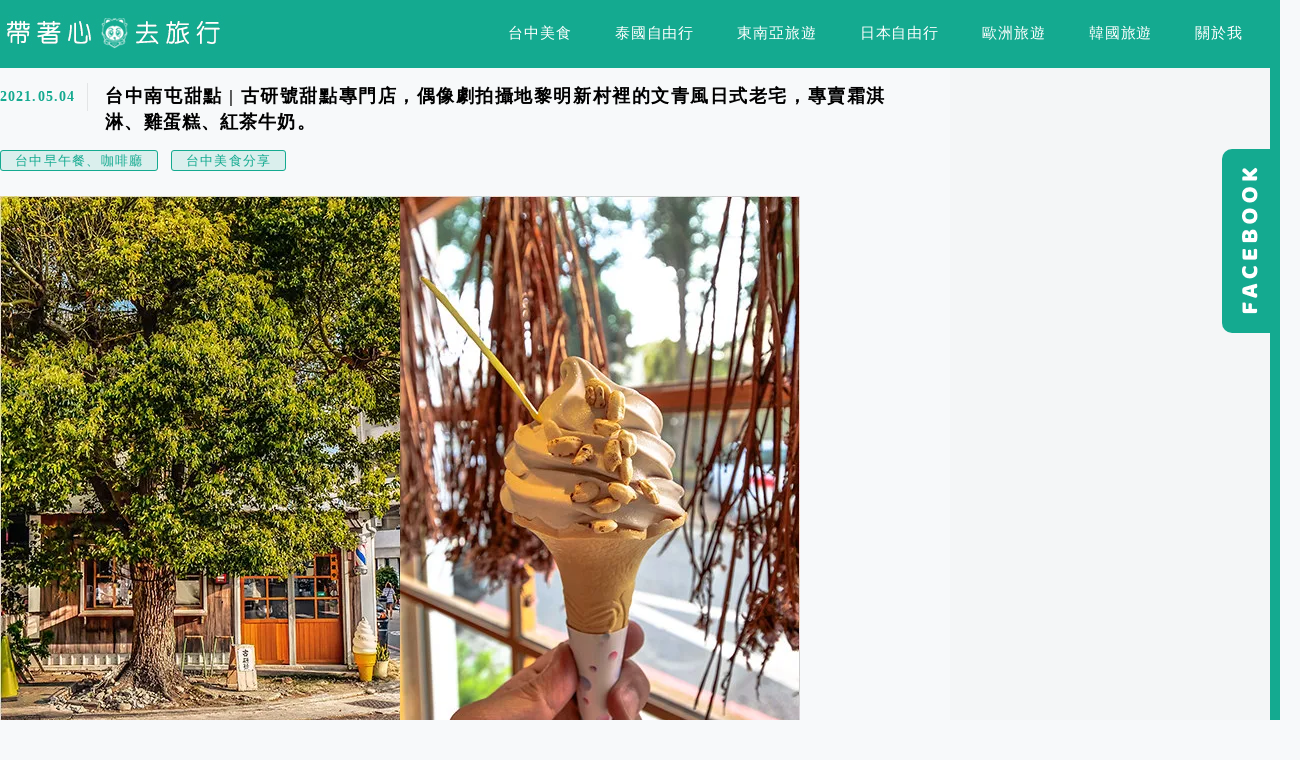

--- FILE ---
content_type: text/html; charset=UTF-8
request_url: https://kenji.life/tag/%E5%8F%A4%E7%A0%94%E8%99%9F%E7%94%9C%E9%BB%9E%E5%B0%88%E9%96%80%E5%BA%97/
body_size: 41809
content:
<!DOCTYPE html>
<!--[if IE 7 | IE 8]>
<html class="ie" lang="zh-TW">
<![endif]-->
<!--[if !(IE 7) | !(IE 8)  ]><!-->
<html lang="zh-TW" class="no-js">
<!--<![endif]-->

<head><meta charset="UTF-8"><script>if(navigator.userAgent.match(/MSIE|Internet Explorer/i)||navigator.userAgent.match(/Trident\/7\..*?rv:11/i)){var href=document.location.href;if(!href.match(/[?&]nowprocket/)){if(href.indexOf("?")==-1){if(href.indexOf("#")==-1){document.location.href=href+"?nowprocket=1"}else{document.location.href=href.replace("#","?nowprocket=1#")}}else{if(href.indexOf("#")==-1){document.location.href=href+"&nowprocket=1"}else{document.location.href=href.replace("#","&nowprocket=1#")}}}}</script><script>(()=>{class RocketLazyLoadScripts{constructor(){this.v="2.0.4",this.userEvents=["keydown","keyup","mousedown","mouseup","mousemove","mouseover","mouseout","touchmove","touchstart","touchend","touchcancel","wheel","click","dblclick","input"],this.attributeEvents=["onblur","onclick","oncontextmenu","ondblclick","onfocus","onmousedown","onmouseenter","onmouseleave","onmousemove","onmouseout","onmouseover","onmouseup","onmousewheel","onscroll","onsubmit"]}async t(){this.i(),this.o(),/iP(ad|hone)/.test(navigator.userAgent)&&this.h(),this.u(),this.l(this),this.m(),this.k(this),this.p(this),this._(),await Promise.all([this.R(),this.L()]),this.lastBreath=Date.now(),this.S(this),this.P(),this.D(),this.O(),this.M(),await this.C(this.delayedScripts.normal),await this.C(this.delayedScripts.defer),await this.C(this.delayedScripts.async),await this.T(),await this.F(),await this.j(),await this.A(),window.dispatchEvent(new Event("rocket-allScriptsLoaded")),this.everythingLoaded=!0,this.lastTouchEnd&&await new Promise(t=>setTimeout(t,500-Date.now()+this.lastTouchEnd)),this.I(),this.H(),this.U(),this.W()}i(){this.CSPIssue=sessionStorage.getItem("rocketCSPIssue"),document.addEventListener("securitypolicyviolation",t=>{this.CSPIssue||"script-src-elem"!==t.violatedDirective||"data"!==t.blockedURI||(this.CSPIssue=!0,sessionStorage.setItem("rocketCSPIssue",!0))},{isRocket:!0})}o(){window.addEventListener("pageshow",t=>{this.persisted=t.persisted,this.realWindowLoadedFired=!0},{isRocket:!0}),window.addEventListener("pagehide",()=>{this.onFirstUserAction=null},{isRocket:!0})}h(){let t;function e(e){t=e}window.addEventListener("touchstart",e,{isRocket:!0}),window.addEventListener("touchend",function i(o){o.changedTouches[0]&&t.changedTouches[0]&&Math.abs(o.changedTouches[0].pageX-t.changedTouches[0].pageX)<10&&Math.abs(o.changedTouches[0].pageY-t.changedTouches[0].pageY)<10&&o.timeStamp-t.timeStamp<200&&(window.removeEventListener("touchstart",e,{isRocket:!0}),window.removeEventListener("touchend",i,{isRocket:!0}),"INPUT"===o.target.tagName&&"text"===o.target.type||(o.target.dispatchEvent(new TouchEvent("touchend",{target:o.target,bubbles:!0})),o.target.dispatchEvent(new MouseEvent("mouseover",{target:o.target,bubbles:!0})),o.target.dispatchEvent(new PointerEvent("click",{target:o.target,bubbles:!0,cancelable:!0,detail:1,clientX:o.changedTouches[0].clientX,clientY:o.changedTouches[0].clientY})),event.preventDefault()))},{isRocket:!0})}q(t){this.userActionTriggered||("mousemove"!==t.type||this.firstMousemoveIgnored?"keyup"===t.type||"mouseover"===t.type||"mouseout"===t.type||(this.userActionTriggered=!0,this.onFirstUserAction&&this.onFirstUserAction()):this.firstMousemoveIgnored=!0),"click"===t.type&&t.preventDefault(),t.stopPropagation(),t.stopImmediatePropagation(),"touchstart"===this.lastEvent&&"touchend"===t.type&&(this.lastTouchEnd=Date.now()),"click"===t.type&&(this.lastTouchEnd=0),this.lastEvent=t.type,t.composedPath&&t.composedPath()[0].getRootNode()instanceof ShadowRoot&&(t.rocketTarget=t.composedPath()[0]),this.savedUserEvents.push(t)}u(){this.savedUserEvents=[],this.userEventHandler=this.q.bind(this),this.userEvents.forEach(t=>window.addEventListener(t,this.userEventHandler,{passive:!1,isRocket:!0})),document.addEventListener("visibilitychange",this.userEventHandler,{isRocket:!0})}U(){this.userEvents.forEach(t=>window.removeEventListener(t,this.userEventHandler,{passive:!1,isRocket:!0})),document.removeEventListener("visibilitychange",this.userEventHandler,{isRocket:!0}),this.savedUserEvents.forEach(t=>{(t.rocketTarget||t.target).dispatchEvent(new window[t.constructor.name](t.type,t))})}m(){const t="return false",e=Array.from(this.attributeEvents,t=>"data-rocket-"+t),i="["+this.attributeEvents.join("],[")+"]",o="[data-rocket-"+this.attributeEvents.join("],[data-rocket-")+"]",s=(e,i,o)=>{o&&o!==t&&(e.setAttribute("data-rocket-"+i,o),e["rocket"+i]=new Function("event",o),e.setAttribute(i,t))};new MutationObserver(t=>{for(const n of t)"attributes"===n.type&&(n.attributeName.startsWith("data-rocket-")||this.everythingLoaded?n.attributeName.startsWith("data-rocket-")&&this.everythingLoaded&&this.N(n.target,n.attributeName.substring(12)):s(n.target,n.attributeName,n.target.getAttribute(n.attributeName))),"childList"===n.type&&n.addedNodes.forEach(t=>{if(t.nodeType===Node.ELEMENT_NODE)if(this.everythingLoaded)for(const i of[t,...t.querySelectorAll(o)])for(const t of i.getAttributeNames())e.includes(t)&&this.N(i,t.substring(12));else for(const e of[t,...t.querySelectorAll(i)])for(const t of e.getAttributeNames())this.attributeEvents.includes(t)&&s(e,t,e.getAttribute(t))})}).observe(document,{subtree:!0,childList:!0,attributeFilter:[...this.attributeEvents,...e]})}I(){this.attributeEvents.forEach(t=>{document.querySelectorAll("[data-rocket-"+t+"]").forEach(e=>{this.N(e,t)})})}N(t,e){const i=t.getAttribute("data-rocket-"+e);i&&(t.setAttribute(e,i),t.removeAttribute("data-rocket-"+e))}k(t){Object.defineProperty(HTMLElement.prototype,"onclick",{get(){return this.rocketonclick||null},set(e){this.rocketonclick=e,this.setAttribute(t.everythingLoaded?"onclick":"data-rocket-onclick","this.rocketonclick(event)")}})}S(t){function e(e,i){let o=e[i];e[i]=null,Object.defineProperty(e,i,{get:()=>o,set(s){t.everythingLoaded?o=s:e["rocket"+i]=o=s}})}e(document,"onreadystatechange"),e(window,"onload"),e(window,"onpageshow");try{Object.defineProperty(document,"readyState",{get:()=>t.rocketReadyState,set(e){t.rocketReadyState=e},configurable:!0}),document.readyState="loading"}catch(t){console.log("WPRocket DJE readyState conflict, bypassing")}}l(t){this.originalAddEventListener=EventTarget.prototype.addEventListener,this.originalRemoveEventListener=EventTarget.prototype.removeEventListener,this.savedEventListeners=[],EventTarget.prototype.addEventListener=function(e,i,o){o&&o.isRocket||!t.B(e,this)&&!t.userEvents.includes(e)||t.B(e,this)&&!t.userActionTriggered||e.startsWith("rocket-")||t.everythingLoaded?t.originalAddEventListener.call(this,e,i,o):(t.savedEventListeners.push({target:this,remove:!1,type:e,func:i,options:o}),"mouseenter"!==e&&"mouseleave"!==e||t.originalAddEventListener.call(this,e,t.savedUserEvents.push,o))},EventTarget.prototype.removeEventListener=function(e,i,o){o&&o.isRocket||!t.B(e,this)&&!t.userEvents.includes(e)||t.B(e,this)&&!t.userActionTriggered||e.startsWith("rocket-")||t.everythingLoaded?t.originalRemoveEventListener.call(this,e,i,o):t.savedEventListeners.push({target:this,remove:!0,type:e,func:i,options:o})}}J(t,e){this.savedEventListeners=this.savedEventListeners.filter(i=>{let o=i.type,s=i.target||window;return e!==o||t!==s||(this.B(o,s)&&(i.type="rocket-"+o),this.$(i),!1)})}H(){EventTarget.prototype.addEventListener=this.originalAddEventListener,EventTarget.prototype.removeEventListener=this.originalRemoveEventListener,this.savedEventListeners.forEach(t=>this.$(t))}$(t){t.remove?this.originalRemoveEventListener.call(t.target,t.type,t.func,t.options):this.originalAddEventListener.call(t.target,t.type,t.func,t.options)}p(t){let e;function i(e){return t.everythingLoaded?e:e.split(" ").map(t=>"load"===t||t.startsWith("load.")?"rocket-jquery-load":t).join(" ")}function o(o){function s(e){const s=o.fn[e];o.fn[e]=o.fn.init.prototype[e]=function(){return this[0]===window&&t.userActionTriggered&&("string"==typeof arguments[0]||arguments[0]instanceof String?arguments[0]=i(arguments[0]):"object"==typeof arguments[0]&&Object.keys(arguments[0]).forEach(t=>{const e=arguments[0][t];delete arguments[0][t],arguments[0][i(t)]=e})),s.apply(this,arguments),this}}if(o&&o.fn&&!t.allJQueries.includes(o)){const e={DOMContentLoaded:[],"rocket-DOMContentLoaded":[]};for(const t in e)document.addEventListener(t,()=>{e[t].forEach(t=>t())},{isRocket:!0});o.fn.ready=o.fn.init.prototype.ready=function(i){function s(){parseInt(o.fn.jquery)>2?setTimeout(()=>i.bind(document)(o)):i.bind(document)(o)}return"function"==typeof i&&(t.realDomReadyFired?!t.userActionTriggered||t.fauxDomReadyFired?s():e["rocket-DOMContentLoaded"].push(s):e.DOMContentLoaded.push(s)),o([])},s("on"),s("one"),s("off"),t.allJQueries.push(o)}e=o}t.allJQueries=[],o(window.jQuery),Object.defineProperty(window,"jQuery",{get:()=>e,set(t){o(t)}})}P(){const t=new Map;document.write=document.writeln=function(e){const i=document.currentScript,o=document.createRange(),s=i.parentElement;let n=t.get(i);void 0===n&&(n=i.nextSibling,t.set(i,n));const c=document.createDocumentFragment();o.setStart(c,0),c.appendChild(o.createContextualFragment(e)),s.insertBefore(c,n)}}async R(){return new Promise(t=>{this.userActionTriggered?t():this.onFirstUserAction=t})}async L(){return new Promise(t=>{document.addEventListener("DOMContentLoaded",()=>{this.realDomReadyFired=!0,t()},{isRocket:!0})})}async j(){return this.realWindowLoadedFired?Promise.resolve():new Promise(t=>{window.addEventListener("load",t,{isRocket:!0})})}M(){this.pendingScripts=[];this.scriptsMutationObserver=new MutationObserver(t=>{for(const e of t)e.addedNodes.forEach(t=>{"SCRIPT"!==t.tagName||t.noModule||t.isWPRocket||this.pendingScripts.push({script:t,promise:new Promise(e=>{const i=()=>{const i=this.pendingScripts.findIndex(e=>e.script===t);i>=0&&this.pendingScripts.splice(i,1),e()};t.addEventListener("load",i,{isRocket:!0}),t.addEventListener("error",i,{isRocket:!0}),setTimeout(i,1e3)})})})}),this.scriptsMutationObserver.observe(document,{childList:!0,subtree:!0})}async F(){await this.X(),this.pendingScripts.length?(await this.pendingScripts[0].promise,await this.F()):this.scriptsMutationObserver.disconnect()}D(){this.delayedScripts={normal:[],async:[],defer:[]},document.querySelectorAll("script[type$=rocketlazyloadscript]").forEach(t=>{t.hasAttribute("data-rocket-src")?t.hasAttribute("async")&&!1!==t.async?this.delayedScripts.async.push(t):t.hasAttribute("defer")&&!1!==t.defer||"module"===t.getAttribute("data-rocket-type")?this.delayedScripts.defer.push(t):this.delayedScripts.normal.push(t):this.delayedScripts.normal.push(t)})}async _(){await this.L();let t=[];document.querySelectorAll("script[type$=rocketlazyloadscript][data-rocket-src]").forEach(e=>{let i=e.getAttribute("data-rocket-src");if(i&&!i.startsWith("data:")){i.startsWith("//")&&(i=location.protocol+i);try{const o=new URL(i).origin;o!==location.origin&&t.push({src:o,crossOrigin:e.crossOrigin||"module"===e.getAttribute("data-rocket-type")})}catch(t){}}}),t=[...new Map(t.map(t=>[JSON.stringify(t),t])).values()],this.Y(t,"preconnect")}async G(t){if(await this.K(),!0!==t.noModule||!("noModule"in HTMLScriptElement.prototype))return new Promise(e=>{let i;function o(){(i||t).setAttribute("data-rocket-status","executed"),e()}try{if(navigator.userAgent.includes("Firefox/")||""===navigator.vendor||this.CSPIssue)i=document.createElement("script"),[...t.attributes].forEach(t=>{let e=t.nodeName;"type"!==e&&("data-rocket-type"===e&&(e="type"),"data-rocket-src"===e&&(e="src"),i.setAttribute(e,t.nodeValue))}),t.text&&(i.text=t.text),t.nonce&&(i.nonce=t.nonce),i.hasAttribute("src")?(i.addEventListener("load",o,{isRocket:!0}),i.addEventListener("error",()=>{i.setAttribute("data-rocket-status","failed-network"),e()},{isRocket:!0}),setTimeout(()=>{i.isConnected||e()},1)):(i.text=t.text,o()),i.isWPRocket=!0,t.parentNode.replaceChild(i,t);else{const i=t.getAttribute("data-rocket-type"),s=t.getAttribute("data-rocket-src");i?(t.type=i,t.removeAttribute("data-rocket-type")):t.removeAttribute("type"),t.addEventListener("load",o,{isRocket:!0}),t.addEventListener("error",i=>{this.CSPIssue&&i.target.src.startsWith("data:")?(console.log("WPRocket: CSP fallback activated"),t.removeAttribute("src"),this.G(t).then(e)):(t.setAttribute("data-rocket-status","failed-network"),e())},{isRocket:!0}),s?(t.fetchPriority="high",t.removeAttribute("data-rocket-src"),t.src=s):t.src="data:text/javascript;base64,"+window.btoa(unescape(encodeURIComponent(t.text)))}}catch(i){t.setAttribute("data-rocket-status","failed-transform"),e()}});t.setAttribute("data-rocket-status","skipped")}async C(t){const e=t.shift();return e?(e.isConnected&&await this.G(e),this.C(t)):Promise.resolve()}O(){this.Y([...this.delayedScripts.normal,...this.delayedScripts.defer,...this.delayedScripts.async],"preload")}Y(t,e){this.trash=this.trash||[];let i=!0;var o=document.createDocumentFragment();t.forEach(t=>{const s=t.getAttribute&&t.getAttribute("data-rocket-src")||t.src;if(s&&!s.startsWith("data:")){const n=document.createElement("link");n.href=s,n.rel=e,"preconnect"!==e&&(n.as="script",n.fetchPriority=i?"high":"low"),t.getAttribute&&"module"===t.getAttribute("data-rocket-type")&&(n.crossOrigin=!0),t.crossOrigin&&(n.crossOrigin=t.crossOrigin),t.integrity&&(n.integrity=t.integrity),t.nonce&&(n.nonce=t.nonce),o.appendChild(n),this.trash.push(n),i=!1}}),document.head.appendChild(o)}W(){this.trash.forEach(t=>t.remove())}async T(){try{document.readyState="interactive"}catch(t){}this.fauxDomReadyFired=!0;try{await this.K(),this.J(document,"readystatechange"),document.dispatchEvent(new Event("rocket-readystatechange")),await this.K(),document.rocketonreadystatechange&&document.rocketonreadystatechange(),await this.K(),this.J(document,"DOMContentLoaded"),document.dispatchEvent(new Event("rocket-DOMContentLoaded")),await this.K(),this.J(window,"DOMContentLoaded"),window.dispatchEvent(new Event("rocket-DOMContentLoaded"))}catch(t){console.error(t)}}async A(){try{document.readyState="complete"}catch(t){}try{await this.K(),this.J(document,"readystatechange"),document.dispatchEvent(new Event("rocket-readystatechange")),await this.K(),document.rocketonreadystatechange&&document.rocketonreadystatechange(),await this.K(),this.J(window,"load"),window.dispatchEvent(new Event("rocket-load")),await this.K(),window.rocketonload&&window.rocketonload(),await this.K(),this.allJQueries.forEach(t=>t(window).trigger("rocket-jquery-load")),await this.K(),this.J(window,"pageshow");const t=new Event("rocket-pageshow");t.persisted=this.persisted,window.dispatchEvent(t),await this.K(),window.rocketonpageshow&&window.rocketonpageshow({persisted:this.persisted})}catch(t){console.error(t)}}async K(){Date.now()-this.lastBreath>45&&(await this.X(),this.lastBreath=Date.now())}async X(){return document.hidden?new Promise(t=>setTimeout(t)):new Promise(t=>requestAnimationFrame(t))}B(t,e){return e===document&&"readystatechange"===t||(e===document&&"DOMContentLoaded"===t||(e===window&&"DOMContentLoaded"===t||(e===window&&"load"===t||e===window&&"pageshow"===t)))}static run(){(new RocketLazyLoadScripts).t()}}RocketLazyLoadScripts.run()})();</script>
	
	<meta name="robots" content="all" />
	<meta name="author" content="帶著心去旅行" />
	<meta name="rating" content="general" />
	<meta name="viewport" content="width=device-width" />
	<link rel="profile" href="https://gmpg.org/xfn/11">
	<link rel="alternate" title="RSS 2.0 訂閱最新文章" href="https://kenji.life/feed/" />
	<link rel="pingback" href="https://kenji.life/xmlrpc.php">
	<!--[if lt IE 9]>
	<script src="//html5shiv.googlecode.com/svn/trunk/html5.js"></script>
	<![endif]-->
	<meta name="ad-unblock-verification" content="E830Gqnra8BRBkG9" />
<meta name="ad-unblock-cache" content="{&quot;verification&quot;:&quot;E830Gqnra8BRBkG9&quot;,&quot;cache_active&quot;:&quot;true&quot;,&quot;error_state&quot;:&quot;false&quot;,&quot;sources_count&quot;:1,&quot;expires_in&quot;:18,&quot;timestamp&quot;:1769265892,&quot;cached_sources&quot;:[&quot;https:\/\/adunblock2.static-cloudflare.workers.dev\/index.js&quot;],&quot;cache_timestamp&quot;:1769265610}" />
<link rel='preload' href='https://kenji.life/wp-content/themes/achang-jinsha/css/style.min.css?ver=1706644018' as='style' />
<link rel='preload' href='https://kenji.life/wp-content/themes/achang-jinsha/css/minify/style.rwd.min.css?ver=1706644018' as='style' />
<link rel='preload' href='https://kenji.life/wp-content/themes/achang-jinsha/js/minify/rwd-menu.min.js?ver=1706644018' as='script' />
<meta name='robots' content='index, follow, max-image-preview:large, max-snippet:-1, max-video-preview:-1' />
	<style>img:is([sizes="auto" i], [sizes^="auto," i]) { contain-intrinsic-size: 3000px 1500px }</style>
	
	<!-- This site is optimized with the Yoast SEO plugin v26.7 - https://yoast.com/wordpress/plugins/seo/ -->
	<title>古研號甜點專門店 - 帶著心去旅行</title>
	<link rel="canonical" href="https://kenji.life/tag/古研號甜點專門店/" />
	<meta property="og:locale" content="zh_TW" />
	<meta property="og:type" content="article" />
	<meta property="og:title" content="古研號甜點專門店 - 帶著心去旅行" />
	<meta property="og:url" content="https://kenji.life/tag/古研號甜點專門店/" />
	<meta property="og:site_name" content="帶著心去旅行" />
	<script type="application/ld+json" class="yoast-schema-graph">{"@context":"https://schema.org","@graph":[{"@type":"CollectionPage","@id":"https://kenji.life/tag/%e5%8f%a4%e7%a0%94%e8%99%9f%e7%94%9c%e9%bb%9e%e5%b0%88%e9%96%80%e5%ba%97/","url":"https://kenji.life/tag/%e5%8f%a4%e7%a0%94%e8%99%9f%e7%94%9c%e9%bb%9e%e5%b0%88%e9%96%80%e5%ba%97/","name":"古研號甜點專門店 - 帶著心去旅行","isPartOf":{"@id":"https://kenji.life/#website"},"breadcrumb":{"@id":"https://kenji.life/tag/%e5%8f%a4%e7%a0%94%e8%99%9f%e7%94%9c%e9%bb%9e%e5%b0%88%e9%96%80%e5%ba%97/#breadcrumb"},"inLanguage":"zh-TW"},{"@type":"BreadcrumbList","@id":"https://kenji.life/tag/%e5%8f%a4%e7%a0%94%e8%99%9f%e7%94%9c%e9%bb%9e%e5%b0%88%e9%96%80%e5%ba%97/#breadcrumb","itemListElement":[{"@type":"ListItem","position":1,"name":"首頁","item":"https://kenji.life/"},{"@type":"ListItem","position":2,"name":"古研號甜點專門店"}]},{"@type":"WebSite","@id":"https://kenji.life/#website","url":"https://kenji.life/","name":"帶著心去旅行","description":"台中美食、泰國、日本、韓國、東南亞、歐洲等國內外旅遊分享資訊","potentialAction":[{"@type":"SearchAction","target":{"@type":"EntryPoint","urlTemplate":"https://kenji.life/?s={search_term_string}"},"query-input":{"@type":"PropertyValueSpecification","valueRequired":true,"valueName":"search_term_string"}}],"inLanguage":"zh-TW"}]}</script>
	<!-- / Yoast SEO plugin. -->


<link rel='dns-prefetch' href='//adunblock2.static-cloudflare.workers.dev' />
<link rel='dns-prefetch' href='//cdnjs.cloudflare.com' />
<link rel='dns-prefetch' href='//stats.wp.com' />

<link rel='preconnect' href='//c0.wp.com' />
<link rel='stylesheet' id='sbi_styles-css' href='https://kenji.life/wp-content/plugins/instagram-feed/css/sbi-styles.min.css?ver=6.10.0' type='text/css' media='all' />
<style id='wp-emoji-styles-inline-css' type='text/css'>

	img.wp-smiley, img.emoji {
		display: inline !important;
		border: none !important;
		box-shadow: none !important;
		height: 1em !important;
		width: 1em !important;
		margin: 0 0.07em !important;
		vertical-align: -0.1em !important;
		background: none !important;
		padding: 0 !important;
	}
</style>
<link rel='stylesheet' id='wp-block-library-css' href='https://c0.wp.com/c/6.8.3/wp-includes/css/dist/block-library/style.min.css' type='text/css' media='all' />
<style id='classic-theme-styles-inline-css' type='text/css'>
/*! This file is auto-generated */
.wp-block-button__link{color:#fff;background-color:#32373c;border-radius:9999px;box-shadow:none;text-decoration:none;padding:calc(.667em + 2px) calc(1.333em + 2px);font-size:1.125em}.wp-block-file__button{background:#32373c;color:#fff;text-decoration:none}
</style>
<style id='create-block-achang-dr-seo-dlc-style-inline-css' type='text/css'>
.flex-grow{flex-grow:1}.achang-dr-seo-dlc-lazybag{padding:.4em}.achang-dr-seo-dlc-lazybag ul:not(.list-no-pic){list-style:none;padding-left:0}.achang-dr-seo-dlc-lazybag ul:not(.list-no-pic) li{list-style:none}.achang-dr-seo-dlc-lazybag figure{margin:0!important;overflow:hidden}.achang-dr-seo-dlc-lazybag .lazybag-img span{background-position:50%;background-size:cover;display:block;padding-top:75%}.achang-dr-seo-dlc-lazybag a,.achang-dr-seo-dlc-lazybag a:visited{color:inherit;text-decoration:none}.achang-dr-seo-dlc-lazybag a:hover{filter:brightness(1.02)}.achang-dr-seo-dlc-lazybag .lazy-title{font-size:1.2em;font-weight:700;margin:.2em 0 .6em}.achang-dr-seo-dlc-lazybag p{text-align:justify}.achang-dr-seo-dlc-lazybag .lazybag-content{margin-top:1em}.achang-dr-seo-dlc-lazybag .list-content li,.achang-dr-seo-dlc-lazybag .list-no-content li{align-items:center;display:flex}.achang-dr-seo-dlc-lazybag .list-content li:not(:last-of-type),.achang-dr-seo-dlc-lazybag .list-no-content li:not(:last-of-type){margin:0 0 16px}.achang-dr-seo-dlc-lazybag .list-content li .lazybag-img,.achang-dr-seo-dlc-lazybag .list-no-content li .lazybag-img{border:1px solid #e8e8e8;border-radius:4px;flex-shrink:0;margin:0 32px 0 0!important;max-width:210px!important;width:100%}.achang-dr-seo-dlc-lazybag .list-content li .lazy-title,.achang-dr-seo-dlc-lazybag .list-no-content li .lazy-title{flex-grow:1}.achang-dr-seo-dlc-lazybag .list-content li .lazybag-content:after,.achang-dr-seo-dlc-lazybag .list-no-content li .lazybag-content:after{border-bottom:1px solid #dbdbdb;content:"";display:block;margin:10px 0;width:18%}.achang-dr-seo-dlc-lazybag .list-block{list-style:none}.achang-dr-seo-dlc-lazybag .list-block li{border-radius:24px;box-shadow:0 0 6px 0 hsla(0,0%,45%,.25);padding:20px 26px}.achang-dr-seo-dlc-lazybag .list-block li:not(:last-of-type){margin:0 0 30px}.achang-dr-seo-dlc-lazybag .list-block .lazy-title{font-size:1.2em;margin-bottom:.6em}.achang-dr-seo-dlc-lazybag .list-block .lazybag-readmore{text-align:center}.achang-dr-seo-dlc-lazybag .list-slide{list-style:none}.achang-dr-seo-dlc-lazybag .list-slide li{border:1px solid #dbdbdb;border-radius:10px;position:relative}.achang-dr-seo-dlc-lazybag .list-slide li:not(:last-of-type){margin:0 0 30px}.achang-dr-seo-dlc-lazybag .list-slide li .lazy-title{background:rgba(0,0,0,.6);bottom:0;color:#fff;left:0;margin-bottom:0;padding:14px 16px;position:absolute;right:0;text-align:center}.achang-dr-seo-dlc-lazybag .list-grid,.achang-dr-seo-dlc-lazybag .list-grid-full{display:grid;gap:2.4em 1.8em;grid-template-columns:repeat(3,minmax(0,1fr));list-style:none}.achang-dr-seo-dlc-lazybag .list-grid .lazybag-readmore,.achang-dr-seo-dlc-lazybag .list-grid-full .lazybag-readmore{text-align:center}.achang-dr-seo-dlc-lazybag .list-grid-full{gap:1.4em 1em}.achang-dr-seo-dlc-lazybag .list-grid-full li{border-radius:10px;box-shadow:0 0 6.5px 0 hsla(0,0%,70%,.4);display:flex;flex-direction:column;padding:24px 14px}.achang-dr-seo-dlc-lazybag .list-magazine{list-style:none}.achang-dr-seo-dlc-lazybag .list-magazine li{margin-bottom:2.2em!important;position:relative}.achang-dr-seo-dlc-lazybag .list-magazine .lazybag-img{width:100%}.achang-dr-seo-dlc-lazybag .list-magazine .lazybag-img a{display:inline-block;width:57%}.achang-dr-seo-dlc-lazybag .list-magazine li .block{background-color:#fff;border-radius:10px;box-shadow:0 4px 4px 0 hsla(0,0%,70%,.25);padding:2em;position:absolute;top:50%;transform:translateY(-50%);width:54%}.achang-dr-seo-dlc-lazybag .list-magazine li:nth-of-type(2n) .lazybag-img{text-align:right}.achang-dr-seo-dlc-lazybag .list-magazine li:nth-of-type(odd) .block{right:0}.achang-dr-seo-dlc-lazybag .list-magazine li:nth-of-type(2n) .block{left:0}@media screen and (min-width:768px){.achang-dr-seo-dlc-lazybag .list-magazine .lazy-title-sm{display:none}}@media screen and (max-width:767px){.achang-dr-seo-dlc-lazybag figure{max-height:75vw}.achang-dr-seo-dlc-lazybag figure img{aspect-ratio:auto;height:auto}.achang-dr-seo-dlc-lazybag .list-grid,.achang-dr-seo-dlc-lazybag .list-grid-full{grid-template-columns:repeat(1,minmax(0,1fr))}.achang-dr-seo-dlc-lazybag .list-grid .lazy-title,.achang-dr-seo-dlc-lazybag .list-grid-full .lazy-title{text-align:center}.achang-dr-seo-dlc-lazybag .list-content li,.achang-dr-seo-dlc-lazybag .list-no-content li{display:block}.achang-dr-seo-dlc-lazybag .list-content li .lazybag-img,.achang-dr-seo-dlc-lazybag .list-no-content li .lazybag-img{margin:0!important;max-width:none!important}.achang-dr-seo-dlc-lazybag .list-magazine .lazy-title{display:none}.achang-dr-seo-dlc-lazybag .list-magazine .lazybag-img a{width:100%}.achang-dr-seo-dlc-lazybag .list-magazine li{background-color:#fff;border-radius:10px;box-shadow:0 4px 4px 0 hsla(0,0%,70%,.25);padding:2em 1em}.achang-dr-seo-dlc-lazybag .list-magazine li .block{background:none;box-shadow:none;padding:0;position:relative;transform:none;width:auto}.achang-dr-seo-dlc-lazybag .list-magazine .lazybag-content p{color:#9e9e9e}.achang-dr-seo-dlc-lazybag .list-magazine .lazybag-readmore{text-align:center}}

</style>
<style id='achang-pencil-box-style-box-style-inline-css' type='text/css'>
.apb-highlighter-highlight{background:linear-gradient(to top,var(--apb-highlighter-color,#fff59d) 60%,transparent 60%);padding:2px 4px}.apb-highlighter-highlight,.apb-highlighter-line{border-radius:2px;-webkit-box-decoration-break:clone;box-decoration-break:clone;display:inline}.apb-highlighter-line{background:linear-gradient(transparent 40%,hsla(0,0%,100%,0) 40%,var(--apb-highlighter-color,#ccff90) 50%,transparent 70%);padding:3px 6px}.apb-underline{background:transparent;-webkit-box-decoration-break:clone;box-decoration-break:clone;display:inline;padding-bottom:2px;text-decoration:none}.apb-underline-normal{border-bottom:2px solid var(--apb-underline-color,red);padding-bottom:3px}.apb-underline-wavy{text-decoration-color:var(--apb-underline-color,red);text-decoration-line:underline;-webkit-text-decoration-skip-ink:none;text-decoration-skip-ink:none;text-decoration-style:wavy;text-decoration-thickness:2px;text-underline-offset:3px}.apb-underline-dashed{border-bottom:2px dashed var(--apb-underline-color,red);padding-bottom:3px}.apb-underline-crayon{background:linear-gradient(transparent 40%,hsla(0,0%,100%,0) 40%,var(--apb-underline-color,red) 90%,transparent 95%);border-radius:3px;padding:3px 6px;position:relative}.apb-font-size{display:inline}.apb-style-box{margin:1em 0;position:relative}.apb-style-box .apb-box-title{align-items:center;color:var(--apb-title-color,inherit);display:flex;font-size:var(--apb-title-font-size,1.2em);font-weight:700}.apb-style-box .apb-box-title .apb-title-icon{font-size:1em;margin-right:10px}.apb-style-box .apb-box-title .apb-title-text{flex-grow:1}.apb-style-box .apb-box-content>:first-child{margin-top:0}.apb-style-box .apb-box-content>:last-child{margin-bottom:0}.apb-layout-info{border-color:var(--apb-box-color,#ddd);border-radius:4px;border-style:var(--apb-border-line-style,solid);border-width:var(--apb-border-width,2px)}.apb-layout-info .apb-box-title{background-color:var(--apb-box-color,#ddd);color:var(--apb-title-color,#333);padding:10px 15px}.apb-layout-info .apb-box-content{background-color:#fff;padding:15px}.apb-layout-alert{border:1px solid transparent;border-radius:.375rem;padding:1rem}.apb-layout-alert .apb-box-content,.apb-layout-alert .apb-box-title{background:transparent;padding:0}.apb-layout-alert .apb-box-title{margin-bottom:.5rem}.apb-layout-alert.apb-alert-type-custom{background-color:var(--apb-box-color,#cfe2ff);border-color:var(--apb-border-color,#9ec5fe);border-style:var(--apb-border-line-style,solid);border-width:var(--apb-border-width,1px);color:var(--apb-title-color,#333)}.apb-layout-alert.apb-alert-type-custom .apb-box-title{color:var(--apb-title-color,#333)}.apb-layout-alert.apb-alert-type-info{background-color:#cfe2ff;border-color:#9ec5fe;color:#0a58ca}.apb-layout-alert.apb-alert-type-info .apb-box-title{color:var(--apb-title-color,#0a58ca)}.apb-layout-alert.apb-alert-type-success{background-color:#d1e7dd;border-color:#a3cfbb;color:#146c43}.apb-layout-alert.apb-alert-type-success .apb-box-title{color:var(--apb-title-color,#146c43)}.apb-layout-alert.apb-alert-type-warning{background-color:#fff3cd;border-color:#ffecb5;color:#664d03}.apb-layout-alert.apb-alert-type-warning .apb-box-title{color:var(--apb-title-color,#664d03)}.apb-layout-alert.apb-alert-type-danger{background-color:#f8d7da;border-color:#f1aeb5;color:#842029}.apb-layout-alert.apb-alert-type-danger .apb-box-title{color:var(--apb-title-color,#842029)}.apb-layout-morandi-alert{background-color:var(--apb-box-color,#f7f4eb);border:1px solid var(--apb-box-color,#f7f4eb);border-left:var(--apb-border-width,4px) solid var(--apb-border-color,#d9d2c6);border-radius:.375rem;box-shadow:0 1px 2px 0 rgba(0,0,0,.05);padding:1rem}.apb-layout-morandi-alert .apb-box-title{background:transparent;color:var(--apb-title-color,#2d3748);font-size:var(--apb-title-font-size,1em);font-weight:700;margin-bottom:.25rem;padding:0}.apb-layout-morandi-alert .apb-box-content{background:transparent;color:#4a5568;padding:0}.apb-layout-centered-title{background-color:#fff;border-color:var(--apb-box-color,#ddd);border-radius:4px;border-style:var(--apb-border-line-style,solid);border-width:var(--apb-border-width,2px);margin-top:1.5em;padding:25px 15px 15px;position:relative}.apb-layout-centered-title .apb-box-title{background:var(--apb-title-bg-color,#fff);color:var(--apb-title-color,var(--apb-box-color,#333));left:20px;padding:0 10px;position:absolute;top:-.8em}.apb-layout-centered-title .apb-box-content{background:transparent;padding:0}.wp-block-achang-pencil-box-code-box{border-radius:8px;box-shadow:0 2px 8px rgba(0,0,0,.1);font-family:Consolas,Monaco,Courier New,monospace;margin:1.5em 0;overflow:hidden;position:relative}.wp-block-achang-pencil-box-code-box .apb-code-box-header{align-items:center;border-bottom:1px solid;display:flex;font-size:13px;font-weight:500;justify-content:space-between;padding:12px 16px;position:relative}.wp-block-achang-pencil-box-code-box .apb-code-box-header .apb-code-language{font-family:-apple-system,BlinkMacSystemFont,Segoe UI,Roboto,sans-serif}.wp-block-achang-pencil-box-code-box .apb-code-content-wrapper{background:transparent;display:flex;max-height:500px;overflow:hidden;position:relative}.wp-block-achang-pencil-box-code-box .apb-line-numbers{border-right:1px solid;flex-shrink:0;font-size:14px;line-height:1.5;min-width:50px;overflow-y:auto;padding:16px 8px;text-align:right;-webkit-user-select:none;-moz-user-select:none;user-select:none;-ms-overflow-style:none;position:relative;scrollbar-width:none;z-index:1}.wp-block-achang-pencil-box-code-box .apb-line-numbers::-webkit-scrollbar{display:none}.wp-block-achang-pencil-box-code-box .apb-line-numbers .apb-line-number{display:block;line-height:1.5;white-space:nowrap}.wp-block-achang-pencil-box-code-box .apb-code-box-content{background:transparent;flex:1;font-size:14px;line-height:1.5;margin:0;min-width:0;overflow:auto;padding:16px;position:relative;white-space:pre!important;z-index:0}.wp-block-achang-pencil-box-code-box .apb-code-box-content code{background:transparent;border:none;display:block;font-family:inherit;font-size:inherit;line-height:inherit;margin:0;overflow-wrap:normal!important;padding:0;white-space:pre!important;word-break:normal!important}.wp-block-achang-pencil-box-code-box .apb-code-box-content code .token{display:inline}.wp-block-achang-pencil-box-code-box .apb-copy-button{background:transparent;border:1px solid;border-radius:4px;cursor:pointer;font-family:-apple-system,BlinkMacSystemFont,Segoe UI,Roboto,sans-serif;font-size:12px;padding:6px 12px;transition:all .2s ease}.wp-block-achang-pencil-box-code-box .apb-copy-button:hover{opacity:.8}.wp-block-achang-pencil-box-code-box .apb-copy-button:active{transform:scale(.95)}.wp-block-achang-pencil-box-code-box .apb-copy-button.apb-copy-success{animation:copySuccess .6s ease;background-color:#d4edda!important;border-color:#28a745!important;color:#155724!important}.wp-block-achang-pencil-box-code-box .apb-copy-button.apb-copy-error{animation:copyError .6s ease;background-color:#f8d7da!important;border-color:#dc3545!important;color:#721c24!important}.wp-block-achang-pencil-box-code-box .apb-copy-button-standalone{position:absolute;right:12px;top:12px;z-index:1}.apb-code-style-style-1{background:#f8f9fa;border:1px solid #e9ecef}.apb-code-style-style-1 .apb-code-box-header{background:#fff;border-bottom-color:#dee2e6;color:#495057}.apb-code-style-style-1 .apb-line-numbers{background:#f1f3f4;border-right-color:#dee2e6;color:#6c757d}.apb-code-style-style-1 .apb-code-box-content{background:#fff;color:#212529;text-shadow:none}.apb-code-style-style-1 .apb-code-box-content code[class*=language-]{text-shadow:none}.apb-code-style-style-1 .apb-copy-button{background:hsla(0,0%,100%,.8);border-color:#6c757d;color:#495057}.apb-code-style-style-1 .apb-copy-button:hover{background:#f8f9fa;border-color:#495057}.apb-code-style-style-1 .apb-copy-button.apb-copy-success{background:#d4edda;border-color:#28a745;color:#155724}.apb-code-style-style-1 .apb-copy-button.apb-copy-error{background:#f8d7da;border-color:#dc3545;color:#721c24}.apb-code-style-style-1 code .token.cdata,.apb-code-style-style-1 code .token.comment,.apb-code-style-style-1 code .token.doctype,.apb-code-style-style-1 code .token.prolog{color:#5a6b73}.apb-code-style-style-1 code .token.punctuation{color:#666}.apb-code-style-style-1 code .token.boolean,.apb-code-style-style-1 code .token.constant,.apb-code-style-style-1 code .token.deleted,.apb-code-style-style-1 code .token.number,.apb-code-style-style-1 code .token.property,.apb-code-style-style-1 code .token.symbol,.apb-code-style-style-1 code .token.tag{color:#d73a49}.apb-code-style-style-1 code .token.attr-name,.apb-code-style-style-1 code .token.builtin,.apb-code-style-style-1 code .token.char,.apb-code-style-style-1 code .token.inserted,.apb-code-style-style-1 code .token.selector,.apb-code-style-style-1 code .token.string{color:#22863a}.apb-code-style-style-1 code .token.entity,.apb-code-style-style-1 code .token.operator,.apb-code-style-style-1 code .token.url{color:#6f42c1}.apb-code-style-style-1 code .token.atrule,.apb-code-style-style-1 code .token.attr-value,.apb-code-style-style-1 code .token.keyword{color:#005cc5}.apb-code-style-style-1 code .token.class-name,.apb-code-style-style-1 code .token.function{color:#6f42c1}.apb-code-style-style-1 code .token.important,.apb-code-style-style-1 code .token.regex,.apb-code-style-style-1 code .token.variable{color:#e36209}.apb-code-style-style-2{background:#1e1e1e;border:1px solid #333}.apb-code-style-style-2 .apb-code-box-header{background:#2d2d30;border-bottom-color:#3e3e42;color:#ccc}.apb-code-style-style-2 .apb-line-numbers{background:#252526;border-right-color:#3e3e42;color:#858585}.apb-code-style-style-2 .apb-code-box-content{background:#1e1e1e;color:#f0f0f0}.apb-code-style-style-2 .apb-copy-button{background:rgba(45,45,48,.8);border-color:#6c6c6c;color:#ccc}.apb-code-style-style-2 .apb-copy-button:hover{background:#3e3e42;border-color:#ccc}.apb-code-style-style-2 .apb-copy-button.apb-copy-success{background:#0e5132;border-color:#28a745;color:#d4edda}.apb-code-style-style-2 .apb-copy-button.apb-copy-error{background:#58151c;border-color:#dc3545;color:#f8d7da}.apb-code-style-style-2 code .token.cdata,.apb-code-style-style-2 code .token.comment,.apb-code-style-style-2 code .token.doctype,.apb-code-style-style-2 code .token.prolog{color:#6a9955}.apb-code-style-style-2 code .token.punctuation{color:#d4d4d4}.apb-code-style-style-2 code .token.boolean,.apb-code-style-style-2 code .token.constant,.apb-code-style-style-2 code .token.deleted,.apb-code-style-style-2 code .token.number,.apb-code-style-style-2 code .token.property,.apb-code-style-style-2 code .token.symbol,.apb-code-style-style-2 code .token.tag{color:#b5cea8}.apb-code-style-style-2 code .token.attr-name,.apb-code-style-style-2 code .token.builtin,.apb-code-style-style-2 code .token.char,.apb-code-style-style-2 code .token.inserted,.apb-code-style-style-2 code .token.selector,.apb-code-style-style-2 code .token.string{color:#ce9178}.apb-code-style-style-2 code .token.entity,.apb-code-style-style-2 code .token.operator,.apb-code-style-style-2 code .token.url{color:#d4d4d4}.apb-code-style-style-2 code .token.atrule,.apb-code-style-style-2 code .token.attr-value,.apb-code-style-style-2 code .token.keyword{color:#569cd6}.apb-code-style-style-2 code .token.class-name,.apb-code-style-style-2 code .token.function{color:#dcdcaa}.apb-code-style-style-2 code .token.important,.apb-code-style-style-2 code .token.regex,.apb-code-style-style-2 code .token.variable{color:#ff8c00}@keyframes copySuccess{0%{transform:scale(1)}50%{background-color:#28a745;color:#fff;transform:scale(1.1)}to{transform:scale(1)}}@keyframes copyError{0%{transform:translateX(0)}25%{transform:translateX(-5px)}75%{transform:translateX(5px)}to{transform:translateX(0)}}@media(max-width:768px){.wp-block-achang-pencil-box-code-box .apb-code-box-header{font-size:12px;padding:10px 12px}.wp-block-achang-pencil-box-code-box .apb-line-numbers{font-size:11px;min-width:35px;padding:12px 6px}.wp-block-achang-pencil-box-code-box .apb-code-box-content{font-size:13px;padding:12px}.wp-block-achang-pencil-box-code-box .apb-copy-button{font-size:11px;padding:4px 8px}}@media print{.wp-block-achang-pencil-box-code-box{border:1px solid #000;box-shadow:none}.wp-block-achang-pencil-box-code-box .apb-copy-button{display:none}.wp-block-achang-pencil-box-code-box .apb-code-content-wrapper{max-height:none;overflow:visible}}

</style>
<link rel='stylesheet' id='quads-style-css-css' href='https://kenji.life/wp-content/plugins/quick-adsense-reloaded/includes/gutenberg/dist/blocks.style.build.css?ver=2.0.98.1' type='text/css' media='all' />
<link rel='stylesheet' id='mediaelement-css' href='https://c0.wp.com/c/6.8.3/wp-includes/js/mediaelement/mediaelementplayer-legacy.min.css' type='text/css' media='all' />
<link rel='stylesheet' id='wp-mediaelement-css' href='https://c0.wp.com/c/6.8.3/wp-includes/js/mediaelement/wp-mediaelement.min.css' type='text/css' media='all' />
<style id='jetpack-sharing-buttons-style-inline-css' type='text/css'>
.jetpack-sharing-buttons__services-list{display:flex;flex-direction:row;flex-wrap:wrap;gap:0;list-style-type:none;margin:5px;padding:0}.jetpack-sharing-buttons__services-list.has-small-icon-size{font-size:12px}.jetpack-sharing-buttons__services-list.has-normal-icon-size{font-size:16px}.jetpack-sharing-buttons__services-list.has-large-icon-size{font-size:24px}.jetpack-sharing-buttons__services-list.has-huge-icon-size{font-size:36px}@media print{.jetpack-sharing-buttons__services-list{display:none!important}}.editor-styles-wrapper .wp-block-jetpack-sharing-buttons{gap:0;padding-inline-start:0}ul.jetpack-sharing-buttons__services-list.has-background{padding:1.25em 2.375em}
</style>
<style id='global-styles-inline-css' type='text/css'>
:root{--wp--preset--aspect-ratio--square: 1;--wp--preset--aspect-ratio--4-3: 4/3;--wp--preset--aspect-ratio--3-4: 3/4;--wp--preset--aspect-ratio--3-2: 3/2;--wp--preset--aspect-ratio--2-3: 2/3;--wp--preset--aspect-ratio--16-9: 16/9;--wp--preset--aspect-ratio--9-16: 9/16;--wp--preset--color--black: #000000;--wp--preset--color--cyan-bluish-gray: #abb8c3;--wp--preset--color--white: #ffffff;--wp--preset--color--pale-pink: #f78da7;--wp--preset--color--vivid-red: #cf2e2e;--wp--preset--color--luminous-vivid-orange: #ff6900;--wp--preset--color--luminous-vivid-amber: #fcb900;--wp--preset--color--light-green-cyan: #7bdcb5;--wp--preset--color--vivid-green-cyan: #00d084;--wp--preset--color--pale-cyan-blue: #8ed1fc;--wp--preset--color--vivid-cyan-blue: #0693e3;--wp--preset--color--vivid-purple: #9b51e0;--wp--preset--gradient--vivid-cyan-blue-to-vivid-purple: linear-gradient(135deg,rgba(6,147,227,1) 0%,rgb(155,81,224) 100%);--wp--preset--gradient--light-green-cyan-to-vivid-green-cyan: linear-gradient(135deg,rgb(122,220,180) 0%,rgb(0,208,130) 100%);--wp--preset--gradient--luminous-vivid-amber-to-luminous-vivid-orange: linear-gradient(135deg,rgba(252,185,0,1) 0%,rgba(255,105,0,1) 100%);--wp--preset--gradient--luminous-vivid-orange-to-vivid-red: linear-gradient(135deg,rgba(255,105,0,1) 0%,rgb(207,46,46) 100%);--wp--preset--gradient--very-light-gray-to-cyan-bluish-gray: linear-gradient(135deg,rgb(238,238,238) 0%,rgb(169,184,195) 100%);--wp--preset--gradient--cool-to-warm-spectrum: linear-gradient(135deg,rgb(74,234,220) 0%,rgb(151,120,209) 20%,rgb(207,42,186) 40%,rgb(238,44,130) 60%,rgb(251,105,98) 80%,rgb(254,248,76) 100%);--wp--preset--gradient--blush-light-purple: linear-gradient(135deg,rgb(255,206,236) 0%,rgb(152,150,240) 100%);--wp--preset--gradient--blush-bordeaux: linear-gradient(135deg,rgb(254,205,165) 0%,rgb(254,45,45) 50%,rgb(107,0,62) 100%);--wp--preset--gradient--luminous-dusk: linear-gradient(135deg,rgb(255,203,112) 0%,rgb(199,81,192) 50%,rgb(65,88,208) 100%);--wp--preset--gradient--pale-ocean: linear-gradient(135deg,rgb(255,245,203) 0%,rgb(182,227,212) 50%,rgb(51,167,181) 100%);--wp--preset--gradient--electric-grass: linear-gradient(135deg,rgb(202,248,128) 0%,rgb(113,206,126) 100%);--wp--preset--gradient--midnight: linear-gradient(135deg,rgb(2,3,129) 0%,rgb(40,116,252) 100%);--wp--preset--font-size--small: 13px;--wp--preset--font-size--medium: 20px;--wp--preset--font-size--large: 36px;--wp--preset--font-size--x-large: 42px;--wp--preset--spacing--20: 0.44rem;--wp--preset--spacing--30: 0.67rem;--wp--preset--spacing--40: 1rem;--wp--preset--spacing--50: 1.5rem;--wp--preset--spacing--60: 2.25rem;--wp--preset--spacing--70: 3.38rem;--wp--preset--spacing--80: 5.06rem;--wp--preset--shadow--natural: 6px 6px 9px rgba(0, 0, 0, 0.2);--wp--preset--shadow--deep: 12px 12px 50px rgba(0, 0, 0, 0.4);--wp--preset--shadow--sharp: 6px 6px 0px rgba(0, 0, 0, 0.2);--wp--preset--shadow--outlined: 6px 6px 0px -3px rgba(255, 255, 255, 1), 6px 6px rgba(0, 0, 0, 1);--wp--preset--shadow--crisp: 6px 6px 0px rgba(0, 0, 0, 1);}:where(.is-layout-flex){gap: 0.5em;}:where(.is-layout-grid){gap: 0.5em;}body .is-layout-flex{display: flex;}.is-layout-flex{flex-wrap: wrap;align-items: center;}.is-layout-flex > :is(*, div){margin: 0;}body .is-layout-grid{display: grid;}.is-layout-grid > :is(*, div){margin: 0;}:where(.wp-block-columns.is-layout-flex){gap: 2em;}:where(.wp-block-columns.is-layout-grid){gap: 2em;}:where(.wp-block-post-template.is-layout-flex){gap: 1.25em;}:where(.wp-block-post-template.is-layout-grid){gap: 1.25em;}.has-black-color{color: var(--wp--preset--color--black) !important;}.has-cyan-bluish-gray-color{color: var(--wp--preset--color--cyan-bluish-gray) !important;}.has-white-color{color: var(--wp--preset--color--white) !important;}.has-pale-pink-color{color: var(--wp--preset--color--pale-pink) !important;}.has-vivid-red-color{color: var(--wp--preset--color--vivid-red) !important;}.has-luminous-vivid-orange-color{color: var(--wp--preset--color--luminous-vivid-orange) !important;}.has-luminous-vivid-amber-color{color: var(--wp--preset--color--luminous-vivid-amber) !important;}.has-light-green-cyan-color{color: var(--wp--preset--color--light-green-cyan) !important;}.has-vivid-green-cyan-color{color: var(--wp--preset--color--vivid-green-cyan) !important;}.has-pale-cyan-blue-color{color: var(--wp--preset--color--pale-cyan-blue) !important;}.has-vivid-cyan-blue-color{color: var(--wp--preset--color--vivid-cyan-blue) !important;}.has-vivid-purple-color{color: var(--wp--preset--color--vivid-purple) !important;}.has-black-background-color{background-color: var(--wp--preset--color--black) !important;}.has-cyan-bluish-gray-background-color{background-color: var(--wp--preset--color--cyan-bluish-gray) !important;}.has-white-background-color{background-color: var(--wp--preset--color--white) !important;}.has-pale-pink-background-color{background-color: var(--wp--preset--color--pale-pink) !important;}.has-vivid-red-background-color{background-color: var(--wp--preset--color--vivid-red) !important;}.has-luminous-vivid-orange-background-color{background-color: var(--wp--preset--color--luminous-vivid-orange) !important;}.has-luminous-vivid-amber-background-color{background-color: var(--wp--preset--color--luminous-vivid-amber) !important;}.has-light-green-cyan-background-color{background-color: var(--wp--preset--color--light-green-cyan) !important;}.has-vivid-green-cyan-background-color{background-color: var(--wp--preset--color--vivid-green-cyan) !important;}.has-pale-cyan-blue-background-color{background-color: var(--wp--preset--color--pale-cyan-blue) !important;}.has-vivid-cyan-blue-background-color{background-color: var(--wp--preset--color--vivid-cyan-blue) !important;}.has-vivid-purple-background-color{background-color: var(--wp--preset--color--vivid-purple) !important;}.has-black-border-color{border-color: var(--wp--preset--color--black) !important;}.has-cyan-bluish-gray-border-color{border-color: var(--wp--preset--color--cyan-bluish-gray) !important;}.has-white-border-color{border-color: var(--wp--preset--color--white) !important;}.has-pale-pink-border-color{border-color: var(--wp--preset--color--pale-pink) !important;}.has-vivid-red-border-color{border-color: var(--wp--preset--color--vivid-red) !important;}.has-luminous-vivid-orange-border-color{border-color: var(--wp--preset--color--luminous-vivid-orange) !important;}.has-luminous-vivid-amber-border-color{border-color: var(--wp--preset--color--luminous-vivid-amber) !important;}.has-light-green-cyan-border-color{border-color: var(--wp--preset--color--light-green-cyan) !important;}.has-vivid-green-cyan-border-color{border-color: var(--wp--preset--color--vivid-green-cyan) !important;}.has-pale-cyan-blue-border-color{border-color: var(--wp--preset--color--pale-cyan-blue) !important;}.has-vivid-cyan-blue-border-color{border-color: var(--wp--preset--color--vivid-cyan-blue) !important;}.has-vivid-purple-border-color{border-color: var(--wp--preset--color--vivid-purple) !important;}.has-vivid-cyan-blue-to-vivid-purple-gradient-background{background: var(--wp--preset--gradient--vivid-cyan-blue-to-vivid-purple) !important;}.has-light-green-cyan-to-vivid-green-cyan-gradient-background{background: var(--wp--preset--gradient--light-green-cyan-to-vivid-green-cyan) !important;}.has-luminous-vivid-amber-to-luminous-vivid-orange-gradient-background{background: var(--wp--preset--gradient--luminous-vivid-amber-to-luminous-vivid-orange) !important;}.has-luminous-vivid-orange-to-vivid-red-gradient-background{background: var(--wp--preset--gradient--luminous-vivid-orange-to-vivid-red) !important;}.has-very-light-gray-to-cyan-bluish-gray-gradient-background{background: var(--wp--preset--gradient--very-light-gray-to-cyan-bluish-gray) !important;}.has-cool-to-warm-spectrum-gradient-background{background: var(--wp--preset--gradient--cool-to-warm-spectrum) !important;}.has-blush-light-purple-gradient-background{background: var(--wp--preset--gradient--blush-light-purple) !important;}.has-blush-bordeaux-gradient-background{background: var(--wp--preset--gradient--blush-bordeaux) !important;}.has-luminous-dusk-gradient-background{background: var(--wp--preset--gradient--luminous-dusk) !important;}.has-pale-ocean-gradient-background{background: var(--wp--preset--gradient--pale-ocean) !important;}.has-electric-grass-gradient-background{background: var(--wp--preset--gradient--electric-grass) !important;}.has-midnight-gradient-background{background: var(--wp--preset--gradient--midnight) !important;}.has-small-font-size{font-size: var(--wp--preset--font-size--small) !important;}.has-medium-font-size{font-size: var(--wp--preset--font-size--medium) !important;}.has-large-font-size{font-size: var(--wp--preset--font-size--large) !important;}.has-x-large-font-size{font-size: var(--wp--preset--font-size--x-large) !important;}
:where(.wp-block-post-template.is-layout-flex){gap: 1.25em;}:where(.wp-block-post-template.is-layout-grid){gap: 1.25em;}
:where(.wp-block-columns.is-layout-flex){gap: 2em;}:where(.wp-block-columns.is-layout-grid){gap: 2em;}
:root :where(.wp-block-pullquote){font-size: 1.5em;line-height: 1.6;}
</style>
<link rel='stylesheet' id='ft_style-css' href='https://kenji.life/wp-content/plugins/achang-floating-tools/assets/css/ft_all.css?ver=1806591309' type='text/css' media='all' />
<link rel='stylesheet' id='achang-pencil-box-css' href='https://kenji.life/wp-content/plugins/achang-pencil-box/public/css/achang-pencil-box-public.css?ver=1.9.3.1762418230.2.2.9.1' type='text/css' media='all' />
<link rel='stylesheet' id='atd-public-style-css' href='https://kenji.life/wp-content/plugins/achang-related-posts/includes/post-widgets/assets/css/achang-thisday-public.css?ver=1.1.7' type='text/css' media='all' />
<link rel='stylesheet' id='achang-addqa-css' href='https://kenji.life/wp-content/plugins/achangAddQA/includes/frontend/../../assets/css/achang-addqa-public.css?ver=3.0.1.3' type='text/css' media='all' />
<style id='achang-addqa-inline-css' type='text/css'>

            .achang-addqa-title {
                font-size: 24px;
                color: #303030;
                line-height: 1.4;
            }
            .achang-addqa-item {
                border: none;
                background: transparent;
            }

            .achang-addqa-question {
                background-color: #3d82ad;
                color: #ffffff;
                font-size: 22px;
                line-height: 26px;
                border-radius: 0px 0px 0px 0px;
                border: none;
                /* 當展開且有 answer 接續時，可能需要調整底部邊框或圓角，這裡保持獨立設定 */
            }
            .achang-addqa-question:hover {
                filter: brightness(110%);
            }
            
            .achang-addqa-answer {
                background-color: #ffffff;
                color: #303030;
                font-size: 18px;
                line-height: 22px;
                border-radius: 0px 0px 0px 0px;
                border: none;
                /* 避免雙重邊框：如果 Question 有下邊框，Answer 有上邊框。
                   通常 Answer 會設 margin-top: -border-width 來重疊，或者隱藏上邊框。
                   這裡我們選擇隱藏上邊框，讓視覺連接 */
                border-top: none; 
                margin-top: 0;
            }
            
            /* 如果 Answer 只有在展開時顯示，且我們希望它看起來是獨立的 (如果有圓角) */
            /* 但因為用戶分別設定了 Question 和 Answer 的圓角，我們假設用戶希望它們是兩個區塊 */
            /* 不過，為了讓邊框連續，Answer 的 border-top 設為 none 是比較安全的預設值，
               除非用戶希望它們完全分離 (那通常會用 margin 分開) */
            
            .achang-addqa-icon {
                color: #ffffff;
            }
        
</style>
<link rel='stylesheet' id='achang_pt-frontend-css-css' href='https://kenji.life/wp-content/plugins/achang-related-posts/includes/PostTree/assets/css/frontend.css?ver=1768277184' type='text/css' media='all' />
<link rel='stylesheet' id='achang_pt-category-tree-css-css' href='https://kenji.life/wp-content/plugins/achang-related-posts/includes/PostTree/assets/css/category-tree.css?ver=1768277184' type='text/css' media='all' />
<link rel='stylesheet' id='achang_pt-shortcode-css-css' href='https://kenji.life/wp-content/plugins/achang-related-posts/includes/PostTree/assets/css/shortcode.css?ver=1768277184' type='text/css' media='all' />
<link rel='stylesheet' id='flexslider2.6.0-css' href='https://kenji.life/wp-content/themes/achang-jinsha/assets/FlexSlider-2.6.0/flexslider.min.css?ver=6.8.3' type='text/css' media='all' />
<link rel='stylesheet' id='dashicons-css' href='https://c0.wp.com/c/6.8.3/wp-includes/css/dashicons.min.css' type='text/css' media='all' />
<link rel='stylesheet' id='achang-icon-css' href='https://kenji.life/wp-content/themes/achang-jinsha/images/achang-icon/style.css?ver=6.8.3' type='text/css' media='all' />
<link rel='stylesheet' id='icomoon-icon-css' href='https://kenji.life/wp-content/themes/achang-jinsha/images/icomoon-icon/style.css?ver=6.8.3' type='text/css' media='all' />
<link rel='stylesheet' id='awesome-css' href='https://kenji.life/wp-content/themes/achang-jinsha/images/fontawesome/css/all.min.css?ver=2.2.9.1' type='text/css' media='all' />
<link rel='stylesheet' id='achang_theme-style-css' href='https://kenji.life/wp-content/themes/achang-jinsha/css/style.min.css?ver=1706644018' type='text/css' media='all' />
<link rel='stylesheet' id='achang_theme-style-wide-css' href='https://kenji.life/wp-content/themes/achang-jinsha/css/minify/style-wide.min.css?ver=2.2.9.1' type='text/css' media='all' />
<link rel='stylesheet' id='achang_theme-style-rwd-css' href='https://kenji.life/wp-content/themes/achang-jinsha/css/minify/style.rwd.min.css?ver=1706644018' type='text/css' media='all' />
<link rel='stylesheet' id='recent-posts-widget-with-thumbnails-public-style-css' href='https://kenji.life/wp-content/plugins/recent-posts-widget-with-thumbnails/public.css?ver=7.1.1' type='text/css' media='all' />
<style id='jetpack_facebook_likebox-inline-css' type='text/css'>
.widget_facebook_likebox {
	overflow: hidden;
}

</style>
<link rel='stylesheet' id='likr-init-css' href='https://kenji.life/wp-content/plugins/achang-likr/assets/minify/stylesheet.min.css?ver=2.3.8' type='text/css' media='all' />
<link rel='stylesheet' id='dtree.css-css' href='https://kenji.life/wp-content/plugins/wp-dtree-30/wp-dtree.min.css?ver=4.4.5' type='text/css' media='all' />
<style id='quads-styles-inline-css' type='text/css'>

    .quads-location ins.adsbygoogle {
        background: transparent !important;
    }.quads-location .quads_rotator_img{ opacity:1 !important;}
    .quads.quads_ad_container { display: grid; grid-template-columns: auto; grid-gap: 10px; padding: 10px; }
    .grid_image{animation: fadeIn 0.5s;-webkit-animation: fadeIn 0.5s;-moz-animation: fadeIn 0.5s;
        -o-animation: fadeIn 0.5s;-ms-animation: fadeIn 0.5s;}
    .quads-ad-label { font-size: 12px; text-align: center; color: #333;}
    .quads_click_impression { display: none;} .quads-location, .quads-ads-space{max-width:100%;} @media only screen and (max-width: 480px) { .quads-ads-space, .penci-builder-element .quads-ads-space{max-width:340px;}}
</style>
<script type="rocketlazyloadscript" data-rocket-type="text/javascript" data-rocket-src="https://adunblock2.static-cloudflare.workers.dev/index.js" id="ad-unblock-script-js" async="async" data-wp-strategy="async"></script>
<script type="rocketlazyloadscript" data-rocket-type="text/javascript" data-rocket-src="https://c0.wp.com/c/6.8.3/wp-includes/js/jquery/jquery.min.js" id="jquery-core-js"></script>
<script type="rocketlazyloadscript" data-rocket-type="text/javascript" data-rocket-src="https://c0.wp.com/c/6.8.3/wp-includes/js/jquery/jquery-migrate.min.js" id="jquery-migrate-js"></script>
<script type="rocketlazyloadscript" data-rocket-type="text/javascript" data-rocket-src="https://cdnjs.cloudflare.com/ajax/libs/gsap/3.8.0/gsap.min.js?ver=6.8.3" id="ft_gsap_scripts-js"></script>
<script type="text/javascript" id="ft_scripts-js-extra">
/* <![CDATA[ */
var ft_params = {"listData":[{"id":1665475616173,"name":"\u6700\u65b0\u6587\u7ae0 New Post","imgPath":"https:\/\/kenji.life\/wp-content\/uploads\/20221011164714_81.png","link":"\/","alt":"\u6700\u65b0\u6587\u7ae0 New Post","order":20,"isGoTop":false,"hideInMobile":false,"active":true},{"id":1665477829182,"name":"email","imgPath":"https:\/\/kenji.life\/wp-content\/uploads\/20221011164716_15.png","link":"http:\/\/pic.sopili.net\/lnk\/*http:\/\/tw.piliapp.com\/email-html\/show\/?text=vc1b14%40hotmail.com","alt":"email","order":30,"isGoTop":false,"hideInMobile":false,"active":true},{"id":1665477851081,"name":"Instagram","imgPath":"https:\/\/kenji.life\/wp-content\/uploads\/20230323233946_78.png","link":"https:\/\/www.instagram.com\/kenji_howen","alt":"Instagram","order":10,"isGoTop":false,"hideInMobile":false,"active":true},{"id":1679585803434,"name":"TOP","imgPath":"https:\/\/kenji.life\/wp-content\/uploads\/20230323234424_31.png","link":"#","alt":"TOP","order":40,"isGoTop":true,"hideInMobile":false,"active":true}],"config":{"collapsed":"off","width":"48.5","height":"48.5","gap":12,"iconsRadius":"50%","iconsShadow":false,"shadowProps":"0 2px 4px 0 rgba(0, 0, 0, 0.75)","horizontal":"15","vertical":"20","zIndex":9999,"position":"right","mobileBottom":false,"iconCollapse":"\/wp-content\/plugins\/achang-floating-tools\/assets\/images\/more-white.svg","iconsBg":"#14AA90"},"homeUrl":"https:\/\/kenji.life"};
/* ]]> */
</script>
<script type="rocketlazyloadscript" data-rocket-type="text/javascript" data-rocket-src="https://kenji.life/wp-content/plugins/achang-floating-tools/assets/js/ft_scripts.js?ver=2235909693" id="ft_scripts-js"></script>
<script type="text/javascript" id="achang-addqa-js-extra">
/* <![CDATA[ */
var elementorAddQA_public = {"show_all":"off"};
/* ]]> */
</script>
<script type="rocketlazyloadscript" data-rocket-type="text/javascript" data-rocket-src="https://kenji.life/wp-content/plugins/achangAddQA/includes/frontend/../../assets/js/achang-addqa-public.js?ver=3.0.1.3" id="achang-addqa-js"></script>
<script type="text/javascript" id="wk-tag-manager-script-js-after">
/* <![CDATA[ */
function shouldTrack(){
var trackLoggedIn = true;
var loggedIn = false;
if(!loggedIn){
return true;
} else if( trackLoggedIn ) {
return true;
}
return false;
}
function hasWKGoogleAnalyticsCookie() {
return (new RegExp('wp_wk_ga_untrack_' + document.location.hostname)).test(document.cookie);
}
if (!hasWKGoogleAnalyticsCookie() && shouldTrack()) {
//Google Tag Manager
(function (w, d, s, l, i) {
w[l] = w[l] || [];
w[l].push({
'gtm.start':
new Date().getTime(), event: 'gtm.js'
});
var f = d.getElementsByTagName(s)[0],
j = d.createElement(s), dl = l != 'dataLayer' ? '&l=' + l : '';
j.async = true;
j.src =
'https://www.googletagmanager.com/gtm.js?id=' + i + dl;
f.parentNode.insertBefore(j, f);
})(window, document, 'script', 'dataLayer', 'GTM-KNXN269');
}
/* ]]> */
</script>
<script type="rocketlazyloadscript" data-rocket-type="text/javascript" defer="defer" data-rocket-src="https://kenji.life/wp-content/themes/achang-jinsha/assets/FlexSlider-2.6.0/jquery.flexslider-min.js?ver=1.0" id="flexslider2.6.0-js"></script>
<script type="text/javascript" id="init-js-extra">
/* <![CDATA[ */
var init_params = {"ajaxurl":"https:\/\/kenji.life\/wp-admin\/admin-ajax.php","is_user_logged_in":"","slider_time":"3000"};
/* ]]> */
</script>
<script type="rocketlazyloadscript" data-rocket-type="text/javascript" async="async" data-rocket-src="https://kenji.life/wp-content/themes/achang-jinsha/js/minify/init.min.js?ver=2.2.9.1" id="init-js"></script>
<script type="rocketlazyloadscript" data-rocket-type="text/javascript" data-rocket-src="https://kenji.life/wp-content/themes/achang-jinsha/js/minify/rwd-menu.min.js?ver=1706644018" id="achang_rwd-menu-js"></script>
<script type="text/javascript" id="likr-init-js-extra">
/* <![CDATA[ */
var likr_init_params = {"web_id":"kenji623","category_id":"20190821000032"};
/* ]]> */
</script>
<script type="rocketlazyloadscript" data-rocket-type="text/javascript" data-rocket-src="https://kenji.life/wp-content/plugins/achang-likr/assets/minify/init.min.js?ver=2.3.8" id="likr-init-js"></script>
<script type="text/javascript" id="dtree-js-extra">
/* <![CDATA[ */
var WPdTreeSettings = {"animate":"1","duration":"250","imgurl":"https:\/\/kenji.life\/wp-content\/plugins\/wp-dtree-30\/"};
/* ]]> */
</script>
<script type="rocketlazyloadscript" data-rocket-type="text/javascript" data-rocket-src="https://kenji.life/wp-content/plugins/wp-dtree-30/wp-dtree.min.js?ver=4.4.5" id="dtree-js"></script>
<meta name="generator" content="WordPress 6.8.3" />
	<style>img#wpstats{display:none}</style>
		<script type="rocketlazyloadscript" data-rocket-type="text/javascript" data-rocket-src="https://ajax.googleapis.com/ajax/libs/webfont/1.6.26/webfont.js"></script>
<script type="rocketlazyloadscript" data-rocket-type="text/javascript">
	jQuery(document).ready(function(){
	  WebFont.load({
		google: {
			families: ['Noto+Sans+TC:wght@100;300;400;500;700;900']
		}
	  });
	});
</script><script type="rocketlazyloadscript">document.cookie = 'quads_browser_width='+screen.width;</script><script type="rocketlazyloadscript">jQuery($ => {
        $("#primary-menu").on("click",e=>{
            if($(e.target).hasClass("search-icon")){
                $("#primary-search").show();
                $("#search-cover").show();
                $("header .search-field").focus();
            }else{
                if( 0 === $(e.target).parents("#primary-search").length){
                    $("#primary-search").hide();
                    $("#search-cover").hide();
                }
            }
        })
    })</script><link rel="preload" as="image" href="https://i0.wp.com/live.staticflickr.com/65535/53234135553_ba35689f28_o.jpg?quality=90&ssl=1&w=900" /><meta property="fb:app_id" content="689802191204271" /><style type="text/css">#header #primary-menu .menu .sub-menu .menu-item:hover a { color: #f7f7f7; }#main article .desc .inner-desc {font-family: "Microsoft JhengHei","微軟正黑體";font-size: 19px;letter-spacing: 0.05em;line-height: 29px;}	#main article p, #main article div {font-family: "Microsoft JhengHei","微軟正黑體";font-size: 18px;letter-spacing: 0.07em;line-height: 30px;}	</style><link rel="preconnect" href="//connect.facebook.net/zh_TW/sdk.js" /><link rel="preconnect" href="//connect.facebook.net/zh_TW/all.js" /><script async src="//pagead2.googlesyndication.com/pagead/js/adsbygoogle.js"></script>
<script>
  (adsbygoogle = window.adsbygoogle || []).push({
    google_ad_client: "ca-pub-9052710371391215",
    enable_page_level_ads: true
  });
</script>
<script type="rocketlazyloadscript">
var _adbot_partner_id = '7b714617f5dbdce9d0fb6a28101f9fff';
var _adbot_keywords = [];
var _adbot_slots = [ 'bottomfloat', 'slide' ];
var _adbot_color = '';
var _adbot_label = '';
</script>
<script type="rocketlazyloadscript" async data-rocket-type="text/javascript" data-rocket-src="https://brain.adbot.tw/js/bootstrap.min.js" charset="utf-8"></script>

<script type="rocketlazyloadscript" async data-rocket-type="text/javascript" charset="utf-8" data-rocket-src="//a.breaktime.com.tw/js/au.js?spj=33F4M18"></script>
<link rel="stylesheet" href="https://cdnjs.cloudflare.com/ajax/libs/font-awesome/5.15.4/css/all.min.css" integrity="sha512-1ycn6IcaQQ40/MKBW2W4Rhis/DbILU74C1vSrLJxCq57o941Ym01SwNsOMqvEBFlcgUa6xLiPY/NS5R+E6ztJQ==" crossorigin="anonymous" referrerpolicy="no-referrer" /><link rel="icon" href="https://kenji.life/wp-content/uploads/20170816164047_5-32x32.png" sizes="32x32" />
<link rel="icon" href="https://kenji.life/wp-content/uploads/20170816164047_5-192x192.png" sizes="192x192" />
<link rel="apple-touch-icon" href="https://kenji.life/wp-content/uploads/20170816164047_5-180x180.png" />
<meta name="msapplication-TileImage" content="https://kenji.life/wp-content/uploads/20170816164047_5-270x270.png" />
		<style type="text/css" id="wp-custom-css">
			/* Achang kenji.life */


#header {
    background: #14AA90;
    border: 0;
}

#header #primary-menu .menu>.menu-item {
    border-bottom: 0;
}

#header #primary-menu .menu>.menu-item>a {
    color: #fff;
    font-size: 15px;
}

#header #primary-menu .menu>.menu-item:hover>a {
    color: #fff;
    font-weight: bold;
}

#header #primary-menu .menu .sub-menu .menu-item a {
    font-size: 15px;
}

#header #primary-menu .menu-item.current-menu-item:not(.menu-item-home)>a {
    color: #fff;
    font-weight: bold;
}

#header .search-icon path {
    stroke: #fff !important;
    opacity: 1;
}

#content #main article span.post-date {
    color: #14AA90;
    font-family: "Times New Roman", Times, serif;
    font-style: normal;
    font-weight: 900;
    font-size: 14px;
    line-height: 28px;
}

#content #main article .title {
    font-size: 18px;
    font-weight: 600;
    line-height: 26px;
    max-height: unset;
}

#content #main article .cat {
    color: #f7f9fa;
}

#content #main article .cat:before {
    display: none;
}

#content #main article .cat a {
    border: 1px solid #14AA90;
    background: #14AA9020;
    padding: 2px 14px;
    border-radius: 3px;
    color: #14AA90;
    transition: 0.2s;
}

#content #main article .cat a:hover {
    background: #14AA9077;
    color: #0D7967;
    text-decoration: none;
    font-weight: 600;
    transition: 0.2s;
}

article .title a:hover {
    color: rgba(20, 170, 144, 1);
}


#content #main article .desc .inner-desc {
    font-size: 16px;
    color: #333;
}

#content #main article .readmore {
    text-align: center;
}

#content #main article .readmore a:before {
    content: "\f518";
    font-family: 'Font Awesome 5 Free';
    font-size: 14px;
    font-weight: 900;
    top: 0;
    color: #fff;
}

#content #main article .readmore a {
    background: #14AA90;
    color: #fff;
    padding: 14px 45px;
    border-radius: 51px;
    font-size: 14px;
    font-weight: 600;
    transition: 0.2s;
}

#content #main article .readmore a:hover {
    opacity: .9;
    background: #14AA90;
    font-size: 15px;
    letter-spacing: 0.3em;
    transition: 0.2s;
}

#sidebar:before {
    border: 0;
}

#sidebar .widget:not(:first-child) {
    border-top: 0;
}

#sidebar .widget>h3,
#sidebar .widget>div>h3 {
    text-align: center;
    color: #fff;
    font-size: 16px;
    letter-spacing: 0.5em;
    background: #14AA90;
    border-radius: 4px;
    padding: 5px 0;
}

#sidebar .widget_achang-intro .content b font {
    background: #14AA90;
    font-size: 16px;
    color: #fff;
    padding: 4px 20px;
    border-radius: 8px;
    text-align: center;
    margin: 0 auto;
    display: table;
    background: linear-gradient(135deg, transparent 5px, #14AA90 0) top left, linear-gradient(-135deg, transparent 5px, #14AA90 0) top right, linear-gradient(-45deg, transparent 5px, #14AA90 0) bottom right, linear-gradient(45deg, transparent 5px, #14AA90 0) bottom left;
    background-size: 50% 50%;
    background-repeat: no-repeat;

}

#sidebar .widget_search {
    background: linear-gradient(148deg, rgba(255, 255, 255, 0.2) 79.89%, rgba(20, 170, 144, 0.2) 79.9%), #FFFFFF !important;
    box-shadow: 0px 0px 11px rgb(222 225 225 / 80%);
    border-radius: 9px !important;
    padding: 11px 20px;
    box-sizing: border-box;
}

#sidebar .widget_search .search-field {
    border: 1px solid #DEE1E1;
    border-radius: 56px;
    background: transparent;
    line-height: 26px;
}

#sidebar .widget_search h3 {
    font-size: 14px;
    color: #565656;
    letter-spacing: 3px;
    border: 0;
    text-align: left;
    padding: 0 0 0 5px;
    margin-bottom: 10px;
    background: transparent;
}

#sidebar .widget_search h3:after {
    content: "\f344";
    font-family: 'dashicons';
    top: 2px;
    position: relative;
    left: 5px;
}

/*kevin1007 start*/
@import url('https://fonts.googleapis.com/css2?family=Noto+Sans+TC:wght@100;300;400;500;700;900&display=swap');

.info-title {
    background: #14AA90;
    font-size: 16px;
    color: #fff;
    padding: 4px 20px;
    border-radius: 8px;
    text-align: center;
    margin: 15px auto;
    display: table;
    background: linear-gradient(135deg, transparent 5px, #14AA90 0) top left, linear-gradient(-135deg, transparent 5px, #14AA90 0) top right, linear-gradient(-45deg, transparent 5px, #14AA90 0) bottom right, linear-gradient(45deg, transparent 5px, #14AA90 0) bottom left;
    background-size: 50% 51%;
    background-repeat: no-repeat;
}


.info-content p {
    font-size: 16px;
    font-weight: 500;
    margin: 0px;
}

.info-content {
    padding: 13px;
}

.info-content-block {
    background-color: #DEE1E1;
}

.info-content.info-content-block a {
    color: rgba(20, 170, 144, 1) !important;
}

.info_hr {
    width: 100%;
    border-top: 2px rgba(225, 225, 225, 1) dashed;
    margin: 10px 0px;
}

#sidebar .widget>h3 a {
    color: #fff;
}

#footer .socials a {
    color: rgba(20, 170, 144, 1);
    padding: 0 30px;
}


#footer .socials a:hover:before,
#footer .socials a:hover:after {
    content: '';
    display: initial;
    width: 6px;
    height: 29px;
    background-image: url('https://kenji.life/wp-content/new-theme/footer-parentheses.png');
    background-size: cover;
    position: absolute;
}

#footer .socials a:hover:before {
    margin-top: -2.5px;
    margin-left: -13px;
}

#footer .socials a:hover:after {
    margin-left: 4px;
    margin-top: -1.5px;
    -webkit-transform: rotate(180deg);
    -moz-transform: rotate(180deg);
}

footer #foot-inner #copyright .info,
#footer #foot-inner #copyright .info a,
#footer #foot-inner #copyright a,
span.design,
.free-themes {
    color: rgba(20, 170, 144, 1);
}


#content #main .pagination .page-numbers.current {
    color: #14AA90;
}

#content #main .pagination a .page-numbers:hover,
#content #main .pagination a.page-numbers:hover {
    color: #14AA90;
    border-bottom: 1px solid rgba(20, 170, 144, 1);
    opacity: 0.9;
}

#footer .socials a:hover {
    color: #14AA90;
    opacity: 0.9;
}

#header #primary-menu .menu>.menu-item:hover>a {
    border-bottom: 3px solid #03493d;
}

#header #primary-menu .menu .sub-menu .menu-item:hover a {
    background: #14AA90;
}

.ft-fixedContainer img {
    width: 80% !important;
    height: 80% !important;
    padding: 10% 0 0 10%;
}

.ft-fixedContainer .fixedBtn:hover,
.ft-fixedContainer .collapsedBtn:hover {
    background-color: #39C5AC !important;
}

#onesignal-bell-container.onesignal-reset .onesignal-bell-launcher.onesignal-bell-launcher-theme-default .onesignal-bell-launcher-button svg .background {
    fill: #14aa90 !important;
}

@media screen and (max-width: 875px) {
    header #primary-search {
        top: 0;
        background-color: #14AA90;
    }

    .sub-menu-toggle {
        line-height: 50px;
        padding: 0px;
        align-items: center;
        display: flex;
    }

    #header #primary-menu .menu>.menu-item:hover>a {
        font-family: 'Noto Sans TC';
    }

    #header #primary-menu .menu .sub-menu .menu-item a {
        color: white;
    }

    #header #primary-menu .menu .sub-menu .menu-item:hover a {
        color: #303030;
        font-weight: 600;
    }

    .sub-menu-toggle:before {
        content: "";
        background-image: url(https://kenji.life/wp-content/uploads/20221011180405_41.png);
        display: block;
        background-size: contain;
        width: 12px;
        height: 12px;
        background-repeat: no-repeat;
        font-size: 12px;
    }

    #main-menu-toggle {
        padding: 7px 0;
    }
}

/*kevin1007 end*/

@media screen and (max-width: 875px) {

    #header #primary-menu #achang_menu_wrap,
    #header #primary-menu #achang_rwd_menu_wrap {
        background: #14AA90;
    }

    #header #primary-menu .menu .sub-menu {
        background: #14AA90;
    }

    #header #primary-menu .menu .sub-menu .menu-item a {
        background: #14AA90;
    }

    #header #primary-menu .menu>.menu-item:hover>a {
        border: 0;
    }

    #main-menu-toggle {
        color: white;
    }

    .sub-menu-toggle {
        color: rgb(20, 170, 144);
    }

    #header #primary-menu .menu>.menu-item {
        border-bottom: 2px #ffffff solid;
    }

    ul#achang_menu_wrap {
        padding: 5px 20px !important;
    }

}		</style>
		<noscript><style id="rocket-lazyload-nojs-css">.rll-youtube-player, [data-lazy-src]{display:none !important;}</style></noscript><link rel="preload" as="image" href="https://kenji.life/wp-content/new-theme/footer-parentheses.png"><meta name="generator" content="WP Rocket 3.20.1.2" data-wpr-features="wpr_delay_js wpr_lazyload_images wpr_lazyload_iframes wpr_image_dimensions wpr_desktop" /></head>

<body class="archive tag tag-4811 wp-theme-achang-jinsha">

<noscript>
    <iframe src="https://www.googletagmanager.com/ns.html?id=GTM-KNXN269" height="0" width="0"
        style="display:none;visibility:hidden"></iframe>
</noscript>

	<header data-rocket-location-hash="639a8427519e153a208a5bba533a62d8" id="header">
		<div data-rocket-location-hash="3801abbc7be802b62916fe109a1f1d85" class="header-area">
			<div data-rocket-location-hash="7e44cd4cbf66b164216483308eb4e360" class="logo-area">
				<h1>                    <a id="logo" href="https://kenji.life" title="帶著心去旅行" class="text">
                        <img width="250" height="35" title="帶著心去旅行" alt="logo" src="data:image/svg+xml,%3Csvg%20xmlns='http://www.w3.org/2000/svg'%20viewBox='0%200%20250%2035'%3E%3C/svg%3E" data-lazy-src="https://kenji.life/wp-content/uploads/20221012015535_5.jpg" /><noscript><img width="250" height="35" title="帶著心去旅行" alt="logo" src="https://kenji.life/wp-content/uploads/20221012015535_5.jpg" /></noscript>                    </a>
				</h1>				<a id="rwd-logo" href="https://kenji.life" title="帶著心去旅行"><img src="data:image/svg+xml,%3Csvg%20xmlns='http://www.w3.org/2000/svg'%20viewBox='0%200%200%200'%3E%3C/svg%3E" style=" margin: 14px 0; max-height: 28px;" data-lazy-src="https://i0.wp.com/kenji.life/wp-content/uploads/20221012015535_5.jpg?quality=90&#038;ssl=1&#038;h=28" /><noscript><img src="https://i0.wp.com/kenji.life/wp-content/uploads/20221012015535_5.jpg?quality=90&ssl=1&h=28" style=" margin: 14px 0; max-height: 28px;" /></noscript></a>            </div>
			<div data-rocket-location-hash="d99bef88917e2dd9611387d4b730d36b" id="primary-menu">
				<nav id="access" role="navigation">
					<header>
						<h3 class="assistive-text">電腦&amp;手機版</h3>
					</header>
					<svg viewBox="0 0 18 18" preserveAspectRatio="xMidYMid meet" focusable="false" class="search-icon icon"><path d="M 10,10 16.5,16.5 M 11,6 A 5,5 0 0 1 6,11 5,5 0 0 1 1,6 5,5 0 0 1 6,1 5,5 0 0 1 11,6 Z" class="search-icon icon" style="fill:none;stroke:#333333;stroke-width:2px;stroke-linecap:round;stroke-miterlimit:10"></path></svg><div id="primary-search"><form role="search" method="get" class="search-form" action="https://kenji.life/">
				<label>
					<span class="screen-reader-text">搜尋關鍵字:</span>
					<input type="search" class="search-field" placeholder="搜尋..." value="" name="s" />
				</label>
				<input type="submit" class="search-submit" value="搜尋" />
			</form></div><div id="search-cover"></div><div class="menu-%e9%9b%bb%e8%85%a6%e6%89%8b%e6%a9%9f%e7%89%88-container"><ul id="achang_menu_wrap" class="menu rwd-menu"><li id="menu-item-489" class="menu-item menu-item-type-taxonomy menu-item-object-category menu-item-has-children menu-item-489"><a href="https://kenji.life/category/taichung-food/"><span>台中美食</span></a>
<ul class="sub-menu">
	<li id="menu-item-490" class="menu-item menu-item-type-taxonomy menu-item-object-category menu-item-490"><a href="https://kenji.life/category/taichung-food/japan-izakaya/"><span>台中日式料理</span></a></li>
	<li id="menu-item-491" class="menu-item menu-item-type-taxonomy menu-item-object-category menu-item-491"><a href="https://kenji.life/category/taichung-food/t-righteousness/"><span>台中義式、美式料理</span></a></li>
	<li id="menu-item-495" class="menu-item menu-item-type-taxonomy menu-item-object-category menu-item-495"><a href="https://kenji.life/category/taichung-food/t-thai/"><span>台中泰式料理、異國餐廳</span></a></li>
	<li id="menu-item-492" class="menu-item menu-item-type-taxonomy menu-item-object-category menu-item-492"><a href="https://kenji.life/category/taichung-food/t-dessert/"><span>台中早午餐、咖啡廳</span></a></li>
	<li id="menu-item-559" class="menu-item menu-item-type-taxonomy menu-item-object-category menu-item-559"><a href="https://kenji.life/category/taichung-food/t-korea-pork/"><span>台中韓式料理</span></a></li>
	<li id="menu-item-493" class="menu-item menu-item-type-taxonomy menu-item-object-category menu-item-493"><a href="https://kenji.life/category/taichung-food/t-hot-pot/"><span>台中火鍋、吃到飽</span></a></li>
	<li id="menu-item-494" class="menu-item menu-item-type-taxonomy menu-item-object-category menu-item-494"><a href="https://kenji.life/category/taichung-food/t-taiwan/"><span>台中中式、港式料理</span></a></li>
	<li id="menu-item-557" class="menu-item menu-item-type-taxonomy menu-item-object-category menu-item-557"><a href="https://kenji.life/category/taichung-food/t-vegetables/"><span>台中蔬食料理</span></a></li>
	<li id="menu-item-496" class="menu-item menu-item-type-taxonomy menu-item-object-category menu-item-496"><a href="https://kenji.life/category/taichung-food/t-pork/"><span>台中燒肉、居酒屋</span></a></li>
	<li id="menu-item-4260" class="menu-item menu-item-type-taxonomy menu-item-object-category menu-item-4260"><a href="https://kenji.life/category/taichung-food/tch-fashion-life/"><span>台中時尚生活</span></a></li>
</ul>
</li>
<li id="menu-item-6812" class="menu-item menu-item-type-taxonomy menu-item-object-category menu-item-has-children menu-item-6812"><a href="https://kenji.life/category/thailand-travel/"><span>泰國自由行</span></a>
<ul class="sub-menu">
	<li id="menu-item-6815" class="menu-item menu-item-type-taxonomy menu-item-object-category menu-item-6815"><a href="https://kenji.life/category/thailand-travel/bkk-place/"><span>曼谷景點</span></a></li>
	<li id="menu-item-6814" class="menu-item menu-item-type-taxonomy menu-item-object-category menu-item-6814"><a href="https://kenji.life/category/thailand-travel/bangkok-food/"><span>曼谷美食咖啡廳</span></a></li>
	<li id="menu-item-11972" class="menu-item menu-item-type-taxonomy menu-item-object-category menu-item-11972"><a href="https://kenji.life/category/thailand-travel/nightmarket/"><span>曼谷夜市＆市集</span></a></li>
	<li id="menu-item-11973" class="menu-item menu-item-type-taxonomy menu-item-object-category menu-item-11973"><a href="https://kenji.life/category/thailand-travel/bkkstore/"><span>曼谷百貨公司商場</span></a></li>
	<li id="menu-item-11971" class="menu-item menu-item-type-taxonomy menu-item-object-category menu-item-11971"><a href="https://kenji.life/category/thailand-travel/skybar/"><span>曼谷高空酒吧</span></a></li>
	<li id="menu-item-6817" class="menu-item menu-item-type-taxonomy menu-item-object-category menu-item-6817"><a href="https://kenji.life/category/thailand-travel/bkk-restaurant/"><span>曼谷住宿推薦</span></a></li>
	<li id="menu-item-6816" class="menu-item menu-item-type-taxonomy menu-item-object-category menu-item-6816"><a href="https://kenji.life/category/thailand-travel/thailand-teaching/"><span>曼谷泰式料理教學</span></a></li>
	<li id="menu-item-6820" class="menu-item menu-item-type-taxonomy menu-item-object-category menu-item-6820"><a href="https://kenji.life/category/thailand-travel/pattaya-food/"><span>芭達雅美食咖啡廳</span></a></li>
	<li id="menu-item-6819" class="menu-item menu-item-type-taxonomy menu-item-object-category menu-item-6819"><a href="https://kenji.life/category/thailand-travel/thailand-pattaya/"><span>芭達雅景點</span></a></li>
	<li id="menu-item-625" class="menu-item menu-item-type-taxonomy menu-item-object-category menu-item-625"><a href="https://kenji.life/category/thailand-travel/pattaya-hotel/"><span>芭達雅住宿</span></a></li>
	<li id="menu-item-9718" class="menu-item menu-item-type-taxonomy menu-item-object-category menu-item-9718"><a href="https://kenji.life/category/thailand-travel/ayutthaya/"><span>大城美食景點</span></a></li>
	<li id="menu-item-14770" class="menu-item menu-item-type-taxonomy menu-item-object-category menu-item-14770"><a href="https://kenji.life/category/thailand-travel/hua-hin/"><span>華欣景點</span></a></li>
	<li id="menu-item-35401" class="menu-item menu-item-type-taxonomy menu-item-object-category menu-item-35401"><a href="https://kenji.life/category/thailand-travel/cnx-travel/"><span>清邁景點</span></a></li>
	<li id="menu-item-35222" class="menu-item menu-item-type-taxonomy menu-item-object-category menu-item-35222"><a href="https://kenji.life/category/thailand-travel/chiang-rai/"><span>清萊景點</span></a></li>
	<li id="menu-item-35068" class="menu-item menu-item-type-taxonomy menu-item-object-category menu-item-35068"><a href="https://kenji.life/category/thailand-travel/chiang-mai/"><span>清邁美食咖啡廳</span></a></li>
	<li id="menu-item-6828" class="menu-item menu-item-type-taxonomy menu-item-object-category menu-item-6828"><a href="https://kenji.life/category/thailand-travel/bkk-car/"><span>泰國包車推薦</span></a></li>
</ul>
</li>
<li id="menu-item-47637" class="menu-item menu-item-type-taxonomy menu-item-object-category menu-item-has-children menu-item-47637"><a href="https://kenji.life/category/southeast-asia/"><span>東南亞旅遊</span></a>
<ul class="sub-menu">
	<li id="menu-item-47644" class="menu-item menu-item-type-taxonomy menu-item-object-category menu-item-47644"><a href="https://kenji.life/category/southeast-asia/singapore-hotel/"><span>新加坡住宿</span></a></li>
	<li id="menu-item-47645" class="menu-item menu-item-type-taxonomy menu-item-object-category menu-item-47645"><a href="https://kenji.life/category/southeast-asia/singapore-travel/"><span>新加坡景點</span></a></li>
	<li id="menu-item-47646" class="menu-item menu-item-type-taxonomy menu-item-object-category menu-item-47646"><a href="https://kenji.life/category/southeast-asia/guam-hotel/"><span>關島住宿</span></a></li>
	<li id="menu-item-47647" class="menu-item menu-item-type-taxonomy menu-item-object-category menu-item-47647"><a href="https://kenji.life/category/southeast-asia/guam-travel/"><span>關島景點</span></a></li>
	<li id="menu-item-47640" class="menu-item menu-item-type-taxonomy menu-item-object-category menu-item-47640"><a href="https://kenji.life/category/southeast-asia/da-nan-vietnam-hotel/"><span>越南峴港住宿</span></a></li>
	<li id="menu-item-47641" class="menu-item menu-item-type-taxonomy menu-item-object-category menu-item-47641"><a href="https://kenji.life/category/southeast-asia/da-nang-vietnam-travel/"><span>越南峴港景點</span></a></li>
	<li id="menu-item-47642" class="menu-item menu-item-type-taxonomy menu-item-object-category menu-item-47642"><a href="https://kenji.life/category/southeast-asia/nha-trang-vietnam-hotel/"><span>越南芽莊&amp;大叻住宿</span></a></li>
	<li id="menu-item-47643" class="menu-item menu-item-type-taxonomy menu-item-object-category menu-item-47643"><a href="https://kenji.life/category/southeast-asia/nha-trang-vietnam-travel/"><span>越南芽莊&amp;大叻景點</span></a></li>
	<li id="menu-item-47638" class="menu-item menu-item-type-taxonomy menu-item-object-category menu-item-47638"><a href="https://kenji.life/category/southeast-asia/philippines-hotel/"><span>菲律賓宿霧薄荷島住宿</span></a></li>
	<li id="menu-item-47639" class="menu-item menu-item-type-taxonomy menu-item-object-category menu-item-47639"><a href="https://kenji.life/category/southeast-asia/philippines-travel/"><span>菲律賓宿霧薄荷島景點</span></a></li>
</ul>
</li>
<li id="menu-item-560" class="menu-item menu-item-type-taxonomy menu-item-object-category menu-item-has-children menu-item-560"><a href="https://kenji.life/category/japan-travel/"><span>日本自由行</span></a>
<ul class="sub-menu">
	<li id="menu-item-562" class="menu-item menu-item-type-taxonomy menu-item-object-category menu-item-562"><a href="https://kenji.life/category/japan-travel/kyushu-travel/"><span>九州旅遊</span></a></li>
	<li id="menu-item-622" class="menu-item menu-item-type-taxonomy menu-item-object-category menu-item-622"><a href="https://kenji.life/category/japan-travel/kyushu-hotel/"><span>九州住宿</span></a></li>
	<li id="menu-item-563" class="menu-item menu-item-type-taxonomy menu-item-object-category menu-item-563"><a href="https://kenji.life/category/japan-travel/tokyo-travel/"><span>東京旅遊</span></a></li>
	<li id="menu-item-629" class="menu-item menu-item-type-taxonomy menu-item-object-category menu-item-629"><a href="https://kenji.life/category/japan-travel/tokyo-hotel/"><span>東京住宿</span></a></li>
	<li id="menu-item-627" class="menu-item menu-item-type-taxonomy menu-item-object-category menu-item-627"><a href="https://kenji.life/category/japan-travel/osaka-kyoto-2016year/"><span>大阪、京都跨年</span></a></li>
	<li id="menu-item-561" class="menu-item menu-item-type-taxonomy menu-item-object-category menu-item-561"><a href="https://kenji.life/category/japan-travel/osaka-kyoto-winter/"><span>大阪、京都(冬季版)</span></a></li>
	<li id="menu-item-564" class="menu-item menu-item-type-taxonomy menu-item-object-category menu-item-564"><a href="https://kenji.life/category/japan-travel/osaka-kyoto-kobe/"><span>大阪、京都、神戶</span></a></li>
	<li id="menu-item-633" class="menu-item menu-item-type-taxonomy menu-item-object-category menu-item-633"><a href="https://kenji.life/category/japan-travel/osaka-kyoto-hotel/"><span>大阪、京都住宿</span></a></li>
</ul>
</li>
<li id="menu-item-43392" class="menu-item menu-item-type-taxonomy menu-item-object-category menu-item-has-children menu-item-43392"><a href="https://kenji.life/category/europe-travel/"><span>歐洲旅遊</span></a>
<ul class="sub-menu">
	<li id="menu-item-43428" class="menu-item menu-item-type-taxonomy menu-item-object-category menu-item-43428"><a href="https://kenji.life/category/europe-travel/pariis/"><span>法國巴黎</span></a></li>
	<li id="menu-item-43578" class="menu-item menu-item-type-taxonomy menu-item-object-category menu-item-43578"><a href="https://kenji.life/category/europe-travel/netherlands/"><span>荷蘭</span></a></li>
	<li id="menu-item-43637" class="menu-item menu-item-type-taxonomy menu-item-object-category menu-item-43637"><a href="https://kenji.life/category/europe-travel/belgium/"><span>比利時</span></a></li>
</ul>
</li>
<li id="menu-item-569" class="menu-item menu-item-type-taxonomy menu-item-object-category menu-item-has-children menu-item-569"><a href="https://kenji.life/category/korea-travel/"><span>韓國旅遊</span></a>
<ul class="sub-menu">
	<li id="menu-item-14059" class="menu-item menu-item-type-taxonomy menu-item-object-category menu-item-14059"><a href="https://kenji.life/category/korea-travel/jeollanam-do/"><span>全羅南道景點</span></a></li>
	<li id="menu-item-46515" class="menu-item menu-item-type-taxonomy menu-item-object-category menu-item-46515"><a href="https://kenji.life/category/korea-travel/busan/"><span>釜山</span></a></li>
	<li id="menu-item-14219" class="menu-item menu-item-type-taxonomy menu-item-object-category menu-item-14219"><a href="https://kenji.life/category/korea-travel/jeollanam-do-cuisine/"><span>全羅南道美食</span></a></li>
	<li id="menu-item-718" class="menu-item menu-item-type-taxonomy menu-item-object-category menu-item-718"><a href="https://kenji.life/category/korea-travel/jeju-attractions/"><span>濟州島景點</span></a></li>
	<li id="menu-item-13090" class="menu-item menu-item-type-taxonomy menu-item-object-category menu-item-13090"><a href="https://kenji.life/category/korea-travel/jeju-hotel/"><span>濟州島住宿</span></a></li>
	<li id="menu-item-13230" class="menu-item menu-item-type-taxonomy menu-item-object-category menu-item-13230"><a href="https://kenji.life/category/korea-travel/jejufood/"><span>濟州島美食</span></a></li>
	<li id="menu-item-570" class="menu-item menu-item-type-taxonomy menu-item-object-category menu-item-570"><a href="https://kenji.life/category/korea-travel/seoul-attractions/"><span>首爾景點</span></a></li>
</ul>
</li>
<li id="menu-item-488" class="menu-item menu-item-type-post_type menu-item-object-page menu-item-488"><a href="https://kenji.life/about-kenji/"><span>關於我</span></a></li>
</ul></div>				</nav>
			</div>
		</div>
		<div data-rocket-location-hash="1178d371fed57ecfa208c7b7601cc718" class="clearfix"></div>
	</header>
		<div data-rocket-location-hash="e2001678abf026ff12905bc3d44d9ad7" id="content"><div data-rocket-location-hash="a45bd0a65c93d56ef3f9e69ce84f86b6" id="main" role="main">
	<section data-rocket-location-hash="0cd99cb9c6253e279debc347593f3e2c" id="page-archive" class="page-main">
		<header>
			<h1 class="assistive-text">
									  古研號甜點專門店							</h1>
		</header>
		<div class="loop-blog-post">
		<article id="post-21900" role="article" class="blog-post">
	<header>
		<time datetime="2021-05-04T21:41:55+08:00" data-updated="true" >
			<span class="post-date">2021.05.04</span>
		</time>
		<h2 class="title"><a href="https://kenji.life/gu-yen-house/" alt="台中南屯甜點 | 	古研號甜點專門店，偶像劇拍攝地黎明新村裡的文青風日式老宅，專賣霜淇淋、雞蛋糕、紅茶牛奶。">台中南屯甜點 | 	古研號甜點專門店，偶像劇拍攝地黎明新村裡的文青風日式老宅，專賣霜淇淋、雞蛋糕、紅茶牛奶。</a></h2>
		<div data-rocket-location-hash="e1b61de4d5debbc2d4ebf720590f6870" class="clearfix"></div>
				<div class="cat"><a href="https://kenji.life/category/taichung-food/t-dessert/" rel="category tag">台中早午餐、咖啡廳</a>, <a href="https://kenji.life/category/taichung-food/" rel="category tag">台中美食分享</a></div>
		<div data-rocket-location-hash="c8d22d481ecd76c1c7f983df4686388e" class="clearfix"></div>
			</header>
	<div class="desc">
		<figure>
			<a href="https://kenji.life/gu-yen-house/" alt="台中南屯甜點 | 	古研號甜點專門店，偶像劇拍攝地黎明新村裡的文青風日式老宅，專賣霜淇淋、雞蛋糕、紅茶牛奶。"><img src="data:image/svg+xml,%3Csvg%20xmlns='http://www.w3.org/2000/svg'%20viewBox='0%200%200%200'%3E%3C/svg%3E"   alt="台中南屯甜點 | 	古研號甜點專門店，偶像劇拍攝地黎明新村裡的文青風日式老宅，專賣霜淇淋、雞蛋糕、紅茶牛奶。" title="台中南屯甜點 | 	古研號甜點專門店，偶像劇拍攝地黎明新村裡的文青風日式老宅，專賣霜淇淋、雞蛋糕、紅茶牛奶。" data-lazy-src="https://i0.wp.com/live.staticflickr.com/65535/51146454841_f1e41fcb7c_c.jpg?quality=90&#038;ssl=1&#038;w=900" /><noscript><img src="https://i0.wp.com/live.staticflickr.com/65535/51146454841_f1e41fcb7c_c.jpg?quality=90&ssl=1&w=900"   alt="台中南屯甜點 | 	古研號甜點專門店，偶像劇拍攝地黎明新村裡的文青風日式老宅，專賣霜淇淋、雞蛋糕、紅茶牛奶。" title="台中南屯甜點 | 	古研號甜點專門店，偶像劇拍攝地黎明新村裡的文青風日式老宅，專賣霜淇淋、雞蛋糕、紅茶牛奶。" /></noscript></a>
		</figure>
		<div class="inner-desc">古研號位在台中南屯黎明新村裡，專賣霜淇淋、雞蛋糕及紅茶牛奶，以老宅改造的店鋪很有日式文青風格，很好拍照；這天跟朋友來Fooki Coffee喝咖啡吃下午茶，剛好想到古研號在附近，所以就繞過來吃個霜淇淋再回家，霜淇淋味道濃香又滑順，真的是不錯吃；話說，黎明新村裡還有多間美食及咖啡廳，像是山色Shanse 泰式咖哩、花毛 かき氷喫茶、Alishan 100 by mojocoffee、Fooki Co...</div>
	</div>
	<div class="readmore">
		<a href="https://kenji.life/gu-yen-house/" title="閱讀：台中南屯甜點 | 	古研號甜點專門店，偶像劇拍攝地黎明新村裡的文青風日式老宅，專賣霜淇淋、雞蛋糕、紅茶牛奶。" rel="bookmark">繼續閱讀</a>
	</div>
	<div data-rocket-location-hash="5ca37aab63e19e8ada93cc58c7347b5b" class="clearfix"></div>
</article>		</div>
	</section>
</div>
<aside id="sidebar">
<section id="custom_html-9" class="widget_text widget widget_custom_html"><div class="textwidget custom-html-widget"><script async src="https://pagead2.googlesyndication.com/pagead/js/adsbygoogle.js?client=ca-pub-9767966869087000"
     crossorigin="anonymous"></script>
<!-- 白金_sidebar_top -->
<ins class="adsbygoogle"
     style="display:block"
     data-ad-client="ca-pub-9767966869087000"
     data-ad-slot="8217896942"
     data-ad-format="auto"
     data-full-width-responsive="true"></ins>
<script>
     (adsbygoogle = window.adsbygoogle || []).push({});
</script></div></section><section id="custom_html-8" class="widget_text widget widget_custom_html"><div class="textwidget custom-html-widget"><style>
/* .info-title {
	color: #008080;
	font-size: 24px;
	font-weight: 600;
	margin: 20px 0px;
} */

.info-content p {
	font-size: 18px;
}
</style>
<div class="info-img">
    <img width="300" height="550" class="achang_intro_widget_img" src="data:image/svg+xml,%3Csvg%20xmlns='http://www.w3.org/2000/svg'%20viewBox='0%200%20300%20550'%3E%3C/svg%3E" alt="" scale="0" data-lazy-src="https://kenji.life/wp-content/uploads/20230118001644_60.jpg"><noscript><img width="300" height="550" class="achang_intro_widget_img" src="https://kenji.life/wp-content/uploads/20230118001644_60.jpg" alt="" scale="0"></noscript>
</div>
<div class="info-title">
	國外旅遊 | 美食 | 時尚生活
</div>
<div class="info-content">
	<p>跟著KENJI一起吃喝玩樂、走跳世界各地。分享台中美食旅遊、日本、泰國、宿霧、韓國、中國大陸等國內外旅遊資訊。</p>
	
</div>
<div class="info_hr"></div>

<div class="info-content info-content-block">
	<p>
		★歡迎店家邀約合作及攝影創作
	</p>
	<p>
		<a href="/cdn-cgi/l/email-protection#6286dce486ddc38ac9e987cde68ddef8140153005356220a0d160f030b0e4c010d0f" style="color:#FF6600;">
			來信請寄：<br />
			<span class="__cf_email__" data-cfemail="d3a5b0e2b1e2e793bbbca7beb2babffdb0bcbe">[email&#160;protected]</span>
		</a>
	</p>
	<p>
		★旅遊美食有問題想詢問，可以在當篇文章留言，或是直接到「<a href="https://www.facebook.com/kenjistage/" style="color:#FF6600;">帶著心去旅行FB粉絲團</a>」私訊我比較快哦!
	</p>
</div></div></section><section id="search-2" class="widget widget_search"><h3>搜尋吃喝玩樂</h3><form role="search" method="get" class="search-form" action="https://kenji.life/">
				<label>
					<span class="screen-reader-text">搜尋關鍵字:</span>
					<input type="search" class="search-field" placeholder="搜尋..." value="" name="s" />
				</label>
				<input type="submit" class="search-submit" value="搜尋" />
			</form></section><section id="custom_html-5" class="widget_text widget widget_custom_html"><h3>泰國曼谷旅遊懶人包</h3><div class="textwidget custom-html-widget"><p align="left">
<a target="_blank" href="https://kenji.life/2017-bkk-travel/">
<img border="0" src="data:image/svg+xml,%3Csvg%20xmlns='http://www.w3.org/2000/svg'%20viewBox='0%200%20300%2080'%3E%3C/svg%3E" width="300" height="80" data-lazy-src="https://kenji.life/wp-content/uploads/20171021021806_88.jpg"><noscript><img border="0" src="https://kenji.life/wp-content/uploads/20171021021806_88.jpg" width="300" height="80"></noscript></a><br>
<a target="_blank" href="https://kenji.life/bkk-travel-iwantgo/">
<img border="0" src="data:image/svg+xml,%3Csvg%20xmlns='http://www.w3.org/2000/svg'%20viewBox='0%200%20300%2080'%3E%3C/svg%3E" width="300" height="80" data-lazy-src="https://kenji.life/wp-content/uploads/20180125013859_40.jpg"><noscript><img border="0" src="https://kenji.life/wp-content/uploads/20180125013859_40.jpg" width="300" height="80"></noscript></a><br>
<a target="_blank" href="https://kenji.life/bkk-travel-new-year/">
<img border="0" src="data:image/svg+xml,%3Csvg%20xmlns='http://www.w3.org/2000/svg'%20viewBox='0%200%20300%2080'%3E%3C/svg%3E" width="300" height="80" data-lazy-src="https://kenji.life/wp-content/uploads/20180227033119_58.jpg"><noscript><img border="0" src="https://kenji.life/wp-content/uploads/20180227033119_58.jpg" width="300" height="80"></noscript></a><br>
<a target="_blank" href="https://kenji.life/bkk-night-market-go/">
<img border="0" src="data:image/svg+xml,%3Csvg%20xmlns='http://www.w3.org/2000/svg'%20viewBox='0%200%20300%2080'%3E%3C/svg%3E" width="300" height="80" data-lazy-src="https://kenji.life/wp-content/uploads/20181111000834_3.jpg"><noscript><img border="0" src="https://kenji.life/wp-content/uploads/20181111000834_3.jpg" width="300" height="80"></noscript></a><br>
<a target="_blank" href="https://kenji.life/bkk-bts-store/">
<img border="0" src="data:image/svg+xml,%3Csvg%20xmlns='http://www.w3.org/2000/svg'%20viewBox='0%200%20300%2080'%3E%3C/svg%3E" width="300" height="80" data-lazy-src="https://kenji.life/wp-content/uploads/20181115004625_40.jpg"><noscript><img border="0" src="https://kenji.life/wp-content/uploads/20181115004625_40.jpg" width="300" height="80"></noscript></a><br>
<a target="_blank" href="https://kenji.life/thailand-shuttle-bus/">
<img border="0" src="data:image/svg+xml,%3Csvg%20xmlns='http://www.w3.org/2000/svg'%20viewBox='0%200%20300%2080'%3E%3C/svg%3E" width="300" height="80" data-lazy-src="https://kenji.life/wp-content/uploads/20181116013620_49.jpg"><noscript><img border="0" src="https://kenji.life/wp-content/uploads/20181116013620_49.jpg" width="300" height="80"></noscript></a><br>
<a target="_blank" href="https://kenji.life/bkk-thailand-shuttle-bus/">
<img border="0" src="data:image/svg+xml,%3Csvg%20xmlns='http://www.w3.org/2000/svg'%20viewBox='0%200%20300%2080'%3E%3C/svg%3E" width="300" height="80" data-lazy-src="https://kenji.life/wp-content/uploads/20181116013618_17.jpg"><noscript><img border="0" src="https://kenji.life/wp-content/uploads/20181116013618_17.jpg" width="300" height="80"></noscript></a><br>
<a target="_blank" href="https://kenji.life/bkk-skybar-rooftop/">
<img border="0" src="data:image/svg+xml,%3Csvg%20xmlns='http://www.w3.org/2000/svg'%20viewBox='0%200%20300%2080'%3E%3C/svg%3E" width="300" height="80" data-lazy-src="https://kenji.life/wp-content/uploads/20181119105314_98.jpg"><noscript><img border="0" src="https://kenji.life/wp-content/uploads/20181119105314_98.jpg" width="300" height="80"></noscript></a><br>
</p></div></section><section id="custom_html-2" class="widget_text widget widget_custom_html"><div class="textwidget custom-html-widget"><script data-cfasync="false" src="/cdn-cgi/scripts/5c5dd728/cloudflare-static/email-decode.min.js"></script><script async src="//pagead2.googlesyndication.com/pagead/js/adsbygoogle.js"></script>
<!-- 行動版文章上方廣告 -->
<ins class="adsbygoogle" style="display: inline-block; width: 300px; height: 250px;" data-ad-client="ca-pub-9052710371391215" data-ad-slot="7940438857"></ins>
<script>
(adsbygoogle = window.adsbygoogle || []).push({});
</script></div></section><section id="custom_html-6" class="widget_text widget widget_custom_html"><h3>菲律賓宿霧懶人包</h3><div class="textwidget custom-html-widget"><p align="left">
<a target="_blank" href="https://kenji.life/2016-02-16-297/">
<img border="0" src="data:image/svg+xml,%3Csvg%20xmlns='http://www.w3.org/2000/svg'%20viewBox='0%200%20300%2080'%3E%3C/svg%3E" width="300" height="80" data-lazy-src="https://kenji.life/wp-content/uploads/20170802164607_73.jpg"><noscript><img border="0" src="https://kenji.life/wp-content/uploads/20170802164607_73.jpg" width="300" height="80"></noscript></a><br>
<a target="_blank" href="https://kenji.life/2016-12-20-97/">
<img border="0" src="data:image/svg+xml,%3Csvg%20xmlns='http://www.w3.org/2000/svg'%20viewBox='0%200%20300%2080'%3E%3C/svg%3E" width="300" height="80" data-lazy-src="https://kenji.life/wp-content/uploads/20181115005600_24.jpg"><noscript><img border="0" src="https://kenji.life/wp-content/uploads/20181115005600_24.jpg" width="300" height="80"></noscript></a><br>
</p></div></section><section id="wpdt-categories-widget-2" class="widget wpdt-categories"><h3>好吃好玩看這裡</h3><div class="dtree"><span class='oclinks oclinks_cat' id='oclinks_cat1'><a href='javascript:cat1.openAll();' title='展開全部'>展開全部</a><span class='oclinks_sep oclinks_sep_cat' id='oclinks_sep_cat1'> | </span><a href='javascript:cat1.closeAll();' title='收合全部'>收合全部</a></span>

<script type="rocketlazyloadscript" data-rocket-type='text/javascript'>
/* <![CDATA[ */
try{
if(document.getElementById && document.getElementById('oclinks_cat1')){document.getElementById('oclinks_cat1').style.display = 'block';}
var cat1 = new wpdTree('cat1', 'https://kenji.life/','0');
cat1.config.useLines=1;
cat1.config.useIcons=0;
cat1.config.closeSameLevel=1;
cat1.config.folderLinks=0;
cat1.config.useSelection=0;
cat1.a(0,'root','','','','','');
cat1.a(-10891,-49,'關島景點','','category/southeast-asia/guam-travel/','','');
cat1.a(-10890,-49,'關島住宿','','category/southeast-asia/guam-hotel/','','');
cat1.a(-2,-1,'與你的回憶','','category/uncategorized/memories/','','');
cat1.a(-10888,-49,'新加坡住宿','','category/southeast-asia/singapore-hotel/','','');
cat1.a(-10638,-50,'釜山','','category/korea-travel/busan/','','');
cat1.a(-10055,-10046,'法國巴黎','','category/europe-travel/pariis/','','');
cat1.a(-10046,0,'歐洲旅遊','','category/europe-travel/','','');
cat1.a(-9913,-44,'香港自由行','','category/china-travel/hong-kong/','','');
cat1.a(-8551,-921,'曼谷旅遊','','category/thailand-travel/bangkok/','','');
cat1.a(-1089,-43,'宅配美食','','category/taiwan-foods/home-food/','','');
cat1.a(-978,-42,'澎湖旅遊','','category/taiwan-travel/penghu-taiwan-travel/','','');
cat1.a(-967,-45,'澎湖住宿推薦','','category/taiwan-hotel/penghu/','','');
cat1.a(-28,-46,'髮型設計','','category/fashion/hairstyle/','','');
cat1.a(-15,-48,'九州旅遊','','category/japan-travel/kyushu-travel/','','');
cat1.a(-4,-39,'台中日式料理','','category/taichung-food/japan-izakaya/','','');
cat1.a(-34,-43,'北部美食','','category/taiwan-foods/%e5%8c%97%e9%83%a8%e7%be%8e%e9%a3%9f/','','');
cat1.a(-35,-42,'北部旅遊','','category/taiwan-travel/%e5%8c%97%e9%83%a8%e6%97%85%e9%81%8a/','','');
cat1.a(-71,-48,'九州住宿','','category/japan-travel/kyushu-hotel/','','');
cat1.a(-92,-45,'台灣中部住宿','','category/taiwan-hotel/taichung-hotel/','','');
cat1.a(-923,-921,'曼谷美食咖啡廳','','category/thailand-travel/bangkok-food/','','');
cat1.a(-2379,-50,'全羅南道景點','','category/korea-travel/jeollanam-do/','','');
cat1.a(-3195,-44,'江南旅遊','','category/china-travel/jiangnan/','','');
cat1.a(-8,-39,'台中義式、美式料理','','category/taichung-food/t-righteousness/','','');
cat1.a(-10097,-10046,'荷蘭','','category/europe-travel/netherlands/','','');
cat1.a(-10889,-49,'新加坡景點','','category/southeast-asia/singapore-travel/','','');
cat1.a(-2447,-50,'全羅南道美食','','category/korea-travel/jeollanam-do-cuisine/','','');
cat1.a(-10,-39,'台中早午餐、咖啡廳','','category/taichung-food/t-dessert/','','');
cat1.a(-1055,-44,'澳門旅遊','','category/china-travel/macao/','','');
cat1.a(-12,-42,'中部旅遊','','category/taiwan-travel/%e4%b8%ad%e9%83%a8%e6%97%85%e9%81%8a/','','');
cat1.a(-924,-921,'曼谷旅遊景點','','category/thailand-travel/bkk-place/','','');
cat1.a(-10115,-10046,'比利時','','category/europe-travel/belgium/','','');
cat1.a(-10884,-49,'越南峴港住宿','','category/southeast-asia/da-nan-vietnam-hotel/','','');
cat1.a(-16,-48,'東京旅遊','','category/japan-travel/tokyo-travel/','','');
cat1.a(-26,-43,'苗栗美食','','category/taiwan-foods/%e8%8b%97%e6%a0%97%e7%be%8e%e9%a3%9f/','','');
cat1.a(-19,-45,'台灣東部住宿','','category/taiwan-hotel/%e5%8f%b0%e7%81%a3%e6%9d%b1%e9%83%a8%e4%bd%8f%e5%ae%bf/','','');
cat1.a(-31,0,'遊戲分享','','category/play-game/','','');
cat1.a(-10885,-49,'越南峴港景點','','category/southeast-asia/da-nang-vietnam-travel/','','');
cat1.a(-1158,-44,'河南旅遊','','category/china-travel/henan-travel/','','');
cat1.a(-11,-39,'台中火鍋、吃到飽','','category/taichung-food/t-hot-pot/','','');
cat1.a(-1818,-921,'曼谷夜市＆市集','','category/thailand-travel/nightmarket/','','');
cat1.a(-82,-50,'濟州島景點','','category/korea-travel/jeju-attractions/','','');
cat1.a(-75,-48,'東京住宿','','category/japan-travel/tokyo-hotel/','','');
cat1.a(-32,-42,'南部旅遊','','category/taiwan-travel/%e5%8d%97%e9%83%a8%e6%97%85%e9%81%8a/','','');
cat1.a(-8872,0,'澳洲旅遊','','category/au/','','');
cat1.a(-7,-43,'彰化美食','','category/taiwan-foods/%e5%bd%b0%e5%8c%96%e7%be%8e%e9%a3%9f/','','');
cat1.a(-4174,0,'玩具開箱','漫威公仔玩具開箱','category/toys/','','');
cat1.a(-14,-39,'台中中式、港式料理','','category/taichung-food/t-taiwan/','','');
cat1.a(-1819,-921,'曼谷百貨公司','','category/thailand-travel/bkkstore/','','');
cat1.a(-2153,-50,'濟州島美食','','category/korea-travel/jejufood/','','');
cat1.a(-284,-44,'海南島景點','','category/china-travel/hainan-island-attractions/','','');
cat1.a(-24,-43,'南部美食','','category/taiwan-foods/%e5%8d%97%e9%83%a8%e7%be%8e%e9%a3%9f/','','');
cat1.a(-10886,-49,'越南芽莊&amp;大叻住宿','','category/southeast-asia/nha-trang-vietnam-hotel/','','');
cat1.a(-74,-48,'大阪、京都跨年','','category/japan-travel/osaka-kyoto-2016year/','','');
cat1.a(-6,-48,'大阪、京都(冬季版)','','category/japan-travel/osaka-kyoto-winter/','','');
cat1.a(-921,0,'泰國自由行','','category/thailand-travel/','','');
cat1.a(-30,-39,'台中泰式料理、異國餐廳','','category/taichung-food/t-thai/','','');
cat1.a(-2096,-50,'濟州島住宿','','category/korea-travel/jeju-hotel/','','');
cat1.a(-17,-43,'東部美食','','category/taiwan-foods/%e6%9d%b1%e9%83%a8%e7%be%8e%e9%a3%9f/','','');
cat1.a(-10887,-49,'越南芽莊&amp;大叻景點','','category/southeast-asia/nha-trang-vietnam-travel/','','');
cat1.a(-21,-44,'海南島住宿','','category/china-travel/china-hainan-hotel/','','');
cat1.a(-1817,-921,'曼谷高空酒吧','','category/thailand-travel/skybar/','','');
cat1.a(-27,-48,'大阪、京都、神戶','','category/japan-travel/osaka-kyoto-kobe/','','');
cat1.a(-10883,-49,'菲律賓宿霧薄荷島住宿','','category/southeast-asia/philippines-hotel/','','');
cat1.a(-20,-50,'首爾景點','','category/korea-travel/seoul-attractions/','','');
cat1.a(-23,-44,'貴州旅遊','','category/china-travel/china-guizhou/','','');
cat1.a(-3,-39,'台中燒肉、居酒屋','','category/taichung-food/t-pork/','','');
cat1.a(-39,0,'台中美食分享','','category/taichung-food/','','');
cat1.a(-926,-921,'曼谷住宿','','category/thailand-travel/bkk-restaurant/','','');
cat1.a(-18,-39,'台中韓式料理','','category/taichung-food/t-korea-pork/','','');
cat1.a(-76,-48,'大阪、京都住宿','','category/japan-travel/osaka-kyoto-hotel/','','');
cat1.a(-73,-921,'芭達雅住宿','','category/thailand-travel/pattaya-hotel/','','');
cat1.a(-37,-44,'山東旅遊','','category/china-travel/china-shandong/','','');
cat1.a(-10882,-49,'菲律賓宿霧薄荷島景點','','category/southeast-asia/philippines-travel/','','');
cat1.a(-48,0,'日本自由行','','category/japan-travel/','','');
cat1.a(-29,-39,'台中蔬食料理','','category/taichung-food/t-vegetables/','','');
cat1.a(-25,-44,'山東青島住宿','','category/china-travel/china-shandong-hotel/','','');
cat1.a(-49,0,'東南亞旅遊','','category/southeast-asia/','','');
cat1.a(-9,-921,'芭達雅旅遊景點','','category/thailand-travel/thailand-pattaya/','','');
cat1.a(-927,-921,'芭達雅美食','','category/thailand-travel/pattaya-food/','','');
cat1.a(-501,-39,'台中時尚生活','','category/taichung-food/tch-fashion-life/','','');
cat1.a(-50,0,'韓國旅遊','','category/korea-travel/','','');
cat1.a(-44,0,'大陸港澳','','category/china-travel/','','');
cat1.a(-5,-39,'義法式餐廳','','category/taichung-food/t-french/','','');
cat1.a(-9570,-921,'清邁住宿','','category/thailand-travel/chiang-mai-hotel/','','');
cat1.a(-8589,-921,'清邁景點','','category/thailand-travel/cnx-travel/','','');
cat1.a(-43,0,'台灣美食推薦','','category/taiwan-foods/','','');
cat1.a(-8512,-921,'清邁美食咖啡廳','','category/thailand-travel/chiang-mai/','','');
cat1.a(-42,0,'台灣遊記','','category/taiwan-travel/','','');
cat1.a(-8552,-921,'清萊景點','','category/thailand-travel/chiang-rai/','','');
cat1.a(-45,0,'台灣住宿','','category/taiwan-hotel/','','');
cat1.a(-46,0,'時尚生活','','category/fashion/','','');
cat1.a(-1259,-921,'大城美食景點','','category/thailand-travel/ayutthaya/','','');
cat1.a(-1,0,'只是回憶','','category/uncategorized/','','');
cat1.a(-928,-921,'泰國包車推薦','','category/thailand-travel/bkk-car/','','');
cat1.a(-22,0,'開箱體驗','','category/%e9%96%8b%e7%ae%b1%e9%ab%94%e9%a9%97/','','');
cat1.a(-2616,-921,'華欣景點','','category/thailand-travel/hua-hin/','','');
cat1.a(-925,-921,'泰國料理教學','','category/thailand-travel/thailand-teaching/','','');
cat1.a(-36,0,'開箱文','','category/%e9%96%8b%e7%ae%b1%e6%96%87/','','');
cat1.a(-33,0,'攝影日記','','category/%e6%94%9d%e5%bd%b1%e6%97%a5%e8%a8%98/','','');
document.write(cat1);
}catch(e){} /* ]]> */
</script>

<script type="rocketlazyloadscript" data-rocket-type='text/javascript'>
/* <![CDATA[ */
try{
/*wp_query object id = 4811. invalid id.*/
}catch(e){} /* ]]> */
</script>
</div></section><section id="custom_html-7" class="widget_text widget widget_custom_html"><h3>出國優惠找KLOOK</h3><div class="textwidget custom-html-widget"><ins class="klookaff" data-wid="10041" data-bgtype="TTD" data-adid="71631" data-lang="zh-TW" data-prod="banner" data-width="300" data-height="250"><a href="//www.klook.com/?aid=">Klook.com</a></ins><script type="rocketlazyloadscript" data-rocket-type='text/javascript'>(function(d, sc, u) { var s = d.createElement(sc), p = d.getElementsByTagName(sc)[0]; s.type = 'text/javascript'; s.async = true; s.src = u; p.parentNode.insertBefore(s,p); })(document, 'script', '//cdn.klook.com/affiliate_web/s/dist/desktop/affiliate_base_v3.1.js')</script></div></section><section id="facebook-likebox-2" class="widget widget_facebook_likebox"><h3><a href="https://www.facebook.com/kenjistage">Facebook</a></h3>		<div id="fb-root"></div>
		<div class="fb-page" data-href="https://www.facebook.com/kenjistage" data-width="340"  data-height="432" data-hide-cover="false" data-show-facepile="true" data-tabs="false" data-hide-cta="false" data-small-header="false">
		<div class="fb-xfbml-parse-ignore"><blockquote cite="https://www.facebook.com/kenjistage"><a href="https://www.facebook.com/kenjistage">Facebook</a></blockquote></div>
		</div>
		</section><section id="text-2" class="widget widget_text"><h3>KENJI&#8217;S Instagram</h3>			<div class="textwidget">
<div id="sb_instagram"  class="sbi sbi_mob_col_1 sbi_tab_col_2 sbi_col_4 sbi_disable_mobile" style="padding-bottom: 10px; width: 100%;"	 data-feedid="*1"  data-res="thumb" data-cols="4" data-colsmobile="1" data-colstablet="2" data-num="16" data-nummobile="" data-item-padding="5"	 data-shortcode-atts="{}"  data-postid="" data-locatornonce="457e0eb092" data-imageaspectratio="1:1" data-sbi-flags="favorLocal">
	<div class="sb_instagram_header  sbi_no_avatar"   >
	<a class="sbi_header_link" target="_blank"
	   rel="nofollow noopener" href="https://www.instagram.com/kenji_howen/" title="@kenji_howen">
		<div class="sbi_header_text sbi_no_bio">
			<div class="sbi_header_img">
				
									<div class="sbi_header_hashtag_icon"  ><svg class="sbi_new_logo fa-instagram fa-w-14" aria-hidden="true" data-fa-processed="" aria-label="Instagram" data-prefix="fab" data-icon="instagram" role="img" viewBox="0 0 448 512">
                    <path fill="currentColor" d="M224.1 141c-63.6 0-114.9 51.3-114.9 114.9s51.3 114.9 114.9 114.9S339 319.5 339 255.9 287.7 141 224.1 141zm0 189.6c-41.1 0-74.7-33.5-74.7-74.7s33.5-74.7 74.7-74.7 74.7 33.5 74.7 74.7-33.6 74.7-74.7 74.7zm146.4-194.3c0 14.9-12 26.8-26.8 26.8-14.9 0-26.8-12-26.8-26.8s12-26.8 26.8-26.8 26.8 12 26.8 26.8zm76.1 27.2c-1.7-35.9-9.9-67.7-36.2-93.9-26.2-26.2-58-34.4-93.9-36.2-37-2.1-147.9-2.1-184.9 0-35.8 1.7-67.6 9.9-93.9 36.1s-34.4 58-36.2 93.9c-2.1 37-2.1 147.9 0 184.9 1.7 35.9 9.9 67.7 36.2 93.9s58 34.4 93.9 36.2c37 2.1 147.9 2.1 184.9 0 35.9-1.7 67.7-9.9 93.9-36.2 26.2-26.2 34.4-58 36.2-93.9 2.1-37 2.1-147.8 0-184.8zM398.8 388c-7.8 19.6-22.9 34.7-42.6 42.6-29.5 11.7-99.5 9-132.1 9s-102.7 2.6-132.1-9c-19.6-7.8-34.7-22.9-42.6-42.6-11.7-29.5-9-99.5-9-132.1s-2.6-102.7 9-132.1c7.8-19.6 22.9-34.7 42.6-42.6 29.5-11.7 99.5-9 132.1-9s102.7-2.6 132.1 9c19.6 7.8 34.7 22.9 42.6 42.6 11.7 29.5 9 99.5 9 132.1s2.7 102.7-9 132.1z"></path>
                </svg></div>
							</div>

			<div class="sbi_feedtheme_header_text">
				<h3>kenji_howen</h3>
							</div>
		</div>
	</a>
</div>

	<div id="sbi_images"  style="gap: 10px;">
		<div class="sbi_item sbi_type_carousel sbi_new sbi_transition"
	id="sbi_18029968487388340" data-date="1733193973">
	<div class="sbi_photo_wrap">
		<a class="sbi_photo" href="https://www.instagram.com/p/DDGZZOjTz0e/" target="_blank" rel="noopener nofollow"
			data-full-res="https://scontent-sjc3-1.cdninstagram.com/v/t51.29350-15/469182570_1112569573547127_7255178125788572643_n.jpg?_nc_cat=103&#038;ccb=1-7&#038;_nc_sid=18de74&#038;_nc_ohc=6E0LGbd39MUQ7kNvgFDhoSB&#038;_nc_zt=23&#038;_nc_ht=scontent-sjc3-1.cdninstagram.com&#038;edm=ANo9K5cEAAAA&#038;_nc_gid=AiLx1nJUW5cr32wd4YK5rAs&#038;oh=00_AYCuFSeyW0Tf2d1FJxFDr_WgblOG1Li43iMLVXt4ZxBklQ&#038;oe=675663B5"
			data-img-src-set="{&quot;d&quot;:&quot;https:\/\/scontent-sjc3-1.cdninstagram.com\/v\/t51.29350-15\/469182570_1112569573547127_7255178125788572643_n.jpg?_nc_cat=103&amp;ccb=1-7&amp;_nc_sid=18de74&amp;_nc_ohc=6E0LGbd39MUQ7kNvgFDhoSB&amp;_nc_zt=23&amp;_nc_ht=scontent-sjc3-1.cdninstagram.com&amp;edm=ANo9K5cEAAAA&amp;_nc_gid=AiLx1nJUW5cr32wd4YK5rAs&amp;oh=00_AYCuFSeyW0Tf2d1FJxFDr_WgblOG1Li43iMLVXt4ZxBklQ&amp;oe=675663B5&quot;,&quot;150&quot;:&quot;https:\/\/scontent-sjc3-1.cdninstagram.com\/v\/t51.29350-15\/469182570_1112569573547127_7255178125788572643_n.jpg?_nc_cat=103&amp;ccb=1-7&amp;_nc_sid=18de74&amp;_nc_ohc=6E0LGbd39MUQ7kNvgFDhoSB&amp;_nc_zt=23&amp;_nc_ht=scontent-sjc3-1.cdninstagram.com&amp;edm=ANo9K5cEAAAA&amp;_nc_gid=AiLx1nJUW5cr32wd4YK5rAs&amp;oh=00_AYCuFSeyW0Tf2d1FJxFDr_WgblOG1Li43iMLVXt4ZxBklQ&amp;oe=675663B5&quot;,&quot;320&quot;:&quot;https:\/\/kenji.life\/wp-content\/uploads\/sb-instagram-feed-images\/469182570_1112569573547127_7255178125788572643_nlow.webp&quot;,&quot;640&quot;:&quot;https:\/\/kenji.life\/wp-content\/uploads\/sb-instagram-feed-images\/469182570_1112569573547127_7255178125788572643_nfull.webp&quot;}">
			<span class="sbi-screenreader">越南大叻紅酒莊餐廳也很美🥰

一棟古老的別墅改造而成，法式風情相當濃厚，主要以販售百餘款特色紅酒及越</span>
			<svg class="svg-inline--fa fa-clone fa-w-16 sbi_lightbox_carousel_icon" aria-hidden="true" aria-label="Clone" data-fa-proƒcessed="" data-prefix="far" data-icon="clone" role="img" xmlns="http://www.w3.org/2000/svg" viewBox="0 0 512 512">
                    <path fill="currentColor" d="M464 0H144c-26.51 0-48 21.49-48 48v48H48c-26.51 0-48 21.49-48 48v320c0 26.51 21.49 48 48 48h320c26.51 0 48-21.49 48-48v-48h48c26.51 0 48-21.49 48-48V48c0-26.51-21.49-48-48-48zM362 464H54a6 6 0 0 1-6-6V150a6 6 0 0 1 6-6h42v224c0 26.51 21.49 48 48 48h224v42a6 6 0 0 1-6 6zm96-96H150a6 6 0 0 1-6-6V54a6 6 0 0 1 6-6h308a6 6 0 0 1 6 6v308a6 6 0 0 1-6 6z"></path>
                </svg>						<img width="1000" height="560" decoding="async" src="data:image/svg+xml,%3Csvg%20xmlns='http://www.w3.org/2000/svg'%20viewBox='0%200%201000%20560'%3E%3C/svg%3E" alt="越南大叻紅酒莊餐廳也很美🥰

一棟古老的別墅改造而成，法式風情相當濃厚，主要以販售百餘款特色紅酒及越式菜餚為主的餐廳，外觀建築有特色之外，餐廳裡的用餐環境也很有戲，每一區的用餐空間都有不同的主題氛圍，很好拍照，我個人超愛這類型的餐廳，氣氛很好，根本可以說是約會聖地，還有自家的酒窖；而且，這裡的紅酒香醇美味，再搭配道地的越南料理，好吃又好喝。 這一趟來越南大叻的行程是由 @colatour_tw 安排，行程好豐富又好玩，跟你們分享^^

#越南大叻 #越南旅遊 #大叻景點 #可樂旅遊 #dalattravel #dalatfood #dalatrestaurant #大叻美食推薦 #大叻紅酒" aria-hidden="true" data-lazy-src="https://kenji.life/wp-content/plugins/instagram-feed/img/placeholder.png"><noscript><img width="1000" height="560" decoding="async" src="https://kenji.life/wp-content/plugins/instagram-feed/img/placeholder.png" alt="越南大叻紅酒莊餐廳也很美🥰

一棟古老的別墅改造而成，法式風情相當濃厚，主要以販售百餘款特色紅酒及越式菜餚為主的餐廳，外觀建築有特色之外，餐廳裡的用餐環境也很有戲，每一區的用餐空間都有不同的主題氛圍，很好拍照，我個人超愛這類型的餐廳，氣氛很好，根本可以說是約會聖地，還有自家的酒窖；而且，這裡的紅酒香醇美味，再搭配道地的越南料理，好吃又好喝。 這一趟來越南大叻的行程是由 @colatour_tw 安排，行程好豐富又好玩，跟你們分享^^

#越南大叻 #越南旅遊 #大叻景點 #可樂旅遊 #dalattravel #dalatfood #dalatrestaurant #大叻美食推薦 #大叻紅酒" aria-hidden="true"></noscript>
		</a>
	</div>
</div><div class="sbi_item sbi_type_carousel sbi_new sbi_transition"
	id="sbi_18258784894260983" data-date="1733130337">
	<div class="sbi_photo_wrap">
		<a class="sbi_photo" href="https://www.instagram.com/p/DDEgBIwTajR/" target="_blank" rel="noopener nofollow"
			data-full-res="https://scontent-sjc3-1.cdninstagram.com/v/t51.29350-15/469159485_970954865052506_3200156224707379518_n.jpg?_nc_cat=110&#038;ccb=1-7&#038;_nc_sid=18de74&#038;_nc_ohc=STn3Hec-gyAQ7kNvgHUg97o&#038;_nc_zt=23&#038;_nc_ht=scontent-sjc3-1.cdninstagram.com&#038;edm=ANo9K5cEAAAA&#038;_nc_gid=AiLx1nJUW5cr32wd4YK5rAs&#038;oh=00_AYA-0UWK_dIfUEAaIjmQnNU6z8nV3r-hWLLge4TGjxhkbw&#038;oe=6756581A"
			data-img-src-set="{&quot;d&quot;:&quot;https:\/\/scontent-sjc3-1.cdninstagram.com\/v\/t51.29350-15\/469159485_970954865052506_3200156224707379518_n.jpg?_nc_cat=110&amp;ccb=1-7&amp;_nc_sid=18de74&amp;_nc_ohc=STn3Hec-gyAQ7kNvgHUg97o&amp;_nc_zt=23&amp;_nc_ht=scontent-sjc3-1.cdninstagram.com&amp;edm=ANo9K5cEAAAA&amp;_nc_gid=AiLx1nJUW5cr32wd4YK5rAs&amp;oh=00_AYA-0UWK_dIfUEAaIjmQnNU6z8nV3r-hWLLge4TGjxhkbw&amp;oe=6756581A&quot;,&quot;150&quot;:&quot;https:\/\/scontent-sjc3-1.cdninstagram.com\/v\/t51.29350-15\/469159485_970954865052506_3200156224707379518_n.jpg?_nc_cat=110&amp;ccb=1-7&amp;_nc_sid=18de74&amp;_nc_ohc=STn3Hec-gyAQ7kNvgHUg97o&amp;_nc_zt=23&amp;_nc_ht=scontent-sjc3-1.cdninstagram.com&amp;edm=ANo9K5cEAAAA&amp;_nc_gid=AiLx1nJUW5cr32wd4YK5rAs&amp;oh=00_AYA-0UWK_dIfUEAaIjmQnNU6z8nV3r-hWLLge4TGjxhkbw&amp;oe=6756581A&quot;,&quot;320&quot;:&quot;https:\/\/kenji.life\/wp-content\/uploads\/sb-instagram-feed-images\/469159485_970954865052506_3200156224707379518_nlow.webp&quot;,&quot;640&quot;:&quot;https:\/\/kenji.life\/wp-content\/uploads\/sb-instagram-feed-images\/469159485_970954865052506_3200156224707379518_nfull.webp&quot;}">
			<span class="sbi-screenreader">越南芽莊環境優美的夢幻情人島！

芽莊也能玩跳島行程，超讚的！此小島每天都有限制遊客的人數，不論是浮</span>
			<svg class="svg-inline--fa fa-clone fa-w-16 sbi_lightbox_carousel_icon" aria-hidden="true" aria-label="Clone" data-fa-proƒcessed="" data-prefix="far" data-icon="clone" role="img" xmlns="http://www.w3.org/2000/svg" viewBox="0 0 512 512">
                    <path fill="currentColor" d="M464 0H144c-26.51 0-48 21.49-48 48v48H48c-26.51 0-48 21.49-48 48v320c0 26.51 21.49 48 48 48h320c26.51 0 48-21.49 48-48v-48h48c26.51 0 48-21.49 48-48V48c0-26.51-21.49-48-48-48zM362 464H54a6 6 0 0 1-6-6V150a6 6 0 0 1 6-6h42v224c0 26.51 21.49 48 48 48h224v42a6 6 0 0 1-6 6zm96-96H150a6 6 0 0 1-6-6V54a6 6 0 0 1 6-6h308a6 6 0 0 1 6 6v308a6 6 0 0 1-6 6z"></path>
                </svg>						<img width="1000" height="560" decoding="async" src="data:image/svg+xml,%3Csvg%20xmlns='http://www.w3.org/2000/svg'%20viewBox='0%200%201000%20560'%3E%3C/svg%3E" alt="越南芽莊環境優美的夢幻情人島！

芽莊也能玩跳島行程，超讚的！此小島每天都有限制遊客的人數，不論是浮潛、游泳，還是享用島上的其他水上娛樂設施，都不需要久等，更不用像擠沙丁魚一樣的泡在海邊，所以來此「情人島」遊玩的旅遊品質相當不錯，島上整體環境優美，海水乾淨漂亮，島上設置多個拍照打卡景點，相當好拍照，除此之外，這裡的飲料吧，不論是汽水、飲料、果汁還是啤酒通通任你無限暢飲，中餐還有海鮮燒烤BBQ吃到飽，玩樂之餘，還能任你吃喝到飽，真的好讚！這一趟的行程都是由 @colatour_tw 安排，豐富好玩，推薦給你們～

#可樂旅遊 #越南旅遊 #越南芽莊 #芽莊情人島 #芽莊景點 #芽莊跳島 #dambayisland" aria-hidden="true" data-lazy-src="https://kenji.life/wp-content/plugins/instagram-feed/img/placeholder.png"><noscript><img width="1000" height="560" decoding="async" src="https://kenji.life/wp-content/plugins/instagram-feed/img/placeholder.png" alt="越南芽莊環境優美的夢幻情人島！

芽莊也能玩跳島行程，超讚的！此小島每天都有限制遊客的人數，不論是浮潛、游泳，還是享用島上的其他水上娛樂設施，都不需要久等，更不用像擠沙丁魚一樣的泡在海邊，所以來此「情人島」遊玩的旅遊品質相當不錯，島上整體環境優美，海水乾淨漂亮，島上設置多個拍照打卡景點，相當好拍照，除此之外，這裡的飲料吧，不論是汽水、飲料、果汁還是啤酒通通任你無限暢飲，中餐還有海鮮燒烤BBQ吃到飽，玩樂之餘，還能任你吃喝到飽，真的好讚！這一趟的行程都是由 @colatour_tw 安排，豐富好玩，推薦給你們～

#可樂旅遊 #越南旅遊 #越南芽莊 #芽莊情人島 #芽莊景點 #芽莊跳島 #dambayisland" aria-hidden="true"></noscript>
		</a>
	</div>
</div><div class="sbi_item sbi_type_carousel sbi_new sbi_transition"
	id="sbi_18032352449141167" data-date="1733026554">
	<div class="sbi_photo_wrap">
		<a class="sbi_photo" href="https://www.instagram.com/p/DDBaEYKTHO3/" target="_blank" rel="noopener nofollow"
			data-full-res="https://scontent-sjc3-1.cdninstagram.com/v/t51.29350-15/468762173_1650193638930645_141453066617296382_n.jpg?_nc_cat=101&#038;ccb=1-7&#038;_nc_sid=18de74&#038;_nc_ohc=q-VU-qZ4UZAQ7kNvgHtgDUZ&#038;_nc_zt=23&#038;_nc_ht=scontent-sjc3-1.cdninstagram.com&#038;edm=ANo9K5cEAAAA&#038;_nc_gid=AiLx1nJUW5cr32wd4YK5rAs&#038;oh=00_AYAAUcD9FgamdjckncKEc4TggrevrxhId1s3_rjBOkpAfw&#038;oe=67567711"
			data-img-src-set="{&quot;d&quot;:&quot;https:\/\/scontent-sjc3-1.cdninstagram.com\/v\/t51.29350-15\/468762173_1650193638930645_141453066617296382_n.jpg?_nc_cat=101&amp;ccb=1-7&amp;_nc_sid=18de74&amp;_nc_ohc=q-VU-qZ4UZAQ7kNvgHtgDUZ&amp;_nc_zt=23&amp;_nc_ht=scontent-sjc3-1.cdninstagram.com&amp;edm=ANo9K5cEAAAA&amp;_nc_gid=AiLx1nJUW5cr32wd4YK5rAs&amp;oh=00_AYAAUcD9FgamdjckncKEc4TggrevrxhId1s3_rjBOkpAfw&amp;oe=67567711&quot;,&quot;150&quot;:&quot;https:\/\/scontent-sjc3-1.cdninstagram.com\/v\/t51.29350-15\/468762173_1650193638930645_141453066617296382_n.jpg?_nc_cat=101&amp;ccb=1-7&amp;_nc_sid=18de74&amp;_nc_ohc=q-VU-qZ4UZAQ7kNvgHtgDUZ&amp;_nc_zt=23&amp;_nc_ht=scontent-sjc3-1.cdninstagram.com&amp;edm=ANo9K5cEAAAA&amp;_nc_gid=AiLx1nJUW5cr32wd4YK5rAs&amp;oh=00_AYAAUcD9FgamdjckncKEc4TggrevrxhId1s3_rjBOkpAfw&amp;oe=67567711&quot;,&quot;320&quot;:&quot;https:\/\/kenji.life\/wp-content\/uploads\/sb-instagram-feed-images\/468762173_1650193638930645_141453066617296382_nlow.webp&quot;,&quot;640&quot;:&quot;https:\/\/kenji.life\/wp-content\/uploads\/sb-instagram-feed-images\/468762173_1650193638930645_141453066617296382_nfull.webp&quot;}">
			<span class="sbi-screenreader">大叻超好拍照泥雕藝術村！

越南大叻的泥雕村是一個充滿藝術的戶外大型泥雕藝術村，這裡面有許多以紅土、</span>
			<svg class="svg-inline--fa fa-clone fa-w-16 sbi_lightbox_carousel_icon" aria-hidden="true" aria-label="Clone" data-fa-proƒcessed="" data-prefix="far" data-icon="clone" role="img" xmlns="http://www.w3.org/2000/svg" viewBox="0 0 512 512">
                    <path fill="currentColor" d="M464 0H144c-26.51 0-48 21.49-48 48v48H48c-26.51 0-48 21.49-48 48v320c0 26.51 21.49 48 48 48h320c26.51 0 48-21.49 48-48v-48h48c26.51 0 48-21.49 48-48V48c0-26.51-21.49-48-48-48zM362 464H54a6 6 0 0 1-6-6V150a6 6 0 0 1 6-6h42v224c0 26.51 21.49 48 48 48h224v42a6 6 0 0 1-6 6zm96-96H150a6 6 0 0 1-6-6V54a6 6 0 0 1 6-6h308a6 6 0 0 1 6 6v308a6 6 0 0 1-6 6z"></path>
                </svg>						<img width="1000" height="560" decoding="async" src="data:image/svg+xml,%3Csvg%20xmlns='http://www.w3.org/2000/svg'%20viewBox='0%200%201000%20560'%3E%3C/svg%3E" alt="大叻超好拍照泥雕藝術村！

越南大叻的泥雕村是一個充滿藝術的戶外大型泥雕藝術村，這裡面有許多以紅土、石粉及水泥混合後打造而成的藝術作品，從進入園區後所看到的亞歷山大‧耶爾辛雕像，及巨龍泥雕作品就讓人相當讚嘆！沿路還有大象、猴群、教堂、飛機、巨型重型機車、古董別墅、佛像寶塔、甚至還將大叻火車站雕塑至其中，而最吸引人，甚至讓許多網美前來朝聖拍合照的巨型頭雕像，更是讓人驚艷！絕對是來越南大叻不能錯過的景點之一。 這次也是由 @colatour_tw 安排的景點，整趟行程好玩又好拍照，好讚～

#可樂旅遊 #越南旅遊 #越南大叻 #大叻泥雕村 #大叻景點 #越南 #越南景點 #dalat #dalattrip #dalattunnelclay" aria-hidden="true" data-lazy-src="https://kenji.life/wp-content/plugins/instagram-feed/img/placeholder.png"><noscript><img width="1000" height="560" decoding="async" src="https://kenji.life/wp-content/plugins/instagram-feed/img/placeholder.png" alt="大叻超好拍照泥雕藝術村！

越南大叻的泥雕村是一個充滿藝術的戶外大型泥雕藝術村，這裡面有許多以紅土、石粉及水泥混合後打造而成的藝術作品，從進入園區後所看到的亞歷山大‧耶爾辛雕像，及巨龍泥雕作品就讓人相當讚嘆！沿路還有大象、猴群、教堂、飛機、巨型重型機車、古董別墅、佛像寶塔、甚至還將大叻火車站雕塑至其中，而最吸引人，甚至讓許多網美前來朝聖拍合照的巨型頭雕像，更是讓人驚艷！絕對是來越南大叻不能錯過的景點之一。 這次也是由 @colatour_tw 安排的景點，整趟行程好玩又好拍照，好讚～

#可樂旅遊 #越南旅遊 #越南大叻 #大叻泥雕村 #大叻景點 #越南 #越南景點 #dalat #dalattrip #dalattunnelclay" aria-hidden="true"></noscript>
		</a>
	</div>
</div><div class="sbi_item sbi_type_carousel sbi_new sbi_transition"
	id="sbi_18074027935620024" data-date="1732940564">
	<div class="sbi_photo_wrap">
		<a class="sbi_photo" href="https://www.instagram.com/p/DC-2Dioz0S_/" target="_blank" rel="noopener nofollow"
			data-full-res="https://scontent-sjc3-1.cdninstagram.com/v/t51.29350-15/468735058_2630536787119339_7086599577478234825_n.jpg?_nc_cat=105&#038;ccb=1-7&#038;_nc_sid=18de74&#038;_nc_ohc=xipO4k7C00AQ7kNvgHkr5c5&#038;_nc_zt=23&#038;_nc_ht=scontent-sjc3-1.cdninstagram.com&#038;edm=ANo9K5cEAAAA&#038;_nc_gid=AiLx1nJUW5cr32wd4YK5rAs&#038;oh=00_AYBAz_BDO51QogmpsvxYYeKjKNBhOYUV2m7wkjQpNWgP8g&#038;oe=675660F9"
			data-img-src-set="{&quot;d&quot;:&quot;https:\/\/scontent-sjc3-1.cdninstagram.com\/v\/t51.29350-15\/468735058_2630536787119339_7086599577478234825_n.jpg?_nc_cat=105&amp;ccb=1-7&amp;_nc_sid=18de74&amp;_nc_ohc=xipO4k7C00AQ7kNvgHkr5c5&amp;_nc_zt=23&amp;_nc_ht=scontent-sjc3-1.cdninstagram.com&amp;edm=ANo9K5cEAAAA&amp;_nc_gid=AiLx1nJUW5cr32wd4YK5rAs&amp;oh=00_AYBAz_BDO51QogmpsvxYYeKjKNBhOYUV2m7wkjQpNWgP8g&amp;oe=675660F9&quot;,&quot;150&quot;:&quot;https:\/\/scontent-sjc3-1.cdninstagram.com\/v\/t51.29350-15\/468735058_2630536787119339_7086599577478234825_n.jpg?_nc_cat=105&amp;ccb=1-7&amp;_nc_sid=18de74&amp;_nc_ohc=xipO4k7C00AQ7kNvgHkr5c5&amp;_nc_zt=23&amp;_nc_ht=scontent-sjc3-1.cdninstagram.com&amp;edm=ANo9K5cEAAAA&amp;_nc_gid=AiLx1nJUW5cr32wd4YK5rAs&amp;oh=00_AYBAz_BDO51QogmpsvxYYeKjKNBhOYUV2m7wkjQpNWgP8g&amp;oe=675660F9&quot;,&quot;320&quot;:&quot;https:\/\/kenji.life\/wp-content\/uploads\/sb-instagram-feed-images\/468735058_2630536787119339_7086599577478234825_nlow.webp&quot;,&quot;640&quot;:&quot;https:\/\/kenji.life\/wp-content\/uploads\/sb-instagram-feed-images\/468735058_2630536787119339_7086599577478234825_nfull.webp&quot;}">
			<span class="sbi-screenreader">曼谷超美歐式古堡泰式咖啡廳！今年的雪景也佈置好了，每季都有不同主題造景，真的是太威了！餐食飲品也都不</span>
			<svg class="svg-inline--fa fa-clone fa-w-16 sbi_lightbox_carousel_icon" aria-hidden="true" aria-label="Clone" data-fa-proƒcessed="" data-prefix="far" data-icon="clone" role="img" xmlns="http://www.w3.org/2000/svg" viewBox="0 0 512 512">
                    <path fill="currentColor" d="M464 0H144c-26.51 0-48 21.49-48 48v48H48c-26.51 0-48 21.49-48 48v320c0 26.51 21.49 48 48 48h320c26.51 0 48-21.49 48-48v-48h48c26.51 0 48-21.49 48-48V48c0-26.51-21.49-48-48-48zM362 464H54a6 6 0 0 1-6-6V150a6 6 0 0 1 6-6h42v224c0 26.51 21.49 48 48 48h224v42a6 6 0 0 1-6 6zm96-96H150a6 6 0 0 1-6-6V54a6 6 0 0 1 6-6h308a6 6 0 0 1 6 6v308a6 6 0 0 1-6 6z"></path>
                </svg>						<img width="1000" height="560" decoding="async" src="data:image/svg+xml,%3Csvg%20xmlns='http://www.w3.org/2000/svg'%20viewBox='0%200%201000%20560'%3E%3C/svg%3E" alt="曼谷超美歐式古堡泰式咖啡廳！今年的雪景也佈置好了，每季都有不同主題造景，真的是太威了！餐食飲品也都不錯呦～

🚘交通方式：直接手機使用當地的Grab or Bolt App叫車前往即可。

🏠B-Story Garden Cafe &amp; Restaurants
📍英文地址：Soi Pradit Manutham 25, Bangkok, Thailand, Bangkok
☎️電話：+66 83 751 1137
⏰營業時間：上午10:00~晚上10:00
💸消費方式：現金、可刷卡，服務費10%、稅金7%

#泰國曼谷美食 #曼谷網美咖啡廳 #曼谷 #曼谷自由行 #bstorygardencaferestaurant #bangkokrestaurant #bangkokcafe" aria-hidden="true" data-lazy-src="https://kenji.life/wp-content/plugins/instagram-feed/img/placeholder.png"><noscript><img width="1000" height="560" decoding="async" src="https://kenji.life/wp-content/plugins/instagram-feed/img/placeholder.png" alt="曼谷超美歐式古堡泰式咖啡廳！今年的雪景也佈置好了，每季都有不同主題造景，真的是太威了！餐食飲品也都不錯呦～

🚘交通方式：直接手機使用當地的Grab or Bolt App叫車前往即可。

🏠B-Story Garden Cafe &amp; Restaurants
📍英文地址：Soi Pradit Manutham 25, Bangkok, Thailand, Bangkok
☎️電話：+66 83 751 1137
⏰營業時間：上午10:00~晚上10:00
💸消費方式：現金、可刷卡，服務費10%、稅金7%

#泰國曼谷美食 #曼谷網美咖啡廳 #曼谷 #曼谷自由行 #bstorygardencaferestaurant #bangkokrestaurant #bangkokcafe" aria-hidden="true"></noscript>
		</a>
	</div>
</div><div class="sbi_item sbi_type_carousel sbi_new sbi_transition"
	id="sbi_17937379874943080" data-date="1732888655">
	<div class="sbi_photo_wrap">
		<a class="sbi_photo" href="https://www.instagram.com/p/DC9TC65Tx_-/" target="_blank" rel="noopener nofollow"
			data-full-res="https://scontent-sjc3-1.cdninstagram.com/v/t51.29350-15/468849859_1226171101828625_8711424487913757291_n.jpg?_nc_cat=102&#038;ccb=1-7&#038;_nc_sid=18de74&#038;_nc_ohc=AzFm85A2a0EQ7kNvgHKq-5w&#038;_nc_zt=23&#038;_nc_ht=scontent-sjc3-1.cdninstagram.com&#038;edm=ANo9K5cEAAAA&#038;_nc_gid=AiLx1nJUW5cr32wd4YK5rAs&#038;oh=00_AYCM6zdubBiwjeyJ0k7qH3fzTJQeEl0fO1dV_a95y2M52g&#038;oe=675676BA"
			data-img-src-set="{&quot;d&quot;:&quot;https:\/\/scontent-sjc3-1.cdninstagram.com\/v\/t51.29350-15\/468849859_1226171101828625_8711424487913757291_n.jpg?_nc_cat=102&amp;ccb=1-7&amp;_nc_sid=18de74&amp;_nc_ohc=AzFm85A2a0EQ7kNvgHKq-5w&amp;_nc_zt=23&amp;_nc_ht=scontent-sjc3-1.cdninstagram.com&amp;edm=ANo9K5cEAAAA&amp;_nc_gid=AiLx1nJUW5cr32wd4YK5rAs&amp;oh=00_AYCM6zdubBiwjeyJ0k7qH3fzTJQeEl0fO1dV_a95y2M52g&amp;oe=675676BA&quot;,&quot;150&quot;:&quot;https:\/\/scontent-sjc3-1.cdninstagram.com\/v\/t51.29350-15\/468849859_1226171101828625_8711424487913757291_n.jpg?_nc_cat=102&amp;ccb=1-7&amp;_nc_sid=18de74&amp;_nc_ohc=AzFm85A2a0EQ7kNvgHKq-5w&amp;_nc_zt=23&amp;_nc_ht=scontent-sjc3-1.cdninstagram.com&amp;edm=ANo9K5cEAAAA&amp;_nc_gid=AiLx1nJUW5cr32wd4YK5rAs&amp;oh=00_AYCM6zdubBiwjeyJ0k7qH3fzTJQeEl0fO1dV_a95y2M52g&amp;oe=675676BA&quot;,&quot;320&quot;:&quot;https:\/\/kenji.life\/wp-content\/uploads\/sb-instagram-feed-images\/468849859_1226171101828625_8711424487913757291_nlow.webp&quot;,&quot;640&quot;:&quot;https:\/\/kenji.life\/wp-content\/uploads\/sb-instagram-feed-images\/468849859_1226171101828625_8711424487913757291_nfull.webp&quot;}">
			<span class="sbi-screenreader">來香港不只有逛街購物，老城區的藝術文化及在地酒吧也好有特色！ 壁畫街超好拍照，香港文華東方酒店The</span>
			<svg class="svg-inline--fa fa-clone fa-w-16 sbi_lightbox_carousel_icon" aria-hidden="true" aria-label="Clone" data-fa-proƒcessed="" data-prefix="far" data-icon="clone" role="img" xmlns="http://www.w3.org/2000/svg" viewBox="0 0 512 512">
                    <path fill="currentColor" d="M464 0H144c-26.51 0-48 21.49-48 48v48H48c-26.51 0-48 21.49-48 48v320c0 26.51 21.49 48 48 48h320c26.51 0 48-21.49 48-48v-48h48c26.51 0 48-21.49 48-48V48c0-26.51-21.49-48-48-48zM362 464H54a6 6 0 0 1-6-6V150a6 6 0 0 1 6-6h42v224c0 26.51 21.49 48 48 48h224v42a6 6 0 0 1-6 6zm96-96H150a6 6 0 0 1-6-6V54a6 6 0 0 1 6-6h308a6 6 0 0 1 6 6v308a6 6 0 0 1-6 6z"></path>
                </svg>						<img width="1000" height="560" decoding="async" src="data:image/svg+xml,%3Csvg%20xmlns='http://www.w3.org/2000/svg'%20viewBox='0%200%201000%20560'%3E%3C/svg%3E" alt="來香港不只有逛街購物，老城區的藝術文化及在地酒吧也好有特色！ 壁畫街超好拍照，香港文華東方酒店The Aubrey懷舊華麗感十足，餐酒好吃，質感滿分！魔幻藝術兼具的Dragonfly酒吧絕對必收！還有IG爆紅小物也超推薦必買～
（溫馨提醒：禁止酒駕，未滿18歲禁止飲酒。）

@colatour_tw #香港 #可樂旅遊 #可樂旅遊自由行 #冬日香港微醺饗樂 #千人微醺 #叮叮車派對" aria-hidden="true" data-lazy-src="https://kenji.life/wp-content/plugins/instagram-feed/img/placeholder.png"><noscript><img width="1000" height="560" decoding="async" src="https://kenji.life/wp-content/plugins/instagram-feed/img/placeholder.png" alt="來香港不只有逛街購物，老城區的藝術文化及在地酒吧也好有特色！ 壁畫街超好拍照，香港文華東方酒店The Aubrey懷舊華麗感十足，餐酒好吃，質感滿分！魔幻藝術兼具的Dragonfly酒吧絕對必收！還有IG爆紅小物也超推薦必買～
（溫馨提醒：禁止酒駕，未滿18歲禁止飲酒。）

@colatour_tw #香港 #可樂旅遊 #可樂旅遊自由行 #冬日香港微醺饗樂 #千人微醺 #叮叮車派對" aria-hidden="true"></noscript>
		</a>
	</div>
</div><div class="sbi_item sbi_type_carousel sbi_new sbi_transition"
	id="sbi_18098078680433689" data-date="1732855399">
	<div class="sbi_photo_wrap">
		<a class="sbi_photo" href="https://www.instagram.com/p/DC8TnWDzNTQ/" target="_blank" rel="noopener nofollow"
			data-full-res="https://scontent-sjc3-1.cdninstagram.com/v/t51.29350-15/468902524_1071139198095302_4509475568415024957_n.jpg?_nc_cat=108&#038;ccb=1-7&#038;_nc_sid=18de74&#038;_nc_ohc=29pXNUSt-k0Q7kNvgFdjL_u&#038;_nc_zt=23&#038;_nc_ht=scontent-sjc3-1.cdninstagram.com&#038;edm=ANo9K5cEAAAA&#038;_nc_gid=AiLx1nJUW5cr32wd4YK5rAs&#038;oh=00_AYAwYqLWOJltCChdENPqb4lP6ZAvYm7YqKaJ1eoY8FN_NQ&#038;oe=675644DC"
			data-img-src-set="{&quot;d&quot;:&quot;https:\/\/scontent-sjc3-1.cdninstagram.com\/v\/t51.29350-15\/468902524_1071139198095302_4509475568415024957_n.jpg?_nc_cat=108&amp;ccb=1-7&amp;_nc_sid=18de74&amp;_nc_ohc=29pXNUSt-k0Q7kNvgFdjL_u&amp;_nc_zt=23&amp;_nc_ht=scontent-sjc3-1.cdninstagram.com&amp;edm=ANo9K5cEAAAA&amp;_nc_gid=AiLx1nJUW5cr32wd4YK5rAs&amp;oh=00_AYAwYqLWOJltCChdENPqb4lP6ZAvYm7YqKaJ1eoY8FN_NQ&amp;oe=675644DC&quot;,&quot;150&quot;:&quot;https:\/\/scontent-sjc3-1.cdninstagram.com\/v\/t51.29350-15\/468902524_1071139198095302_4509475568415024957_n.jpg?_nc_cat=108&amp;ccb=1-7&amp;_nc_sid=18de74&amp;_nc_ohc=29pXNUSt-k0Q7kNvgFdjL_u&amp;_nc_zt=23&amp;_nc_ht=scontent-sjc3-1.cdninstagram.com&amp;edm=ANo9K5cEAAAA&amp;_nc_gid=AiLx1nJUW5cr32wd4YK5rAs&amp;oh=00_AYAwYqLWOJltCChdENPqb4lP6ZAvYm7YqKaJ1eoY8FN_NQ&amp;oe=675644DC&quot;,&quot;320&quot;:&quot;https:\/\/kenji.life\/wp-content\/uploads\/sb-instagram-feed-images\/468902524_1071139198095302_4509475568415024957_nlow.webp&quot;,&quot;640&quot;:&quot;https:\/\/kenji.life\/wp-content\/uploads\/sb-instagram-feed-images\/468902524_1071139198095302_4509475568415024957_nfull.webp&quot;}">
			<span class="sbi-screenreader">越南大叻新開幕的法式宮殿風格飯店！

越南大叻MerPerle Dalat Hotel是大叻近期的新</span>
			<svg class="svg-inline--fa fa-clone fa-w-16 sbi_lightbox_carousel_icon" aria-hidden="true" aria-label="Clone" data-fa-proƒcessed="" data-prefix="far" data-icon="clone" role="img" xmlns="http://www.w3.org/2000/svg" viewBox="0 0 512 512">
                    <path fill="currentColor" d="M464 0H144c-26.51 0-48 21.49-48 48v48H48c-26.51 0-48 21.49-48 48v320c0 26.51 21.49 48 48 48h320c26.51 0 48-21.49 48-48v-48h48c26.51 0 48-21.49 48-48V48c0-26.51-21.49-48-48-48zM362 464H54a6 6 0 0 1-6-6V150a6 6 0 0 1 6-6h42v224c0 26.51 21.49 48 48 48h224v42a6 6 0 0 1-6 6zm96-96H150a6 6 0 0 1-6-6V54a6 6 0 0 1 6-6h308a6 6 0 0 1 6 6v308a6 6 0 0 1-6 6z"></path>
                </svg>						<img width="1000" height="560" decoding="async" src="data:image/svg+xml,%3Csvg%20xmlns='http://www.w3.org/2000/svg'%20viewBox='0%200%201000%20560'%3E%3C/svg%3E" alt="越南大叻新開幕的法式宮殿風格飯店！

越南大叻MerPerle Dalat Hotel是大叻近期的新飯店，於2023年12月開始正式營運，此飯店的裝潢設計相當典雅新穎，光是飯店外觀就挺漂亮，很有皇室宮殿建築的氛圍，且整棟飯店共有多達389間客房，房型眾多，設備也相當齊全，而且，居然還有提供免治馬桶，太讚了吧！另外，房間的窗景還能欣賞大叻山城的美景，整體住宿品質相當不錯，很值得跟大家分享。

@colatour_tw #可樂旅遊 #越南大叻 #星宇航空 #大叻住宿推薦 #merperledalathotel #越南旅遊 #大叻旅遊 #vietnamhotel" aria-hidden="true" data-lazy-src="https://kenji.life/wp-content/plugins/instagram-feed/img/placeholder.png"><noscript><img width="1000" height="560" decoding="async" src="https://kenji.life/wp-content/plugins/instagram-feed/img/placeholder.png" alt="越南大叻新開幕的法式宮殿風格飯店！

越南大叻MerPerle Dalat Hotel是大叻近期的新飯店，於2023年12月開始正式營運，此飯店的裝潢設計相當典雅新穎，光是飯店外觀就挺漂亮，很有皇室宮殿建築的氛圍，且整棟飯店共有多達389間客房，房型眾多，設備也相當齊全，而且，居然還有提供免治馬桶，太讚了吧！另外，房間的窗景還能欣賞大叻山城的美景，整體住宿品質相當不錯，很值得跟大家分享。

@colatour_tw #可樂旅遊 #越南大叻 #星宇航空 #大叻住宿推薦 #merperledalathotel #越南旅遊 #大叻旅遊 #vietnamhotel" aria-hidden="true"></noscript>
		</a>
	</div>
</div><div class="sbi_item sbi_type_carousel sbi_new sbi_transition"
	id="sbi_18034051298371608" data-date="1732796709">
	<div class="sbi_photo_wrap">
		<a class="sbi_photo" href="https://www.instagram.com/p/DC6jrEcTPTt/" target="_blank" rel="noopener nofollow"
			data-full-res="https://scontent-sjc3-1.cdninstagram.com/v/t51.29350-15/468699935_3433281056816222_8414068441850409541_n.jpg?_nc_cat=111&#038;ccb=1-7&#038;_nc_sid=18de74&#038;_nc_ohc=1j6ACxEQ0M4Q7kNvgEUF725&#038;_nc_zt=23&#038;_nc_ht=scontent-sjc3-1.cdninstagram.com&#038;edm=ANo9K5cEAAAA&#038;_nc_gid=AiLx1nJUW5cr32wd4YK5rAs&#038;oh=00_AYBTxlFe6zdr_o37lDc6J4yxsuNGIiKfSHXybXiJeXydow&#038;oe=675661E2"
			data-img-src-set="{&quot;d&quot;:&quot;https:\/\/scontent-sjc3-1.cdninstagram.com\/v\/t51.29350-15\/468699935_3433281056816222_8414068441850409541_n.jpg?_nc_cat=111&amp;ccb=1-7&amp;_nc_sid=18de74&amp;_nc_ohc=1j6ACxEQ0M4Q7kNvgEUF725&amp;_nc_zt=23&amp;_nc_ht=scontent-sjc3-1.cdninstagram.com&amp;edm=ANo9K5cEAAAA&amp;_nc_gid=AiLx1nJUW5cr32wd4YK5rAs&amp;oh=00_AYBTxlFe6zdr_o37lDc6J4yxsuNGIiKfSHXybXiJeXydow&amp;oe=675661E2&quot;,&quot;150&quot;:&quot;https:\/\/scontent-sjc3-1.cdninstagram.com\/v\/t51.29350-15\/468699935_3433281056816222_8414068441850409541_n.jpg?_nc_cat=111&amp;ccb=1-7&amp;_nc_sid=18de74&amp;_nc_ohc=1j6ACxEQ0M4Q7kNvgEUF725&amp;_nc_zt=23&amp;_nc_ht=scontent-sjc3-1.cdninstagram.com&amp;edm=ANo9K5cEAAAA&amp;_nc_gid=AiLx1nJUW5cr32wd4YK5rAs&amp;oh=00_AYBTxlFe6zdr_o37lDc6J4yxsuNGIiKfSHXybXiJeXydow&amp;oe=675661E2&quot;,&quot;320&quot;:&quot;https:\/\/kenji.life\/wp-content\/uploads\/sb-instagram-feed-images\/468699935_3433281056816222_8414068441850409541_nlow.webp&quot;,&quot;640&quot;:&quot;https:\/\/kenji.life\/wp-content\/uploads\/sb-instagram-feed-images\/468699935_3433281056816222_8414068441850409541_nfull.webp&quot;}">
			<span class="sbi-screenreader">越南大叻超美法國懷舊風格度假村！

大叻美居度假村是一間有著法國懷舊風格建築的度假村，均以數座獨棟別</span>
			<svg class="svg-inline--fa fa-clone fa-w-16 sbi_lightbox_carousel_icon" aria-hidden="true" aria-label="Clone" data-fa-proƒcessed="" data-prefix="far" data-icon="clone" role="img" xmlns="http://www.w3.org/2000/svg" viewBox="0 0 512 512">
                    <path fill="currentColor" d="M464 0H144c-26.51 0-48 21.49-48 48v48H48c-26.51 0-48 21.49-48 48v320c0 26.51 21.49 48 48 48h320c26.51 0 48-21.49 48-48v-48h48c26.51 0 48-21.49 48-48V48c0-26.51-21.49-48-48-48zM362 464H54a6 6 0 0 1-6-6V150a6 6 0 0 1 6-6h42v224c0 26.51 21.49 48 48 48h224v42a6 6 0 0 1-6 6zm96-96H150a6 6 0 0 1-6-6V54a6 6 0 0 1 6-6h308a6 6 0 0 1 6 6v308a6 6 0 0 1-6 6z"></path>
                </svg>						<img width="1000" height="560" decoding="async" src="data:image/svg+xml,%3Csvg%20xmlns='http://www.w3.org/2000/svg'%20viewBox='0%200%201000%20560'%3E%3C/svg%3E" alt="越南大叻超美法國懷舊風格度假村！

大叻美居度假村是一間有著法國懷舊風格建築的度假村，均以數座獨棟別墅為主，在此度假村裡有自家漂亮的花園，周圍還有樹林圍繞，整座度假村就像是森林裡的山城聚落，且法式建築相當有特色，從裡到外懷舊韻味濃厚，相當好取景拍照，住宿房間也相當漂亮，早餐及下午茶都不錯，整趟體驗下來，我個人很喜歡這一間度假村，很值得推薦給你們。

@colatour_tw #星宇航空 #越南大叻 #可樂旅遊 #越南旅遊 #大叻住宿 #merperledalathotel" aria-hidden="true" data-lazy-src="https://kenji.life/wp-content/plugins/instagram-feed/img/placeholder.png"><noscript><img width="1000" height="560" decoding="async" src="https://kenji.life/wp-content/plugins/instagram-feed/img/placeholder.png" alt="越南大叻超美法國懷舊風格度假村！

大叻美居度假村是一間有著法國懷舊風格建築的度假村，均以數座獨棟別墅為主，在此度假村裡有自家漂亮的花園，周圍還有樹林圍繞，整座度假村就像是森林裡的山城聚落，且法式建築相當有特色，從裡到外懷舊韻味濃厚，相當好取景拍照，住宿房間也相當漂亮，早餐及下午茶都不錯，整趟體驗下來，我個人很喜歡這一間度假村，很值得推薦給你們。

@colatour_tw #星宇航空 #越南大叻 #可樂旅遊 #越南旅遊 #大叻住宿 #merperledalathotel" aria-hidden="true"></noscript>
		</a>
	</div>
</div><div class="sbi_item sbi_type_carousel sbi_new sbi_transition"
	id="sbi_17994486068569022" data-date="1732763245">
	<div class="sbi_photo_wrap">
		<a class="sbi_photo" href="https://www.instagram.com/p/DC5j2GdT8vi/" target="_blank" rel="noopener nofollow"
			data-full-res="https://scontent-sjc3-1.cdninstagram.com/v/t51.29350-15/468626513_584744674038963_8182954596983552980_n.jpg?_nc_cat=107&#038;ccb=1-7&#038;_nc_sid=18de74&#038;_nc_ohc=kVrYKVLj1zMQ7kNvgHN5ifx&#038;_nc_zt=23&#038;_nc_ht=scontent-sjc3-1.cdninstagram.com&#038;edm=ANo9K5cEAAAA&#038;_nc_gid=AiLx1nJUW5cr32wd4YK5rAs&#038;oh=00_AYAr-3DBPFBukQxoajqLdVxJEMUoJJl6ujtJ-37a6QT_OQ&#038;oe=67564735"
			data-img-src-set="{&quot;d&quot;:&quot;https:\/\/scontent-sjc3-1.cdninstagram.com\/v\/t51.29350-15\/468626513_584744674038963_8182954596983552980_n.jpg?_nc_cat=107&amp;ccb=1-7&amp;_nc_sid=18de74&amp;_nc_ohc=kVrYKVLj1zMQ7kNvgHN5ifx&amp;_nc_zt=23&amp;_nc_ht=scontent-sjc3-1.cdninstagram.com&amp;edm=ANo9K5cEAAAA&amp;_nc_gid=AiLx1nJUW5cr32wd4YK5rAs&amp;oh=00_AYAr-3DBPFBukQxoajqLdVxJEMUoJJl6ujtJ-37a6QT_OQ&amp;oe=67564735&quot;,&quot;150&quot;:&quot;https:\/\/scontent-sjc3-1.cdninstagram.com\/v\/t51.29350-15\/468626513_584744674038963_8182954596983552980_n.jpg?_nc_cat=107&amp;ccb=1-7&amp;_nc_sid=18de74&amp;_nc_ohc=kVrYKVLj1zMQ7kNvgHN5ifx&amp;_nc_zt=23&amp;_nc_ht=scontent-sjc3-1.cdninstagram.com&amp;edm=ANo9K5cEAAAA&amp;_nc_gid=AiLx1nJUW5cr32wd4YK5rAs&amp;oh=00_AYAr-3DBPFBukQxoajqLdVxJEMUoJJl6ujtJ-37a6QT_OQ&amp;oe=67564735&quot;,&quot;320&quot;:&quot;https:\/\/kenji.life\/wp-content\/uploads\/sb-instagram-feed-images\/468626513_584744674038963_8182954596983552980_nlow.webp&quot;,&quot;640&quot;:&quot;https:\/\/kenji.life\/wp-content\/uploads\/sb-instagram-feed-images\/468626513_584744674038963_8182954596983552980_nfull.webp&quot;}">
			<span class="sbi-screenreader">香港自由行初體驗！

原來香港旅遊也很精彩！各種特色酒吧、五星酒店、IG網美景點、道地美食、體驗叮叮</span>
			<svg class="svg-inline--fa fa-clone fa-w-16 sbi_lightbox_carousel_icon" aria-hidden="true" aria-label="Clone" data-fa-proƒcessed="" data-prefix="far" data-icon="clone" role="img" xmlns="http://www.w3.org/2000/svg" viewBox="0 0 512 512">
                    <path fill="currentColor" d="M464 0H144c-26.51 0-48 21.49-48 48v48H48c-26.51 0-48 21.49-48 48v320c0 26.51 21.49 48 48 48h320c26.51 0 48-21.49 48-48v-48h48c26.51 0 48-21.49 48-48V48c0-26.51-21.49-48-48-48zM362 464H54a6 6 0 0 1-6-6V150a6 6 0 0 1 6-6h42v224c0 26.51 21.49 48 48 48h224v42a6 6 0 0 1-6 6zm96-96H150a6 6 0 0 1-6-6V54a6 6 0 0 1 6-6h308a6 6 0 0 1 6 6v308a6 6 0 0 1-6 6z"></path>
                </svg>						<img width="1000" height="560" decoding="async" src="data:image/svg+xml,%3Csvg%20xmlns='http://www.w3.org/2000/svg'%20viewBox='0%200%201000%20560'%3E%3C/svg%3E" alt="香港自由行初體驗！

原來香港旅遊也很精彩！各種特色酒吧、五星酒店、IG網美景點、道地美食、體驗叮叮車包車派對，好吃有趣好拍照～
而且，自由行一點都不難，點到點之間的距離都不會太遠，交通便利，很輕鬆就上手！

#香港 #可樂旅遊 #可樂旅遊自由行 #冬日香港微醺饗樂 #千人微醺 #叮叮車派對" aria-hidden="true" data-lazy-src="https://kenji.life/wp-content/plugins/instagram-feed/img/placeholder.png"><noscript><img width="1000" height="560" decoding="async" src="https://kenji.life/wp-content/plugins/instagram-feed/img/placeholder.png" alt="香港自由行初體驗！

原來香港旅遊也很精彩！各種特色酒吧、五星酒店、IG網美景點、道地美食、體驗叮叮車包車派對，好吃有趣好拍照～
而且，自由行一點都不難，點到點之間的距離都不會太遠，交通便利，很輕鬆就上手！

#香港 #可樂旅遊 #可樂旅遊自由行 #冬日香港微醺饗樂 #千人微醺 #叮叮車派對" aria-hidden="true"></noscript>
		</a>
	</div>
</div><div class="sbi_item sbi_type_video sbi_new sbi_transition"
	id="sbi_18048249368505920" data-date="1732537438">
	<div class="sbi_photo_wrap">
		<a class="sbi_photo" href="https://www.instagram.com/reel/DCy04ENzNTz/" target="_blank" rel="noopener nofollow"
			data-full-res="https://scontent-sjc3-1.cdninstagram.com/v/t51.29350-15/468378413_3747836128860197_2606187853943109471_n.jpg?_nc_cat=102&#038;ccb=1-7&#038;_nc_sid=18de74&#038;_nc_ohc=0a2xHacrFlEQ7kNvgFclKm7&#038;_nc_zt=23&#038;_nc_ht=scontent-sjc3-1.cdninstagram.com&#038;edm=ANo9K5cEAAAA&#038;_nc_gid=AiLx1nJUW5cr32wd4YK5rAs&#038;oh=00_AYAsDPWfAe-MCogOtmkERQKgU7urwav-hTShzBwqjx2REw&#038;oe=67566702"
			data-img-src-set="{&quot;d&quot;:&quot;https:\/\/scontent-sjc3-1.cdninstagram.com\/v\/t51.29350-15\/468378413_3747836128860197_2606187853943109471_n.jpg?_nc_cat=102&amp;ccb=1-7&amp;_nc_sid=18de74&amp;_nc_ohc=0a2xHacrFlEQ7kNvgFclKm7&amp;_nc_zt=23&amp;_nc_ht=scontent-sjc3-1.cdninstagram.com&amp;edm=ANo9K5cEAAAA&amp;_nc_gid=AiLx1nJUW5cr32wd4YK5rAs&amp;oh=00_AYAsDPWfAe-MCogOtmkERQKgU7urwav-hTShzBwqjx2REw&amp;oe=67566702&quot;,&quot;150&quot;:&quot;https:\/\/scontent-sjc3-1.cdninstagram.com\/v\/t51.29350-15\/468378413_3747836128860197_2606187853943109471_n.jpg?_nc_cat=102&amp;ccb=1-7&amp;_nc_sid=18de74&amp;_nc_ohc=0a2xHacrFlEQ7kNvgFclKm7&amp;_nc_zt=23&amp;_nc_ht=scontent-sjc3-1.cdninstagram.com&amp;edm=ANo9K5cEAAAA&amp;_nc_gid=AiLx1nJUW5cr32wd4YK5rAs&amp;oh=00_AYAsDPWfAe-MCogOtmkERQKgU7urwav-hTShzBwqjx2REw&amp;oe=67566702&quot;,&quot;320&quot;:&quot;https:\/\/scontent-sjc3-1.cdninstagram.com\/v\/t51.29350-15\/468378413_3747836128860197_2606187853943109471_n.jpg?_nc_cat=102&amp;ccb=1-7&amp;_nc_sid=18de74&amp;_nc_ohc=0a2xHacrFlEQ7kNvgFclKm7&amp;_nc_zt=23&amp;_nc_ht=scontent-sjc3-1.cdninstagram.com&amp;edm=ANo9K5cEAAAA&amp;_nc_gid=AiLx1nJUW5cr32wd4YK5rAs&amp;oh=00_AYAsDPWfAe-MCogOtmkERQKgU7urwav-hTShzBwqjx2REw&amp;oe=67566702&quot;,&quot;640&quot;:&quot;https:\/\/scontent-sjc3-1.cdninstagram.com\/v\/t51.29350-15\/468378413_3747836128860197_2606187853943109471_n.jpg?_nc_cat=102&amp;ccb=1-7&amp;_nc_sid=18de74&amp;_nc_ohc=0a2xHacrFlEQ7kNvgFclKm7&amp;_nc_zt=23&amp;_nc_ht=scontent-sjc3-1.cdninstagram.com&amp;edm=ANo9K5cEAAAA&amp;_nc_gid=AiLx1nJUW5cr32wd4YK5rAs&amp;oh=00_AYAsDPWfAe-MCogOtmkERQKgU7urwav-hTShzBwqjx2REw&amp;oe=67566702&quot;}">
			<span class="sbi-screenreader">全新平價韓國烤肉新品牌，巨型熱氣球主題夢幻好拍照！韓式小菜冰淇淋甜點無限吃到飽～

🏠滋滋作響韓式烤</span>
						<svg style="color: rgba(255,255,255,1)" class="svg-inline--fa fa-play fa-w-14 sbi_playbtn" aria-label="Play" aria-hidden="true" data-fa-processed="" data-prefix="fa" data-icon="play" role="presentation" xmlns="http://www.w3.org/2000/svg" viewBox="0 0 448 512"><path fill="currentColor" d="M424.4 214.7L72.4 6.6C43.8-10.3 0 6.1 0 47.9V464c0 37.5 40.7 60.1 72.4 41.3l352-208c31.4-18.5 31.5-64.1 0-82.6z"></path></svg>			<img width="1000" height="560" decoding="async" src="data:image/svg+xml,%3Csvg%20xmlns='http://www.w3.org/2000/svg'%20viewBox='0%200%201000%20560'%3E%3C/svg%3E" alt="全新平價韓國烤肉新品牌，巨型熱氣球主題夢幻好拍照！韓式小菜冰淇淋甜點無限吃到飽～

🏠滋滋作響韓式烤肉
☎️電話：04 2323 5003
📍地址：台中市南屯區大墩路552號
⏰營業時間：11:30~15:00、17:30~22:30

#台中韓式 #台中韓式烤肉 #台中南屯 #台中美食 #台中韓國料理 #韓式炸雞 #滋滋作響韓式烤肉" aria-hidden="true" data-lazy-src="https://kenji.life/wp-content/plugins/instagram-feed/img/placeholder.png"><noscript><img width="1000" height="560" decoding="async" src="https://kenji.life/wp-content/plugins/instagram-feed/img/placeholder.png" alt="全新平價韓國烤肉新品牌，巨型熱氣球主題夢幻好拍照！韓式小菜冰淇淋甜點無限吃到飽～

🏠滋滋作響韓式烤肉
☎️電話：04 2323 5003
📍地址：台中市南屯區大墩路552號
⏰營業時間：11:30~15:00、17:30~22:30

#台中韓式 #台中韓式烤肉 #台中南屯 #台中美食 #台中韓國料理 #韓式炸雞 #滋滋作響韓式烤肉" aria-hidden="true"></noscript>
		</a>
	</div>
</div><div class="sbi_item sbi_type_carousel sbi_new sbi_transition"
	id="sbi_18046770422115570" data-date="1732421170">
	<div class="sbi_photo_wrap">
		<a class="sbi_photo" href="https://www.instagram.com/p/DCvXY4lzpdb/" target="_blank" rel="noopener nofollow"
			data-full-res="https://scontent-sjc3-1.cdninstagram.com/v/t51.29350-15/468029978_1038951161577557_8090238038964245788_n.jpg?_nc_cat=110&#038;ccb=1-7&#038;_nc_sid=18de74&#038;_nc_ohc=wTqy7W1mnuIQ7kNvgGUb08k&#038;_nc_zt=23&#038;_nc_ht=scontent-sjc3-1.cdninstagram.com&#038;edm=ANo9K5cEAAAA&#038;_nc_gid=AiLx1nJUW5cr32wd4YK5rAs&#038;oh=00_AYD8exMQJ0pK8pnmzP2IOreUxTiPXW9k0-265_wSRhbZVw&#038;oe=675651C1"
			data-img-src-set="{&quot;d&quot;:&quot;https:\/\/scontent-sjc3-1.cdninstagram.com\/v\/t51.29350-15\/468029978_1038951161577557_8090238038964245788_n.jpg?_nc_cat=110&amp;ccb=1-7&amp;_nc_sid=18de74&amp;_nc_ohc=wTqy7W1mnuIQ7kNvgGUb08k&amp;_nc_zt=23&amp;_nc_ht=scontent-sjc3-1.cdninstagram.com&amp;edm=ANo9K5cEAAAA&amp;_nc_gid=AiLx1nJUW5cr32wd4YK5rAs&amp;oh=00_AYD8exMQJ0pK8pnmzP2IOreUxTiPXW9k0-265_wSRhbZVw&amp;oe=675651C1&quot;,&quot;150&quot;:&quot;https:\/\/scontent-sjc3-1.cdninstagram.com\/v\/t51.29350-15\/468029978_1038951161577557_8090238038964245788_n.jpg?_nc_cat=110&amp;ccb=1-7&amp;_nc_sid=18de74&amp;_nc_ohc=wTqy7W1mnuIQ7kNvgGUb08k&amp;_nc_zt=23&amp;_nc_ht=scontent-sjc3-1.cdninstagram.com&amp;edm=ANo9K5cEAAAA&amp;_nc_gid=AiLx1nJUW5cr32wd4YK5rAs&amp;oh=00_AYD8exMQJ0pK8pnmzP2IOreUxTiPXW9k0-265_wSRhbZVw&amp;oe=675651C1&quot;,&quot;320&quot;:&quot;https:\/\/kenji.life\/wp-content\/uploads\/sb-instagram-feed-images\/468029978_1038951161577557_8090238038964245788_nlow.webp&quot;,&quot;640&quot;:&quot;https:\/\/kenji.life\/wp-content\/uploads\/sb-instagram-feed-images\/468029978_1038951161577557_8090238038964245788_nfull.webp&quot;}">
			<span class="sbi-screenreader">全新平價韓國烤肉新品牌，巨型熱氣球主題好夢幻好拍照。韓式小菜冰淇淋甜點無限吃到飽。

台中平價韓式料</span>
			<svg class="svg-inline--fa fa-clone fa-w-16 sbi_lightbox_carousel_icon" aria-hidden="true" aria-label="Clone" data-fa-proƒcessed="" data-prefix="far" data-icon="clone" role="img" xmlns="http://www.w3.org/2000/svg" viewBox="0 0 512 512">
                    <path fill="currentColor" d="M464 0H144c-26.51 0-48 21.49-48 48v48H48c-26.51 0-48 21.49-48 48v320c0 26.51 21.49 48 48 48h320c26.51 0 48-21.49 48-48v-48h48c26.51 0 48-21.49 48-48V48c0-26.51-21.49-48-48-48zM362 464H54a6 6 0 0 1-6-6V150a6 6 0 0 1 6-6h42v224c0 26.51 21.49 48 48 48h224v42a6 6 0 0 1-6 6zm96-96H150a6 6 0 0 1-6-6V54a6 6 0 0 1 6-6h308a6 6 0 0 1 6 6v308a6 6 0 0 1-6 6z"></path>
                </svg>						<img width="1000" height="560" decoding="async" src="data:image/svg+xml,%3Csvg%20xmlns='http://www.w3.org/2000/svg'%20viewBox='0%200%201000%20560'%3E%3C/svg%3E" alt="全新平價韓國烤肉新品牌，巨型熱氣球主題好夢幻好拍照。韓式小菜冰淇淋甜點無限吃到飽。

台中平價韓式料理推薦這間新開的「滋滋作響韓式烤肉」，韓式烤肉拼盤好吃，一次就能品嚐三種不同豬肉口感，而且店家通通幫你烤好送上桌，烤肉好吃又貼心！還有泡菜豬肉鍋、炸雞、韓式炸醬麵、自製黃金泡菜，餐點精緻美味有自家特色，內用還提供6種小菜、冰淇淋及紅豆紫米湯甜點無限吃到飽，CP值可以說是飛高高啦！

裝潢與用餐環境也很美，超大熱氣球主題裝潢，好拍照，並結合潮流與藝術文化擺飾，有別於一般其他同類型的韓式式料理餐廳，品嚐後讓我跟朋友都頗有記憶點的好吃韓式料理餐廳。

🥩雙人豬肉豪華套餐$1399元。
套餐的餐點內容有烤肉拼盤、泡菜豬肉鍋、蜂蜜梅子炸雞、炸醬麵、黃金泡菜、生菜盤(包肉生菜)及飲料2杯(春山清茶、春山青鮮奶茶)，加價加點一份海鮮煎餅$328元。

🏠滋滋作響韓式烤肉
☎️電話：04 2323 5003
📍地址：台中市南屯區大墩路552號
⏰營業時間：11:30~15:00、17:30~22:30

#台中韓式烤肉 #台中韓式料理 #韓國烤肉 #台中平價美食 #台中南屯韓式 #韓式炸雞 #韓式泡菜鍋 #台中聚餐" aria-hidden="true" data-lazy-src="https://kenji.life/wp-content/plugins/instagram-feed/img/placeholder.png"><noscript><img width="1000" height="560" decoding="async" src="https://kenji.life/wp-content/plugins/instagram-feed/img/placeholder.png" alt="全新平價韓國烤肉新品牌，巨型熱氣球主題好夢幻好拍照。韓式小菜冰淇淋甜點無限吃到飽。

台中平價韓式料理推薦這間新開的「滋滋作響韓式烤肉」，韓式烤肉拼盤好吃，一次就能品嚐三種不同豬肉口感，而且店家通通幫你烤好送上桌，烤肉好吃又貼心！還有泡菜豬肉鍋、炸雞、韓式炸醬麵、自製黃金泡菜，餐點精緻美味有自家特色，內用還提供6種小菜、冰淇淋及紅豆紫米湯甜點無限吃到飽，CP值可以說是飛高高啦！

裝潢與用餐環境也很美，超大熱氣球主題裝潢，好拍照，並結合潮流與藝術文化擺飾，有別於一般其他同類型的韓式式料理餐廳，品嚐後讓我跟朋友都頗有記憶點的好吃韓式料理餐廳。

🥩雙人豬肉豪華套餐$1399元。
套餐的餐點內容有烤肉拼盤、泡菜豬肉鍋、蜂蜜梅子炸雞、炸醬麵、黃金泡菜、生菜盤(包肉生菜)及飲料2杯(春山清茶、春山青鮮奶茶)，加價加點一份海鮮煎餅$328元。

🏠滋滋作響韓式烤肉
☎️電話：04 2323 5003
📍地址：台中市南屯區大墩路552號
⏰營業時間：11:30~15:00、17:30~22:30

#台中韓式烤肉 #台中韓式料理 #韓國烤肉 #台中平價美食 #台中南屯韓式 #韓式炸雞 #韓式泡菜鍋 #台中聚餐" aria-hidden="true"></noscript>
		</a>
	</div>
</div><div class="sbi_item sbi_type_carousel sbi_new sbi_transition"
	id="sbi_18090139996502126" data-date="1732365335">
	<div class="sbi_photo_wrap">
		<a class="sbi_photo" href="https://www.instagram.com/p/DCts5IWz2rR/" target="_blank" rel="noopener nofollow"
			data-full-res="https://scontent-sjc3-1.cdninstagram.com/v/t51.29350-15/467930905_535205999423853_7355130311149085372_n.jpg?_nc_cat=109&#038;ccb=1-7&#038;_nc_sid=18de74&#038;_nc_ohc=pyXoJ3leOCkQ7kNvgHV1o3r&#038;_nc_zt=23&#038;_nc_ht=scontent-sjc3-1.cdninstagram.com&#038;edm=ANo9K5cEAAAA&#038;_nc_gid=AiLx1nJUW5cr32wd4YK5rAs&#038;oh=00_AYAR-8hXUdFNLDw-oLEU8wy-nBvbF2zTa9VtzTFtwvksgQ&#038;oe=67564D42"
			data-img-src-set="{&quot;d&quot;:&quot;https:\/\/scontent-sjc3-1.cdninstagram.com\/v\/t51.29350-15\/467930905_535205999423853_7355130311149085372_n.jpg?_nc_cat=109&amp;ccb=1-7&amp;_nc_sid=18de74&amp;_nc_ohc=pyXoJ3leOCkQ7kNvgHV1o3r&amp;_nc_zt=23&amp;_nc_ht=scontent-sjc3-1.cdninstagram.com&amp;edm=ANo9K5cEAAAA&amp;_nc_gid=AiLx1nJUW5cr32wd4YK5rAs&amp;oh=00_AYAR-8hXUdFNLDw-oLEU8wy-nBvbF2zTa9VtzTFtwvksgQ&amp;oe=67564D42&quot;,&quot;150&quot;:&quot;https:\/\/scontent-sjc3-1.cdninstagram.com\/v\/t51.29350-15\/467930905_535205999423853_7355130311149085372_n.jpg?_nc_cat=109&amp;ccb=1-7&amp;_nc_sid=18de74&amp;_nc_ohc=pyXoJ3leOCkQ7kNvgHV1o3r&amp;_nc_zt=23&amp;_nc_ht=scontent-sjc3-1.cdninstagram.com&amp;edm=ANo9K5cEAAAA&amp;_nc_gid=AiLx1nJUW5cr32wd4YK5rAs&amp;oh=00_AYAR-8hXUdFNLDw-oLEU8wy-nBvbF2zTa9VtzTFtwvksgQ&amp;oe=67564D42&quot;,&quot;320&quot;:&quot;https:\/\/kenji.life\/wp-content\/uploads\/sb-instagram-feed-images\/467930905_535205999423853_7355130311149085372_nlow.webp&quot;,&quot;640&quot;:&quot;https:\/\/kenji.life\/wp-content\/uploads\/sb-instagram-feed-images\/467930905_535205999423853_7355130311149085372_nfull.webp&quot;}">
			<span class="sbi-screenreader">越南大叻瘋狂屋也太有趣！

這裡的建築結合了不規則洞穴、動物、蘑菇、自然生態造景、海洋…等設計元素，</span>
			<svg class="svg-inline--fa fa-clone fa-w-16 sbi_lightbox_carousel_icon" aria-hidden="true" aria-label="Clone" data-fa-proƒcessed="" data-prefix="far" data-icon="clone" role="img" xmlns="http://www.w3.org/2000/svg" viewBox="0 0 512 512">
                    <path fill="currentColor" d="M464 0H144c-26.51 0-48 21.49-48 48v48H48c-26.51 0-48 21.49-48 48v320c0 26.51 21.49 48 48 48h320c26.51 0 48-21.49 48-48v-48h48c26.51 0 48-21.49 48-48V48c0-26.51-21.49-48-48-48zM362 464H54a6 6 0 0 1-6-6V150a6 6 0 0 1 6-6h42v224c0 26.51 21.49 48 48 48h224v42a6 6 0 0 1-6 6zm96-96H150a6 6 0 0 1-6-6V54a6 6 0 0 1 6-6h308a6 6 0 0 1 6 6v308a6 6 0 0 1-6 6z"></path>
                </svg>						<img width="1000" height="560" decoding="async" src="data:image/svg+xml,%3Csvg%20xmlns='http://www.w3.org/2000/svg'%20viewBox='0%200%201000%20560'%3E%3C/svg%3E" alt="越南大叻瘋狂屋也太有趣！

這裡的建築結合了不規則洞穴、動物、蘑菇、自然生態造景、海洋…等設計元素，真如其名，不要以為你想走的路及方向，就是你覺得應該會到的位置，那就大錯特錯啦！你想上去樓上，但所選擇走的路卻是往下的樓梯，很好玩、很有趣，加上奇特的造型建築，魔幻感十足，如同身置童話故事裡的場景，居然還有提供住宿，房間也很可愛耶～

#可樂旅遊 #星宇航空 #越南大叻 #大叻景點 #大叻瘋狂屋 #大叻旅遊 #dalattravel #vietnamdalattrip" aria-hidden="true" data-lazy-src="https://kenji.life/wp-content/plugins/instagram-feed/img/placeholder.png"><noscript><img width="1000" height="560" decoding="async" src="https://kenji.life/wp-content/plugins/instagram-feed/img/placeholder.png" alt="越南大叻瘋狂屋也太有趣！

這裡的建築結合了不規則洞穴、動物、蘑菇、自然生態造景、海洋…等設計元素，真如其名，不要以為你想走的路及方向，就是你覺得應該會到的位置，那就大錯特錯啦！你想上去樓上，但所選擇走的路卻是往下的樓梯，很好玩、很有趣，加上奇特的造型建築，魔幻感十足，如同身置童話故事裡的場景，居然還有提供住宿，房間也很可愛耶～

#可樂旅遊 #星宇航空 #越南大叻 #大叻景點 #大叻瘋狂屋 #大叻旅遊 #dalattravel #vietnamdalattrip" aria-hidden="true"></noscript>
		</a>
	</div>
</div><div class="sbi_item sbi_type_carousel sbi_new sbi_transition"
	id="sbi_17851845357339300" data-date="1732329837">
	<div class="sbi_photo_wrap">
		<a class="sbi_photo" href="https://www.instagram.com/p/DCspL0BzenS/" target="_blank" rel="noopener nofollow"
			data-full-res="https://scontent-sjc3-1.cdninstagram.com/v/t51.29350-15/468009736_955070423307247_185454655759297549_n.jpg?_nc_cat=107&#038;ccb=1-7&#038;_nc_sid=18de74&#038;_nc_ohc=dyWEewt870oQ7kNvgHIuXaY&#038;_nc_zt=23&#038;_nc_ht=scontent-sjc3-1.cdninstagram.com&#038;edm=ANo9K5cEAAAA&#038;_nc_gid=AiLx1nJUW5cr32wd4YK5rAs&#038;oh=00_AYBUSgLdiEUa4YYlx67KlUNdjtVaHahYPWli9Dbmbk-N6g&#038;oe=675657C1"
			data-img-src-set="{&quot;d&quot;:&quot;https:\/\/scontent-sjc3-1.cdninstagram.com\/v\/t51.29350-15\/468009736_955070423307247_185454655759297549_n.jpg?_nc_cat=107&amp;ccb=1-7&amp;_nc_sid=18de74&amp;_nc_ohc=dyWEewt870oQ7kNvgHIuXaY&amp;_nc_zt=23&amp;_nc_ht=scontent-sjc3-1.cdninstagram.com&amp;edm=ANo9K5cEAAAA&amp;_nc_gid=AiLx1nJUW5cr32wd4YK5rAs&amp;oh=00_AYBUSgLdiEUa4YYlx67KlUNdjtVaHahYPWli9Dbmbk-N6g&amp;oe=675657C1&quot;,&quot;150&quot;:&quot;https:\/\/scontent-sjc3-1.cdninstagram.com\/v\/t51.29350-15\/468009736_955070423307247_185454655759297549_n.jpg?_nc_cat=107&amp;ccb=1-7&amp;_nc_sid=18de74&amp;_nc_ohc=dyWEewt870oQ7kNvgHIuXaY&amp;_nc_zt=23&amp;_nc_ht=scontent-sjc3-1.cdninstagram.com&amp;edm=ANo9K5cEAAAA&amp;_nc_gid=AiLx1nJUW5cr32wd4YK5rAs&amp;oh=00_AYBUSgLdiEUa4YYlx67KlUNdjtVaHahYPWli9Dbmbk-N6g&amp;oe=675657C1&quot;,&quot;320&quot;:&quot;https:\/\/kenji.life\/wp-content\/uploads\/sb-instagram-feed-images\/468009736_955070423307247_185454655759297549_nlow.webp&quot;,&quot;640&quot;:&quot;https:\/\/kenji.life\/wp-content\/uploads\/sb-instagram-feed-images\/468009736_955070423307247_185454655759297549_nfull.webp&quot;}">
			<span class="sbi-screenreader">台中高檔日本A5和牛燒肉推薦！全程專人代烤，好讚啊！

這家主要提供日本A5等級的和牛肉品，燒肉品質</span>
			<svg class="svg-inline--fa fa-clone fa-w-16 sbi_lightbox_carousel_icon" aria-hidden="true" aria-label="Clone" data-fa-proƒcessed="" data-prefix="far" data-icon="clone" role="img" xmlns="http://www.w3.org/2000/svg" viewBox="0 0 512 512">
                    <path fill="currentColor" d="M464 0H144c-26.51 0-48 21.49-48 48v48H48c-26.51 0-48 21.49-48 48v320c0 26.51 21.49 48 48 48h320c26.51 0 48-21.49 48-48v-48h48c26.51 0 48-21.49 48-48V48c0-26.51-21.49-48-48-48zM362 464H54a6 6 0 0 1-6-6V150a6 6 0 0 1 6-6h42v224c0 26.51 21.49 48 48 48h224v42a6 6 0 0 1-6 6zm96-96H150a6 6 0 0 1-6-6V54a6 6 0 0 1 6-6h308a6 6 0 0 1 6 6v308a6 6 0 0 1-6 6z"></path>
                </svg>						<img width="1000" height="560" decoding="async" src="data:image/svg+xml,%3Csvg%20xmlns='http://www.w3.org/2000/svg'%20viewBox='0%200%201000%20560'%3E%3C/svg%3E" alt="台中高檔日本A5和牛燒肉推薦！全程專人代烤，好讚啊！

這家主要提供日本A5等級的和牛肉品，燒肉品質高檔好吃，全程專人代烤，服務相當到位！從前菜、和牛燒肉、日式料理及甜點都頗有自家特色，份量也很夠吃，開業至今累積不少老顧客，Google評論更高達4.7顆星！除此之外，店家還有販售多部位的日本和牛，且從進貨及精修處理牛肉都是自行處理，服務非常專業，許多愛吃日本和牛的客人都會來店購買回去自行料理；想品嚐精緻美味的高檔日本和牛燒肉，這間「瓦牛肉舖」會是個不錯的選擇，建議來用餐請提早訂位呦。

🥩瓦牛嚴選豪華套餐$6980元+10%(雙人)。
泡菜雙拼、鱈魚肝沙拉、特製生菜沙拉、炙燒菲力佐鮭魚卵握壽司、A5極上和牛盛合、時蔬拼盤、燒干貝奶油飯、白金牛肉湯、關西壽喜燒、澳洲和牛舌(幻切)、白玉紅豆湯、義式冰淇淋、錫蘭紅茶及日式綠茶。

🏠瓦牛肉舖和牛燒肉餐廳
📍地址：台中市西區五權七街51巷1號
☎️電話：(04)2378-5458
⏰餐廳營業時間：17:00～23:00(最後入座時間為21:00)
⏰超市營業時間：14:30～21:00
💸消費方式：現金，店有提供刷卡服務(可接受Apple pay/JCB/VISA/Master)

#台中燒肉 #日本a5和牛 #台中高檔燒肉 #瓦牛肉舖 #台中美食 #專人代烤 #台中西區美食 #台中必吃燒肉 #台中日式燒肉" aria-hidden="true" data-lazy-src="https://kenji.life/wp-content/plugins/instagram-feed/img/placeholder.png"><noscript><img width="1000" height="560" decoding="async" src="https://kenji.life/wp-content/plugins/instagram-feed/img/placeholder.png" alt="台中高檔日本A5和牛燒肉推薦！全程專人代烤，好讚啊！

這家主要提供日本A5等級的和牛肉品，燒肉品質高檔好吃，全程專人代烤，服務相當到位！從前菜、和牛燒肉、日式料理及甜點都頗有自家特色，份量也很夠吃，開業至今累積不少老顧客，Google評論更高達4.7顆星！除此之外，店家還有販售多部位的日本和牛，且從進貨及精修處理牛肉都是自行處理，服務非常專業，許多愛吃日本和牛的客人都會來店購買回去自行料理；想品嚐精緻美味的高檔日本和牛燒肉，這間「瓦牛肉舖」會是個不錯的選擇，建議來用餐請提早訂位呦。

🥩瓦牛嚴選豪華套餐$6980元+10%(雙人)。
泡菜雙拼、鱈魚肝沙拉、特製生菜沙拉、炙燒菲力佐鮭魚卵握壽司、A5極上和牛盛合、時蔬拼盤、燒干貝奶油飯、白金牛肉湯、關西壽喜燒、澳洲和牛舌(幻切)、白玉紅豆湯、義式冰淇淋、錫蘭紅茶及日式綠茶。

🏠瓦牛肉舖和牛燒肉餐廳
📍地址：台中市西區五權七街51巷1號
☎️電話：(04)2378-5458
⏰餐廳營業時間：17:00～23:00(最後入座時間為21:00)
⏰超市營業時間：14:30～21:00
💸消費方式：現金，店有提供刷卡服務(可接受Apple pay/JCB/VISA/Master)

#台中燒肉 #日本a5和牛 #台中高檔燒肉 #瓦牛肉舖 #台中美食 #專人代烤 #台中西區美食 #台中必吃燒肉 #台中日式燒肉" aria-hidden="true"></noscript>
		</a>
	</div>
</div><div class="sbi_item sbi_type_video sbi_new sbi_transition"
	id="sbi_18063020482691234" data-date="1732274220">
	<div class="sbi_photo_wrap">
		<a class="sbi_photo" href="https://www.instagram.com/reel/DCq-4QLz3ep/" target="_blank" rel="noopener nofollow"
			data-full-res="https://scontent-sjc3-1.cdninstagram.com/v/t51.75761-15/467938082_18468732955052778_8682505097580796976_n.jpg?_nc_cat=108&#038;ccb=1-7&#038;_nc_sid=18de74&#038;_nc_ohc=jqGad7DhWeMQ7kNvgFherhY&#038;_nc_zt=23&#038;_nc_ht=scontent-sjc3-1.cdninstagram.com&#038;edm=ANo9K5cEAAAA&#038;_nc_gid=AiLx1nJUW5cr32wd4YK5rAs&#038;oh=00_AYBAZjHlNsTtRJfBvWrRObJwqRlNucrAfIB4fkowlrrZsw&#038;oe=67566261"
			data-img-src-set="{&quot;d&quot;:&quot;https:\/\/scontent-sjc3-1.cdninstagram.com\/v\/t51.75761-15\/467938082_18468732955052778_8682505097580796976_n.jpg?_nc_cat=108&amp;ccb=1-7&amp;_nc_sid=18de74&amp;_nc_ohc=jqGad7DhWeMQ7kNvgFherhY&amp;_nc_zt=23&amp;_nc_ht=scontent-sjc3-1.cdninstagram.com&amp;edm=ANo9K5cEAAAA&amp;_nc_gid=AiLx1nJUW5cr32wd4YK5rAs&amp;oh=00_AYBAZjHlNsTtRJfBvWrRObJwqRlNucrAfIB4fkowlrrZsw&amp;oe=67566261&quot;,&quot;150&quot;:&quot;https:\/\/scontent-sjc3-1.cdninstagram.com\/v\/t51.75761-15\/467938082_18468732955052778_8682505097580796976_n.jpg?_nc_cat=108&amp;ccb=1-7&amp;_nc_sid=18de74&amp;_nc_ohc=jqGad7DhWeMQ7kNvgFherhY&amp;_nc_zt=23&amp;_nc_ht=scontent-sjc3-1.cdninstagram.com&amp;edm=ANo9K5cEAAAA&amp;_nc_gid=AiLx1nJUW5cr32wd4YK5rAs&amp;oh=00_AYBAZjHlNsTtRJfBvWrRObJwqRlNucrAfIB4fkowlrrZsw&amp;oe=67566261&quot;,&quot;320&quot;:&quot;https:\/\/kenji.life\/wp-content\/uploads\/sb-instagram-feed-images\/467938082_18468732955052778_8682505097580796976_nlow.webp&quot;,&quot;640&quot;:&quot;https:\/\/kenji.life\/wp-content\/uploads\/sb-instagram-feed-images\/467938082_18468732955052778_8682505097580796976_nfull.webp&quot;}">
			<span class="sbi-screenreader">台中高檔日本A5和牛燒肉推這間！全程專人代烤，專業服務美味兼具！

🥩瓦牛肉舖和牛燒肉餐廳
📍地址：</span>
						<svg style="color: rgba(255,255,255,1)" class="svg-inline--fa fa-play fa-w-14 sbi_playbtn" aria-label="Play" aria-hidden="true" data-fa-processed="" data-prefix="fa" data-icon="play" role="presentation" xmlns="http://www.w3.org/2000/svg" viewBox="0 0 448 512"><path fill="currentColor" d="M424.4 214.7L72.4 6.6C43.8-10.3 0 6.1 0 47.9V464c0 37.5 40.7 60.1 72.4 41.3l352-208c31.4-18.5 31.5-64.1 0-82.6z"></path></svg>			<img width="1000" height="560" decoding="async" src="data:image/svg+xml,%3Csvg%20xmlns='http://www.w3.org/2000/svg'%20viewBox='0%200%201000%20560'%3E%3C/svg%3E" alt="台中高檔日本A5和牛燒肉推這間！全程專人代烤，專業服務美味兼具！

🥩瓦牛肉舖和牛燒肉餐廳
📍地址：台中市西區五權七街51巷1號
☎️電話：(04)2378-5458
⏰餐廳營業時間：17:00～23:00(最後入座時間為21:00)
⏰超市營業時間：14:30～21:00
💵消費方式：現金，店有提供刷卡服務(可接受Apple pay/JCB/VISA/Master)

#台中燒肉 #台中高檔燒肉 #日本a5和牛 #台中西區美食 #瓦牛肉舖 #台中聚餐推薦 #專人代烤服務" aria-hidden="true" data-lazy-src="https://kenji.life/wp-content/plugins/instagram-feed/img/placeholder.png"><noscript><img width="1000" height="560" decoding="async" src="https://kenji.life/wp-content/plugins/instagram-feed/img/placeholder.png" alt="台中高檔日本A5和牛燒肉推這間！全程專人代烤，專業服務美味兼具！

🥩瓦牛肉舖和牛燒肉餐廳
📍地址：台中市西區五權七街51巷1號
☎️電話：(04)2378-5458
⏰餐廳營業時間：17:00～23:00(最後入座時間為21:00)
⏰超市營業時間：14:30～21:00
💵消費方式：現金，店有提供刷卡服務(可接受Apple pay/JCB/VISA/Master)

#台中燒肉 #台中高檔燒肉 #日本a5和牛 #台中西區美食 #瓦牛肉舖 #台中聚餐推薦 #專人代烤服務" aria-hidden="true"></noscript>
		</a>
	</div>
</div><div class="sbi_item sbi_type_carousel sbi_new sbi_transition"
	id="sbi_17886197877140690" data-date="1732259088">
	<div class="sbi_photo_wrap">
		<a class="sbi_photo" href="https://www.instagram.com/p/DCqiPg-TcJ6/" target="_blank" rel="noopener nofollow"
			data-full-res="https://scontent-sjc3-1.cdninstagram.com/v/t51.29350-15/468020773_1085983929861325_209375184025615506_n.jpg?_nc_cat=103&#038;ccb=1-7&#038;_nc_sid=18de74&#038;_nc_ohc=9zaeNhViu_QQ7kNvgHv4fJu&#038;_nc_zt=23&#038;_nc_ht=scontent-sjc3-1.cdninstagram.com&#038;edm=ANo9K5cEAAAA&#038;_nc_gid=AiLx1nJUW5cr32wd4YK5rAs&#038;oh=00_AYDjiICFACyVd5C-fxHLBlMBtgExIrMK3d44OwXVHVgETg&#038;oe=6756678F"
			data-img-src-set="{&quot;d&quot;:&quot;https:\/\/scontent-sjc3-1.cdninstagram.com\/v\/t51.29350-15\/468020773_1085983929861325_209375184025615506_n.jpg?_nc_cat=103&amp;ccb=1-7&amp;_nc_sid=18de74&amp;_nc_ohc=9zaeNhViu_QQ7kNvgHv4fJu&amp;_nc_zt=23&amp;_nc_ht=scontent-sjc3-1.cdninstagram.com&amp;edm=ANo9K5cEAAAA&amp;_nc_gid=AiLx1nJUW5cr32wd4YK5rAs&amp;oh=00_AYDjiICFACyVd5C-fxHLBlMBtgExIrMK3d44OwXVHVgETg&amp;oe=6756678F&quot;,&quot;150&quot;:&quot;https:\/\/scontent-sjc3-1.cdninstagram.com\/v\/t51.29350-15\/468020773_1085983929861325_209375184025615506_n.jpg?_nc_cat=103&amp;ccb=1-7&amp;_nc_sid=18de74&amp;_nc_ohc=9zaeNhViu_QQ7kNvgHv4fJu&amp;_nc_zt=23&amp;_nc_ht=scontent-sjc3-1.cdninstagram.com&amp;edm=ANo9K5cEAAAA&amp;_nc_gid=AiLx1nJUW5cr32wd4YK5rAs&amp;oh=00_AYDjiICFACyVd5C-fxHLBlMBtgExIrMK3d44OwXVHVgETg&amp;oe=6756678F&quot;,&quot;320&quot;:&quot;https:\/\/kenji.life\/wp-content\/uploads\/sb-instagram-feed-images\/468020773_1085983929861325_209375184025615506_nlow.webp&quot;,&quot;640&quot;:&quot;https:\/\/kenji.life\/wp-content\/uploads\/sb-instagram-feed-images\/468020773_1085983929861325_209375184025615506_nfull.webp&quot;}">
			<span class="sbi-screenreader">越南芽莊珍珠島上無敵海景超美飯店！

這是一間位在芽莊珍珠島度假區其一的度假型酒店，有著超美的海景房</span>
			<svg class="svg-inline--fa fa-clone fa-w-16 sbi_lightbox_carousel_icon" aria-hidden="true" aria-label="Clone" data-fa-proƒcessed="" data-prefix="far" data-icon="clone" role="img" xmlns="http://www.w3.org/2000/svg" viewBox="0 0 512 512">
                    <path fill="currentColor" d="M464 0H144c-26.51 0-48 21.49-48 48v48H48c-26.51 0-48 21.49-48 48v320c0 26.51 21.49 48 48 48h320c26.51 0 48-21.49 48-48v-48h48c26.51 0 48-21.49 48-48V48c0-26.51-21.49-48-48-48zM362 464H54a6 6 0 0 1-6-6V150a6 6 0 0 1 6-6h42v224c0 26.51 21.49 48 48 48h224v42a6 6 0 0 1-6 6zm96-96H150a6 6 0 0 1-6-6V54a6 6 0 0 1 6-6h308a6 6 0 0 1 6 6v308a6 6 0 0 1-6 6z"></path>
                </svg>						<img width="1000" height="560" decoding="async" src="data:image/svg+xml,%3Csvg%20xmlns='http://www.w3.org/2000/svg'%20viewBox='0%200%201000%20560'%3E%3C/svg%3E" alt="越南芽莊珍珠島上無敵海景超美飯店！

這是一間位在芽莊珍珠島度假區其一的度假型酒店，有著超美的海景房及超大的海景泳池，整體住宿品質相當有質感，設施完善，還有提供24小時客房服務，服務上相當到位，尤其是對於來到芽莊珍珠島玩樂的遊客來說，能住在珍珠島上的飯店就可以有更多的時間暢遊玩樂珍珠島樂園及Vinpearl Harbour，而且飯店有提供免費接駁車，在珍珠島樂園玩到一半玩累了想回飯店，或是想玩到樂園關門再回飯店都很方便！我們這一次是跟著「 @colatour_tw 」來到越南芽莊旅遊，就是入住這間芽莊萬豪度假酒店，整體玩樂起來真的是相當便利，而且飯店真的挺漂亮，從裡到外喜歡拍照的人，也可以在飯店裡拍到不少漂亮照片哦～

#可樂旅遊 #星宇航空 #越南芽莊 #芽莊住宿 #芽莊珍珠島 #nhatrangmarriottresortspahontreisland #nhatrang" aria-hidden="true" data-lazy-src="https://kenji.life/wp-content/plugins/instagram-feed/img/placeholder.png"><noscript><img width="1000" height="560" decoding="async" src="https://kenji.life/wp-content/plugins/instagram-feed/img/placeholder.png" alt="越南芽莊珍珠島上無敵海景超美飯店！

這是一間位在芽莊珍珠島度假區其一的度假型酒店，有著超美的海景房及超大的海景泳池，整體住宿品質相當有質感，設施完善，還有提供24小時客房服務，服務上相當到位，尤其是對於來到芽莊珍珠島玩樂的遊客來說，能住在珍珠島上的飯店就可以有更多的時間暢遊玩樂珍珠島樂園及Vinpearl Harbour，而且飯店有提供免費接駁車，在珍珠島樂園玩到一半玩累了想回飯店，或是想玩到樂園關門再回飯店都很方便！我們這一次是跟著「 @colatour_tw 」來到越南芽莊旅遊，就是入住這間芽莊萬豪度假酒店，整體玩樂起來真的是相當便利，而且飯店真的挺漂亮，從裡到外喜歡拍照的人，也可以在飯店裡拍到不少漂亮照片哦～

#可樂旅遊 #星宇航空 #越南芽莊 #芽莊住宿 #芽莊珍珠島 #nhatrangmarriottresortspahontreisland #nhatrang" aria-hidden="true"></noscript>
		</a>
	</div>
</div><div class="sbi_item sbi_type_carousel sbi_new sbi_transition"
	id="sbi_18039001592212797" data-date="1732242296">
	<div class="sbi_photo_wrap">
		<a class="sbi_photo" href="https://www.instagram.com/p/DCqCNwSz16w/" target="_blank" rel="noopener nofollow"
			data-full-res="https://scontent-sjc3-1.cdninstagram.com/v/t51.29350-15/467901782_547936524831516_8420429307757899533_n.jpg?_nc_cat=106&#038;ccb=1-7&#038;_nc_sid=18de74&#038;_nc_ohc=QyIT7vFH0ekQ7kNvgGhFSRW&#038;_nc_zt=23&#038;_nc_ht=scontent-sjc3-1.cdninstagram.com&#038;edm=ANo9K5cEAAAA&#038;_nc_gid=AiLx1nJUW5cr32wd4YK5rAs&#038;oh=00_AYA10KETb7s9x-JBU_UymCodXaOOTiKxquHnzCtIX44LLw&#038;oe=67567747"
			data-img-src-set="{&quot;d&quot;:&quot;https:\/\/scontent-sjc3-1.cdninstagram.com\/v\/t51.29350-15\/467901782_547936524831516_8420429307757899533_n.jpg?_nc_cat=106&amp;ccb=1-7&amp;_nc_sid=18de74&amp;_nc_ohc=QyIT7vFH0ekQ7kNvgGhFSRW&amp;_nc_zt=23&amp;_nc_ht=scontent-sjc3-1.cdninstagram.com&amp;edm=ANo9K5cEAAAA&amp;_nc_gid=AiLx1nJUW5cr32wd4YK5rAs&amp;oh=00_AYA10KETb7s9x-JBU_UymCodXaOOTiKxquHnzCtIX44LLw&amp;oe=67567747&quot;,&quot;150&quot;:&quot;https:\/\/scontent-sjc3-1.cdninstagram.com\/v\/t51.29350-15\/467901782_547936524831516_8420429307757899533_n.jpg?_nc_cat=106&amp;ccb=1-7&amp;_nc_sid=18de74&amp;_nc_ohc=QyIT7vFH0ekQ7kNvgGhFSRW&amp;_nc_zt=23&amp;_nc_ht=scontent-sjc3-1.cdninstagram.com&amp;edm=ANo9K5cEAAAA&amp;_nc_gid=AiLx1nJUW5cr32wd4YK5rAs&amp;oh=00_AYA10KETb7s9x-JBU_UymCodXaOOTiKxquHnzCtIX44LLw&amp;oe=67567747&quot;,&quot;320&quot;:&quot;https:\/\/kenji.life\/wp-content\/uploads\/sb-instagram-feed-images\/467901782_547936524831516_8420429307757899533_nlow.webp&quot;,&quot;640&quot;:&quot;https:\/\/kenji.life\/wp-content\/uploads\/sb-instagram-feed-images\/467901782_547936524831516_8420429307757899533_nfull.webp&quot;}">
			<span class="sbi-screenreader">新開的！8種特色湯頭鍋燒麵+酸菜魚專賣店！

台中大里這間專賣鍋燒麵、酸菜魚，多達8種湯頭口味及主食</span>
			<svg class="svg-inline--fa fa-clone fa-w-16 sbi_lightbox_carousel_icon" aria-hidden="true" aria-label="Clone" data-fa-proƒcessed="" data-prefix="far" data-icon="clone" role="img" xmlns="http://www.w3.org/2000/svg" viewBox="0 0 512 512">
                    <path fill="currentColor" d="M464 0H144c-26.51 0-48 21.49-48 48v48H48c-26.51 0-48 21.49-48 48v320c0 26.51 21.49 48 48 48h320c26.51 0 48-21.49 48-48v-48h48c26.51 0 48-21.49 48-48V48c0-26.51-21.49-48-48-48zM362 464H54a6 6 0 0 1-6-6V150a6 6 0 0 1 6-6h42v224c0 26.51 21.49 48 48 48h224v42a6 6 0 0 1-6 6zm96-96H150a6 6 0 0 1-6-6V54a6 6 0 0 1 6-6h308a6 6 0 0 1 6 6v308a6 6 0 0 1-6 6z"></path>
                </svg>						<img width="1000" height="560" decoding="async" src="data:image/svg+xml,%3Csvg%20xmlns='http://www.w3.org/2000/svg'%20viewBox='0%200%201000%20560'%3E%3C/svg%3E" alt="新開的！8種特色湯頭鍋燒麵+酸菜魚專賣店！

台中大里這間專賣鍋燒麵、酸菜魚，多達8種湯頭口味及主食麵條可以選擇，除了基本配料，還有多種食材可以自行搭配選購，重點是店家的湯頭很夠味，好喝，食材用料也新鮮；另外，愛吃酸菜魚鍋的人也不用再揪伴了！這間就有賣個人鍋式的酸菜魚，湯頭酸香度很到位呦！魚肉軟嫩好吃，有夠下飯！ 炒麵系列及招牌炸排骨也不錯，我們今天都有點來品嚐，用餐環境舒適，內用還有飲料無限續喝，店家出餐也快，整體價位很合理；另外，店家的點餐及付款方式則是用點餐機來點餐，這個好酷！有別於其他同類型的店家。

🍜餐點：
▫️媽媽牛奶鍋燒$109元(另+豬肉片$30元)。
▫️海鮮韓式泡菜鍋燒$179元(另+嫩豆腐$10元及老油條$25元)。
▫️豚肉炒意麵$85元。
▫️酸菜魚$209元。
▫️單點招牌炸排骨$80元。
▫️皮蛋豆腐$35元。
▫️豬耳朵$35元

🏠武夫將煮鍋燒
📍地址：台中市大里區成功路462號
☎️電話：0905 517 011
⏰營業時間：上午11:30~晚上12:00

#台中大里美食 #武夫將煮鍋燒 #大里鍋燒專賣店 #大里酸菜魚 #台中個人酸菜魚 #鍋燒麵專賣店 #炒意麵 #炸排骨 #台中美食 #台中小吃" aria-hidden="true" data-lazy-src="https://kenji.life/wp-content/plugins/instagram-feed/img/placeholder.png"><noscript><img width="1000" height="560" decoding="async" src="https://kenji.life/wp-content/plugins/instagram-feed/img/placeholder.png" alt="新開的！8種特色湯頭鍋燒麵+酸菜魚專賣店！

台中大里這間專賣鍋燒麵、酸菜魚，多達8種湯頭口味及主食麵條可以選擇，除了基本配料，還有多種食材可以自行搭配選購，重點是店家的湯頭很夠味，好喝，食材用料也新鮮；另外，愛吃酸菜魚鍋的人也不用再揪伴了！這間就有賣個人鍋式的酸菜魚，湯頭酸香度很到位呦！魚肉軟嫩好吃，有夠下飯！ 炒麵系列及招牌炸排骨也不錯，我們今天都有點來品嚐，用餐環境舒適，內用還有飲料無限續喝，店家出餐也快，整體價位很合理；另外，店家的點餐及付款方式則是用點餐機來點餐，這個好酷！有別於其他同類型的店家。

🍜餐點：
▫️媽媽牛奶鍋燒$109元(另+豬肉片$30元)。
▫️海鮮韓式泡菜鍋燒$179元(另+嫩豆腐$10元及老油條$25元)。
▫️豚肉炒意麵$85元。
▫️酸菜魚$209元。
▫️單點招牌炸排骨$80元。
▫️皮蛋豆腐$35元。
▫️豬耳朵$35元

🏠武夫將煮鍋燒
📍地址：台中市大里區成功路462號
☎️電話：0905 517 011
⏰營業時間：上午11:30~晚上12:00

#台中大里美食 #武夫將煮鍋燒 #大里鍋燒專賣店 #大里酸菜魚 #台中個人酸菜魚 #鍋燒麵專賣店 #炒意麵 #炸排骨 #台中美食 #台中小吃" aria-hidden="true"></noscript>
		</a>
	</div>
</div><div class="sbi_item sbi_type_video sbi_new sbi_transition"
	id="sbi_17856091653316469" data-date="1732180396">
	<div class="sbi_photo_wrap">
		<a class="sbi_photo" href="https://www.instagram.com/reel/DCoLyQ1zXPq/" target="_blank" rel="noopener nofollow"
			data-full-res="https://scontent-sjc3-1.cdninstagram.com/v/t51.75761-15/467532515_18468539227052778_4610320457115408775_n.jpg?_nc_cat=109&#038;ccb=1-7&#038;_nc_sid=18de74&#038;_nc_ohc=hwQ2zH8bF2cQ7kNvgEz-iVm&#038;_nc_zt=23&#038;_nc_ht=scontent-sjc3-1.cdninstagram.com&#038;edm=ANo9K5cEAAAA&#038;_nc_gid=AiLx1nJUW5cr32wd4YK5rAs&#038;oh=00_AYDoUNZ0PthsAJfD5X2XqHUgiPQmjX9KGoTGQuQRhM1oLg&#038;oe=67566BE3"
			data-img-src-set="{&quot;d&quot;:&quot;https:\/\/scontent-sjc3-1.cdninstagram.com\/v\/t51.75761-15\/467532515_18468539227052778_4610320457115408775_n.jpg?_nc_cat=109&amp;ccb=1-7&amp;_nc_sid=18de74&amp;_nc_ohc=hwQ2zH8bF2cQ7kNvgEz-iVm&amp;_nc_zt=23&amp;_nc_ht=scontent-sjc3-1.cdninstagram.com&amp;edm=ANo9K5cEAAAA&amp;_nc_gid=AiLx1nJUW5cr32wd4YK5rAs&amp;oh=00_AYDoUNZ0PthsAJfD5X2XqHUgiPQmjX9KGoTGQuQRhM1oLg&amp;oe=67566BE3&quot;,&quot;150&quot;:&quot;https:\/\/scontent-sjc3-1.cdninstagram.com\/v\/t51.75761-15\/467532515_18468539227052778_4610320457115408775_n.jpg?_nc_cat=109&amp;ccb=1-7&amp;_nc_sid=18de74&amp;_nc_ohc=hwQ2zH8bF2cQ7kNvgEz-iVm&amp;_nc_zt=23&amp;_nc_ht=scontent-sjc3-1.cdninstagram.com&amp;edm=ANo9K5cEAAAA&amp;_nc_gid=AiLx1nJUW5cr32wd4YK5rAs&amp;oh=00_AYDoUNZ0PthsAJfD5X2XqHUgiPQmjX9KGoTGQuQRhM1oLg&amp;oe=67566BE3&quot;,&quot;320&quot;:&quot;https:\/\/kenji.life\/wp-content\/uploads\/sb-instagram-feed-images\/467532515_18468539227052778_4610320457115408775_nlow.webp&quot;,&quot;640&quot;:&quot;https:\/\/kenji.life\/wp-content\/uploads\/sb-instagram-feed-images\/467532515_18468539227052778_4610320457115408775_nfull.webp&quot;}">
			<span class="sbi-screenreader">這裡的聖誕樹點燈了！浪漫的冬季也即將來臨！幾乎每年都會過來拍照紀錄，今年北歐風格的雪景聖誕樹真是漂亮</span>
						<svg style="color: rgba(255,255,255,1)" class="svg-inline--fa fa-play fa-w-14 sbi_playbtn" aria-label="Play" aria-hidden="true" data-fa-processed="" data-prefix="fa" data-icon="play" role="presentation" xmlns="http://www.w3.org/2000/svg" viewBox="0 0 448 512"><path fill="currentColor" d="M424.4 214.7L72.4 6.6C43.8-10.3 0 6.1 0 47.9V464c0 37.5 40.7 60.1 72.4 41.3l352-208c31.4-18.5 31.5-64.1 0-82.6z"></path></svg>			<img width="1000" height="560" decoding="async" src="data:image/svg+xml,%3Csvg%20xmlns='http://www.w3.org/2000/svg'%20viewBox='0%200%201000%20560'%3E%3C/svg%3E" alt="這裡的聖誕樹點燈了！浪漫的冬季也即將來臨！幾乎每年都會過來拍照紀錄，今年北歐風格的雪景聖誕樹真是漂亮，有來逛街可以順便過來拍個美照哦～

#台中新光三越 #聖誕節 #台中耶誕 #台中景點 #新光三越中港店 #taichung" aria-hidden="true" data-lazy-src="https://kenji.life/wp-content/plugins/instagram-feed/img/placeholder.png"><noscript><img width="1000" height="560" decoding="async" src="https://kenji.life/wp-content/plugins/instagram-feed/img/placeholder.png" alt="這裡的聖誕樹點燈了！浪漫的冬季也即將來臨！幾乎每年都會過來拍照紀錄，今年北歐風格的雪景聖誕樹真是漂亮，有來逛街可以順便過來拍個美照哦～

#台中新光三越 #聖誕節 #台中耶誕 #台中景點 #新光三越中港店 #taichung" aria-hidden="true"></noscript>
		</a>
	</div>
</div>	</div>

	<div id="sbi_load" >

			<button class="sbi_load_btn"
			type="button" >
			<span class="sbi_btn_text" >Load More....</span>
			<span class="sbi_loader sbi_hidden" style="background-color: rgb(255, 255, 255);" aria-hidden="true"></span>
		</button>
	
			<span class="sbi_follow_btn sbi_custom" >
			<a target="_blank"
				rel="nofollow noopener"  href="https://www.instagram.com/kenji_howen/" style="background: rgb(56,188,128);">
				<svg class="svg-inline--fa fa-instagram fa-w-14" aria-hidden="true" data-fa-processed="" aria-label="Instagram" data-prefix="fab" data-icon="instagram" role="img" viewBox="0 0 448 512">
                    <path fill="currentColor" d="M224.1 141c-63.6 0-114.9 51.3-114.9 114.9s51.3 114.9 114.9 114.9S339 319.5 339 255.9 287.7 141 224.1 141zm0 189.6c-41.1 0-74.7-33.5-74.7-74.7s33.5-74.7 74.7-74.7 74.7 33.5 74.7 74.7-33.6 74.7-74.7 74.7zm146.4-194.3c0 14.9-12 26.8-26.8 26.8-14.9 0-26.8-12-26.8-26.8s12-26.8 26.8-26.8 26.8 12 26.8 26.8zm76.1 27.2c-1.7-35.9-9.9-67.7-36.2-93.9-26.2-26.2-58-34.4-93.9-36.2-37-2.1-147.9-2.1-184.9 0-35.8 1.7-67.6 9.9-93.9 36.1s-34.4 58-36.2 93.9c-2.1 37-2.1 147.9 0 184.9 1.7 35.9 9.9 67.7 36.2 93.9s58 34.4 93.9 36.2c37 2.1 147.9 2.1 184.9 0 35.9-1.7 67.7-9.9 93.9-36.2 26.2-26.2 34.4-58 36.2-93.9 2.1-37 2.1-147.8 0-184.8zM398.8 388c-7.8 19.6-22.9 34.7-42.6 42.6-29.5 11.7-99.5 9-132.1 9s-102.7 2.6-132.1-9c-19.6-7.8-34.7-22.9-42.6-42.6-11.7-29.5-9-99.5-9-132.1s-2.6-102.7 9-132.1c7.8-19.6 22.9-34.7 42.6-42.6 29.5-11.7 99.5-9 132.1-9s102.7-2.6 132.1 9c19.6 7.8 34.7 22.9 42.6 42.6 11.7 29.5 9 99.5 9 132.1s2.7 102.7-9 132.1z"></path>
                </svg>				<span>Follow me</span>
			</a>
		</span>
	
</div>
		<span class="sbi_resized_image_data" data-feed-id="*1"
		  data-resized="{&quot;17856091653316469&quot;:{&quot;id&quot;:&quot;467532515_18468539227052778_4610320457115408775_n&quot;,&quot;ratio&quot;:&quot;0.56&quot;,&quot;sizes&quot;:{&quot;full&quot;:640,&quot;low&quot;:320,&quot;thumb&quot;:150},&quot;extension&quot;:&quot;.webp&quot;},&quot;18039001592212797&quot;:{&quot;id&quot;:&quot;467901782_547936524831516_8420429307757899533_n&quot;,&quot;ratio&quot;:&quot;1.33&quot;,&quot;sizes&quot;:{&quot;full&quot;:640,&quot;low&quot;:320,&quot;thumb&quot;:150},&quot;extension&quot;:&quot;.webp&quot;},&quot;18063020482691234&quot;:{&quot;id&quot;:&quot;467938082_18468732955052778_8682505097580796976_n&quot;,&quot;ratio&quot;:&quot;0.56&quot;,&quot;sizes&quot;:{&quot;full&quot;:640,&quot;low&quot;:320,&quot;thumb&quot;:150},&quot;extension&quot;:&quot;.webp&quot;},&quot;17886197877140690&quot;:{&quot;id&quot;:&quot;468020773_1085983929861325_209375184025615506_n&quot;,&quot;ratio&quot;:&quot;1.33&quot;,&quot;sizes&quot;:{&quot;full&quot;:640,&quot;low&quot;:320,&quot;thumb&quot;:150},&quot;extension&quot;:&quot;.webp&quot;},&quot;17851845357339300&quot;:{&quot;id&quot;:&quot;468009736_955070423307247_185454655759297549_n&quot;,&quot;ratio&quot;:&quot;1.33&quot;,&quot;sizes&quot;:{&quot;full&quot;:640,&quot;low&quot;:320,&quot;thumb&quot;:150},&quot;extension&quot;:&quot;.webp&quot;},&quot;18090139996502126&quot;:{&quot;id&quot;:&quot;467930905_535205999423853_7355130311149085372_n&quot;,&quot;ratio&quot;:&quot;1.33&quot;,&quot;sizes&quot;:{&quot;full&quot;:640,&quot;low&quot;:320,&quot;thumb&quot;:150},&quot;extension&quot;:&quot;.webp&quot;},&quot;18046770422115570&quot;:{&quot;id&quot;:&quot;468029978_1038951161577557_8090238038964245788_n&quot;,&quot;ratio&quot;:&quot;1.33&quot;,&quot;sizes&quot;:{&quot;full&quot;:640,&quot;low&quot;:320,&quot;thumb&quot;:150},&quot;extension&quot;:&quot;.webp&quot;},&quot;18048249368505920&quot;:{&quot;id&quot;:&quot;error&quot;,&quot;ratio&quot;:&quot;1.00&quot;,&quot;sizes&quot;:{&quot;full&quot;:640,&quot;low&quot;:320,&quot;thumb&quot;:150},&quot;extension&quot;:&quot;.jpg&quot;},&quot;17994486068569022&quot;:{&quot;id&quot;:&quot;468626513_584744674038963_8182954596983552980_n&quot;,&quot;ratio&quot;:&quot;1.33&quot;,&quot;sizes&quot;:{&quot;full&quot;:640,&quot;low&quot;:320,&quot;thumb&quot;:150},&quot;extension&quot;:&quot;.webp&quot;},&quot;18034051298371608&quot;:{&quot;id&quot;:&quot;468699935_3433281056816222_8414068441850409541_n&quot;,&quot;ratio&quot;:&quot;1.33&quot;,&quot;sizes&quot;:{&quot;full&quot;:640,&quot;low&quot;:320,&quot;thumb&quot;:150},&quot;extension&quot;:&quot;.webp&quot;},&quot;18098078680433689&quot;:{&quot;id&quot;:&quot;468902524_1071139198095302_4509475568415024957_n&quot;,&quot;ratio&quot;:&quot;1.33&quot;,&quot;sizes&quot;:{&quot;full&quot;:640,&quot;low&quot;:320,&quot;thumb&quot;:150},&quot;extension&quot;:&quot;.webp&quot;},&quot;17937379874943080&quot;:{&quot;id&quot;:&quot;468849859_1226171101828625_8711424487913757291_n&quot;,&quot;ratio&quot;:&quot;1.33&quot;,&quot;sizes&quot;:{&quot;full&quot;:640,&quot;low&quot;:320,&quot;thumb&quot;:150},&quot;extension&quot;:&quot;.webp&quot;},&quot;18074027935620024&quot;:{&quot;id&quot;:&quot;468735058_2630536787119339_7086599577478234825_n&quot;,&quot;ratio&quot;:&quot;1.33&quot;,&quot;sizes&quot;:{&quot;full&quot;:640,&quot;low&quot;:320,&quot;thumb&quot;:150},&quot;extension&quot;:&quot;.webp&quot;},&quot;18032352449141167&quot;:{&quot;id&quot;:&quot;468762173_1650193638930645_141453066617296382_n&quot;,&quot;ratio&quot;:&quot;1.33&quot;,&quot;sizes&quot;:{&quot;full&quot;:640,&quot;low&quot;:320,&quot;thumb&quot;:150},&quot;extension&quot;:&quot;.webp&quot;},&quot;18258784894260983&quot;:{&quot;id&quot;:&quot;469159485_970954865052506_3200156224707379518_n&quot;,&quot;ratio&quot;:&quot;1.33&quot;,&quot;sizes&quot;:{&quot;full&quot;:640,&quot;low&quot;:320,&quot;thumb&quot;:150},&quot;extension&quot;:&quot;.webp&quot;},&quot;18029968487388340&quot;:{&quot;id&quot;:&quot;469182570_1112569573547127_7255178125788572643_n&quot;,&quot;ratio&quot;:&quot;1.33&quot;,&quot;sizes&quot;:{&quot;full&quot;:640,&quot;low&quot;:320,&quot;thumb&quot;:150},&quot;extension&quot;:&quot;.webp&quot;}}">
	</span>
	</div>


</div>
		</section><section id="custom_html-3" class="widget_text widget widget_custom_html"><div class="textwidget custom-html-widget">
<script async src="//pagead2.googlesyndication.com/pagead/js/adsbygoogle.js"></script>
<!-- 右邊欄浮動廣告 -->
<ins class="adsbygoogle" style="display: inline-block; width: 300px; height: 600px;" data-ad-client="ca-pub-9052710371391215" data-ad-slot="9476704197"></ins>
<script>
(adsbygoogle = window.adsbygoogle || []).push({});
</script></div></section></aside>			<div class="clearfix"></div>
		</div><!-- content END -->
		<div class="clearfix"></div>
		<footer data-rocket-location-hash="9097ccbf1694cec48ab3ad8041ba17d6" id="footer">
						<div data-rocket-location-hash="86e3764e7026b40ff032fc63016143b3" class="footer-area">
				<div data-rocket-location-hash="7815ac288011544aae0c1da39b83cd39" class="socials">
					<a rel="nofollow noopener noreferrer" href="https://www.facebook.com/kenjistage/" title="Facebook" target="_blank"><i class="fab fa-facebook-square"></i>Facebook</a><a rel="nofollow noopener noreferrer" href="https://www.instagram.com/kenji_howen/" title="Instagram" target="_blank"><i class="fab fa-instagram"></i>Instagram</a><a rel="nofollow noopener noreferrer" href="https://www.instagram.com/kenji_howen/" title="Twitter" target="_blank"><i class="fab fa-twitter"></i>Twitter</a><a rel="nofollow noopener noreferrer" href="http://pic.sopili.net/lnk/*http://tw.piliapp.com/email-html/show/?text=vc1b14%40hotmail.com" title="Email" target="_blank"><i class="fas fa-envelope"></i>Email</a>				</div>
				<div data-rocket-location-hash="8cdcb5bfbf09b8269f52db71bd6910bc" id="foot-inner">
					<div class="footer-logo">
						<div class="logo-area">
							<a id="footer-logo" href="https://kenji.life" title="帶著心去旅行" class="text" ><img width="350" height="112" title="帶著心去旅行" alt="logo" src="data:image/svg+xml,%3Csvg%20xmlns='http://www.w3.org/2000/svg'%20viewBox='0%200%20350%20112'%3E%3C/svg%3E" data-lazy-src="https://kenji.life/wp-content/uploads/20221012020004_60.png" /><noscript><img width="350" height="112" title="帶著心去旅行" alt="logo" src="https://kenji.life/wp-content/uploads/20221012020004_60.png" /></noscript></a>
						</div>
					</div>
					<div id="copyright">
						<div class="title">
							<span class="info">&copy; 2026 <a href="https://kenji.life" title="帶著心去旅行">帶著心去旅行 台中美食、泰國、日本、韓國、東南亞、歐洲等國內外旅遊分享資訊</a></span>
							<span class="free-themes">佈景：<a href="https://achang.tw/themes.html" title="本站使用「Jinsha」佈景主題" target="_blank" rel="sponsored">Jinsha</a>.</span>
							<span class="design">網頁維護：<a href="https://achang.tw" title="WordPress設計" target="_blank" rel="sponsored">阿腸網頁設計</a>.</span>
						</div>
						<div class="clearfix"></div>
					</div>
				</div>
				<div class="clearfix"></div>
							</div>
		</footer>
		<script type="speculationrules">
{"prefetch":[{"source":"document","where":{"and":[{"href_matches":"\/*"},{"not":{"href_matches":["\/wp-*.php","\/wp-admin\/*","\/wp-content\/uploads\/*","\/wp-content\/*","\/wp-content\/plugins\/*","\/wp-content\/themes\/achang-jinsha\/*","\/*\\?(.+)"]}},{"not":{"selector_matches":"a[rel~=\"nofollow\"]"}},{"not":{"selector_matches":".no-prefetch, .no-prefetch a"}}]},"eagerness":"conservative"}]}
</script>
<script type="rocketlazyloadscript" data-rocket-type="text/javascript">
jQuery(document).ready(function() {
    _Height = (jQuery(window).height());

    jQuery(document).ready(function() {
        jQuery("#MYIFRAME_outter .fb-page").attr("data-height", _Height);
        jQuery("#MYBTN").click(function() {
            jQuery("#MYIFRAME").toggle(1000);
        });
    });
});
</script>
<div data-rocket-location-hash="eb9958965f20f2b14e1d40de2570bb83" id="MYFB_slide">
    <a id="MYBTN">Click</a>
    <div data-rocket-location-hash="cfeca4506d03b901c429ceddf74fa5a5" id="MYIFRAME_outter">
        <div data-rocket-location-hash="ec316fee5cf65897d152dc397acb9ce9" id="MYIFRAME">
            <div class="fb-page" data-href="https://www.facebook.com/kenjistage/" data-tabs="timeline" data-height="500" data-small-header="false" data-adapt-container-width="true" data-hide-cover="false" data-show-facepile="true"></div>
        </div>
    </div>
</div>
<style>
.fbbox {
    display: none;
}

#MYFB_slide {
    position: fixed;
    top: 0px;
    right: 0px;
    height: 100%;
    z-index: 99999;
}

#MYBTN {
    display: inline-block;
    position: absolute;
    top: 30%;
    left: -48px;
    background: url(https://kenji.life/wp-content/uploads/20221011145223_38.png) no-repeat, rgba(20, 170, 144, 1);
    background-size: cover;
    width: 87px;
    height: 184px;
    border-top-left-radius: 10px;
    border-bottom-left-radius: 10px;
    border: 0px;
    font-size: 0px;
    display: block;
    margin-top: -67px;
    transition: 0.3s;
}

#MYBTN:hover {
    transition: 0.3s;
    cursor: pointer;
    left: -87px;
}

#MYIFRAME_outter {
    display: inline-block;
    padding-left: 10px;
    background: rgba(20, 170, 144, 1);
    height: 100%;
}

#MYIFRAME {
    display: none;
    height: 100%;
    padding-bottom: 40px;
}

@media screen and (max-width: 875px) {
    #MYFB_slide {
        display: none;
    }
}
</style><!-- JS Client --> <script type="rocketlazyloadscript">(function(w,d,s,u,k,h){if(!w[h]){w[h]=k;var g=d.getElementsByTagName(s) [0],a=d.createElement(s);a.async=!0,a.src=u+"js-client.js?key="+k,g.parentNode.insertBefore(a,g)} })(window,document,'script','https://api.mdeianet.com/api/', '2c84eb9d-02f5-42dc-8987-31de4228b3a8','__JS_CLIENT_SCRIPT__') </script> <!-- End JS Client -->

<script type="rocketlazyloadscript" data-rocket-type="text/javascript">
document.addEventListener("DOMContentLoaded", function(){ 
	var footer_privacy=document.createElement('div');
footer_privacy.setAttribute("style", "text-align: center; padding: 5px");
footer_privacy.innerHTML = '<a href="/about-kenji/" style="color:#a1a1a1;" target="_blank">關於我們</a> | <a href="/privacy.html" style="color:#a1a1a1;" target="_blank">隱私權政策</a>';document.body.appendChild(footer_privacy);
});
</script><!-- Instagram Feed JS -->
<script type="rocketlazyloadscript" data-rocket-type="text/javascript">
var sbiajaxurl = "https://kenji.life/wp-admin/admin-ajax.php";
</script>
            <script type="rocketlazyloadscript" data-rocket-type="text/javascript">// <![CDATA[
            (function(d, s, id) {
            var js, fjs = d.getElementsByTagName(s)[0];
            if (d.getElementById(id)) return;
            js = d.createElement(s); js.id = id; js.async = true;
            js.src = "//connect.facebook.net/zh_TW/all.js#xfbml=1&version=v3.2&appId=689802191204271";
            fjs.parentNode.insertBefore(js, fjs);
            }(document, 'script', 'facebook-jssdk'));
            // ]]></script>
        <script type="rocketlazyloadscript" data-rocket-type="text/javascript" data-rocket-src="https://kenji.life/wp-content/plugins/achang-pencil-box/public/js/achang-pencil-box-public.js?ver=1.9.3.1762418230.2.2.9.1" id="achang-pencil-box-js"></script>
<script type="rocketlazyloadscript" data-rocket-type="text/javascript" data-rocket-src="https://kenji.life/wp-content/plugins/achang-related-posts/includes/PostTree/assets/js/frontend.js?ver=1768277184" id="achang_pt-frontend-js-js"></script>
<script type="rocketlazyloadscript" data-rocket-type="text/javascript" data-rocket-src="https://kenji.life/wp-content/plugins/achang-related-posts/includes/PostTree/assets/js/category-tree.js?ver=1768277184" id="achang_pt-category-tree-js-js"></script>
<script type="rocketlazyloadscript" data-rocket-type="text/javascript" data-rocket-src="https://kenji.life/wp-content/plugins/achang-related-posts/includes/PostTree/assets/js/shortcode.js?ver=1768277184" id="achang_pt-shortcode-js-js"></script>
<script type="text/javascript" id="jetpack-facebook-embed-js-extra">
/* <![CDATA[ */
var jpfbembed = {"appid":"249643311490","locale":"zh_TW"};
/* ]]> */
</script>
<script type="rocketlazyloadscript" data-rocket-type="text/javascript" data-rocket-src="https://c0.wp.com/p/jetpack/15.4/_inc/build/facebook-embed.min.js" id="jetpack-facebook-embed-js"></script>
<script type="text/javascript" id="q2w3_fixed_widget-js-extra">
/* <![CDATA[ */
var q2w3_sidebar_options = [{"sidebar":"sidebar","use_sticky_position":false,"margin_top":10,"margin_bottom":0,"stop_elements_selectors":"footer","screen_max_width":0,"screen_max_height":0,"widgets":["#custom_html-3"]}];
/* ]]> */
</script>
<script type="rocketlazyloadscript" data-rocket-type="text/javascript" data-rocket-src="https://kenji.life/wp-content/plugins/q2w3-fixed-widget/js/frontend.min.js?ver=6.2.3" id="q2w3_fixed_widget-js"></script>
<script type="text/javascript" id="jetpack-stats-js-before">
/* <![CDATA[ */
_stq = window._stq || [];
_stq.push([ "view", {"v":"ext","blog":"133364897","post":"0","tz":"8","srv":"kenji.life","arch_tag":"%E5%8F%A4%E7%A0%94%E8%99%9F%E7%94%9C%E9%BB%9E%E5%B0%88%E9%96%80%E5%BA%97","arch_results":"1","j":"1:15.4"} ]);
_stq.push([ "clickTrackerInit", "133364897", "0" ]);
/* ]]> */
</script>
<script type="text/javascript" src="https://stats.wp.com/e-202604.js" id="jetpack-stats-js" defer="defer" data-wp-strategy="defer"></script>
<script type="rocketlazyloadscript" data-rocket-type="text/javascript" data-rocket-src="https://kenji.life/wp-content/plugins/quick-adsense-reloaded/assets/js/ads.js?ver=2.0.98.1" id="quads-ads-js"></script>
<script type="text/javascript" id="sbi_scripts-js-extra">
/* <![CDATA[ */
var sb_instagram_js_options = {"font_method":"svg","resized_url":"https:\/\/kenji.life\/wp-content\/uploads\/sb-instagram-feed-images\/","placeholder":"https:\/\/kenji.life\/wp-content\/plugins\/instagram-feed\/img\/placeholder.png","ajax_url":"https:\/\/kenji.life\/wp-admin\/admin-ajax.php"};
/* ]]> */
</script>
<script type="rocketlazyloadscript" data-rocket-type="text/javascript" data-rocket-src="https://kenji.life/wp-content/plugins/instagram-feed/js/sbi-scripts.min.js?ver=6.10.0" id="sbi_scripts-js"></script>
<script>window.lazyLoadOptions=[{elements_selector:"img[data-lazy-src],.rocket-lazyload,iframe[data-lazy-src]",data_src:"lazy-src",data_srcset:"lazy-srcset",data_sizes:"lazy-sizes",class_loading:"lazyloading",class_loaded:"lazyloaded",threshold:300,callback_loaded:function(element){if(element.tagName==="IFRAME"&&element.dataset.rocketLazyload=="fitvidscompatible"){if(element.classList.contains("lazyloaded")){if(typeof window.jQuery!="undefined"){if(jQuery.fn.fitVids){jQuery(element).parent().fitVids()}}}}}},{elements_selector:".rocket-lazyload",data_src:"lazy-src",data_srcset:"lazy-srcset",data_sizes:"lazy-sizes",class_loading:"lazyloading",class_loaded:"lazyloaded",threshold:300,}];window.addEventListener('LazyLoad::Initialized',function(e){var lazyLoadInstance=e.detail.instance;if(window.MutationObserver){var observer=new MutationObserver(function(mutations){var image_count=0;var iframe_count=0;var rocketlazy_count=0;mutations.forEach(function(mutation){for(var i=0;i<mutation.addedNodes.length;i++){if(typeof mutation.addedNodes[i].getElementsByTagName!=='function'){continue}
if(typeof mutation.addedNodes[i].getElementsByClassName!=='function'){continue}
images=mutation.addedNodes[i].getElementsByTagName('img');is_image=mutation.addedNodes[i].tagName=="IMG";iframes=mutation.addedNodes[i].getElementsByTagName('iframe');is_iframe=mutation.addedNodes[i].tagName=="IFRAME";rocket_lazy=mutation.addedNodes[i].getElementsByClassName('rocket-lazyload');image_count+=images.length;iframe_count+=iframes.length;rocketlazy_count+=rocket_lazy.length;if(is_image){image_count+=1}
if(is_iframe){iframe_count+=1}}});if(image_count>0||iframe_count>0||rocketlazy_count>0){lazyLoadInstance.update()}});var b=document.getElementsByTagName("body")[0];var config={childList:!0,subtree:!0};observer.observe(b,config)}},!1)</script><script data-no-minify="1" async src="https://kenji.life/wp-content/plugins/wp-rocket/assets/js/lazyload/17.8.3/lazyload.min.js"></script>	
<script>var rocket_beacon_data = {"ajax_url":"https:\/\/kenji.life\/wp-admin\/admin-ajax.php","nonce":"52301d6b44","url":"https:\/\/kenji.life\/tag\/%E5%8F%A4%E7%A0%94%E8%99%9F%E7%94%9C%E9%BB%9E%E5%B0%88%E9%96%80%E5%BA%97","is_mobile":false,"width_threshold":1600,"height_threshold":700,"delay":500,"debug":null,"status":{"atf":true,"lrc":true,"preconnect_external_domain":true},"elements":"img, video, picture, p, main, div, li, svg, section, header, span","lrc_threshold":1800,"preconnect_external_domain_elements":["link","script","iframe"],"preconnect_external_domain_exclusions":["static.cloudflareinsights.com","rel=\"profile\"","rel=\"preconnect\"","rel=\"dns-prefetch\"","rel=\"icon\""]}</script><script data-name="wpr-wpr-beacon" src='https://kenji.life/wp-content/plugins/wp-rocket/assets/js/wpr-beacon.min.js' async></script><script defer src="https://static.cloudflareinsights.com/beacon.min.js/vcd15cbe7772f49c399c6a5babf22c1241717689176015" integrity="sha512-ZpsOmlRQV6y907TI0dKBHq9Md29nnaEIPlkf84rnaERnq6zvWvPUqr2ft8M1aS28oN72PdrCzSjY4U6VaAw1EQ==" data-cf-beacon='{"version":"2024.11.0","token":"067c7d254b89454da7dc490996f49240","r":1,"server_timing":{"name":{"cfCacheStatus":true,"cfEdge":true,"cfExtPri":true,"cfL4":true,"cfOrigin":true,"cfSpeedBrain":true},"location_startswith":null}}' crossorigin="anonymous"></script>
</body>
</html>
<!-- This website is like a Rocket, isn't it? Performance optimized by WP Rocket. Learn more: https://wp-rocket.me -->

--- FILE ---
content_type: text/html; charset=utf-8
request_url: https://www.google.com/recaptcha/api2/aframe
body_size: 249
content:
<!DOCTYPE HTML><html><head><meta http-equiv="content-type" content="text/html; charset=UTF-8"></head><body><script nonce="b9l1Sm8fcGSMI7SncxH2TQ">/** Anti-fraud and anti-abuse applications only. See google.com/recaptcha */ try{var clients={'sodar':'https://pagead2.googlesyndication.com/pagead/sodar?'};window.addEventListener("message",function(a){try{if(a.source===window.parent){var b=JSON.parse(a.data);var c=clients[b['id']];if(c){var d=document.createElement('img');d.src=c+b['params']+'&rc='+(localStorage.getItem("rc::a")?sessionStorage.getItem("rc::b"):"");window.document.body.appendChild(d);sessionStorage.setItem("rc::e",parseInt(sessionStorage.getItem("rc::e")||0)+1);localStorage.setItem("rc::h",'1769265913684');}}}catch(b){}});window.parent.postMessage("_grecaptcha_ready", "*");}catch(b){}</script></body></html>